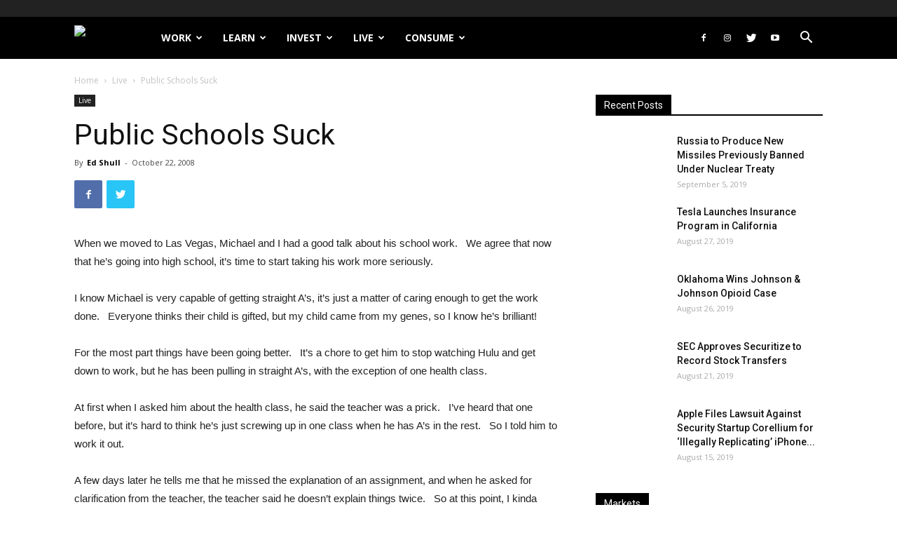

--- FILE ---
content_type: text/html; charset=UTF-8
request_url: https://filthylucre.com/public-schools-suck/
body_size: 30670
content:
<!doctype html >
<!--[if IE 8]>    <html class="ie8" lang="en"> <![endif]-->
<!--[if IE 9]>    <html class="ie9" lang="en"> <![endif]-->
<!--[if gt IE 8]><!--> <html lang="en-US"> <!--<![endif]-->
<head>
    <title>Clark County Schools Suck</title>
    <meta charset="UTF-8" />
    <meta name="viewport" content="width=device-width, initial-scale=1.0">
    <link rel="pingback" href="https://filthylucre.com/xmlrpc.php" />
    <link rel="icon" type="image/png" href="https://d9g6v9b7.stackpathcdn.com/wp-content/uploads/2018/07/SmallLogoBlack.png">
<!-- This site is optimized with the Yoast SEO plugin v12.1 - https://yoast.com/wordpress/plugins/seo/ -->
<meta name="description" content="A brief rant about my child&#039;s experience in the Clark County schools so far."/>
<link rel="canonical" href="https://filthylucre.com/public-schools-suck/" />
<meta property="og:locale" content="en_US" />
<meta property="og:type" content="article" />
<meta property="og:title" content="Clark County Schools Suck" />
<meta property="og:description" content="A brief rant about my child&#039;s experience in the Clark County schools so far." />
<meta property="og:url" content="https://filthylucre.com/public-schools-suck/" />
<meta property="og:site_name" content="Filthy Lucre" />
<meta property="article:publisher" content="https://www.facebook.com/pages/FilthyLucrecom/130192007025200" />
<meta property="article:tag" content="las vegas" />
<meta property="article:tag" content="schools" />
<meta property="article:tag" content="clark county" />
<meta property="article:section" content="Live" />
<meta property="article:published_time" content="2008-10-22T07:48:45+00:00" />
<meta property="article:modified_time" content="2018-07-06T15:49:02+00:00" />
<meta property="og:updated_time" content="2018-07-06T15:49:02+00:00" />
<script type='application/ld+json' class='yoast-schema-graph yoast-schema-graph--main'>{"@context":"https://schema.org","@graph":[{"@type":"Organization","@id":"https://filthylucre.com/#organization","name":"Filthy Lucre","url":"https://filthylucre.com/","sameAs":["https://www.facebook.com/pages/FilthyLucrecom/130192007025200","https://twitter.com/lucre_filthy"],"logo":{"@type":"ImageObject","@id":"https://filthylucre.com/#logo","url":"https://filthylucre.com/wp-content/uploads/2018/07/SmallLogoBlack.png","width":201,"height":180,"caption":"Filthy Lucre"},"image":{"@id":"https://filthylucre.com/#logo"}},{"@type":"WebSite","@id":"https://filthylucre.com/#website","url":"https://filthylucre.com/","name":"Filthy Lucre","publisher":{"@id":"https://filthylucre.com/#organization"},"potentialAction":{"@type":"SearchAction","target":"https://filthylucre.com/?s={search_term_string}","query-input":"required name=search_term_string"}},{"@type":"WebPage","@id":"https://filthylucre.com/public-schools-suck/#webpage","url":"https://filthylucre.com/public-schools-suck/","inLanguage":"en-US","name":"Clark County Schools Suck","isPartOf":{"@id":"https://filthylucre.com/#website"},"datePublished":"2008-10-22T07:48:45+00:00","dateModified":"2018-07-06T15:49:02+00:00","description":"A brief rant about my child's experience in the Clark County schools so far."},{"@type":"Article","@id":"https://filthylucre.com/public-schools-suck/#article","isPartOf":{"@id":"https://filthylucre.com/public-schools-suck/#webpage"},"author":{"@id":"https://filthylucre.com/#/schema/person/5b12d3ab3a8f65bd7d882d3a4f763d1b"},"headline":"Public Schools Suck","datePublished":"2008-10-22T07:48:45+00:00","dateModified":"2018-07-06T15:49:02+00:00","commentCount":0,"mainEntityOfPage":{"@id":"https://filthylucre.com/public-schools-suck/#webpage"},"publisher":{"@id":"https://filthylucre.com/#organization"},"keywords":"las vegas,schools,clark county","articleSection":"Live"},{"@type":["Person"],"@id":"https://filthylucre.com/#/schema/person/5b12d3ab3a8f65bd7d882d3a4f763d1b","name":"Ed Shull","image":{"@type":"ImageObject","@id":"https://filthylucre.com/#authorlogo","url":"https://filthylucre.com/wp-content/uploads/2018/08/3117_70068622503_3713773_n-96x96.jpg","caption":"Ed Shull"},"description":"I'm the founder and contributing editor of Filthy Lucre.","sameAs":[]}]}</script>
<!-- / Yoast SEO plugin. -->

<link rel='dns-prefetch' href='//s0.wp.com' />
<link rel='dns-prefetch' href='//secure.gravatar.com' />
<link rel='dns-prefetch' href='//cdnjs.cloudflare.com' />
<link rel='dns-prefetch' href='//fonts.googleapis.com' />
<link rel='dns-prefetch' href='//d9g6v9b7.stackpathcdn.com' />
<link rel="alternate" type="application/rss+xml" title="Filthy Lucre &raquo; Feed" href="https://filthylucre.com/feed/" />
<link rel="alternate" type="application/rss+xml" title="Filthy Lucre &raquo; Comments Feed" href="https://filthylucre.com/comments/feed/" />
<link rel="alternate" type="application/rss+xml" title="Filthy Lucre &raquo; Public Schools Suck Comments Feed" href="https://filthylucre.com/public-schools-suck/feed/" />
<style type="text/css">
img.wp-smiley,
img.emoji {
	display: inline !important;
	border: none !important;
	box-shadow: none !important;
	height: 1em !important;
	width: 1em !important;
	margin: 0 .07em !important;
	vertical-align: -0.1em !important;
	background: none !important;
	padding: 0 !important;
}
</style>
	<link rel='stylesheet' id='dzsvg-css'  href='https://filthylucre.com/wp-content/plugins/dzs-videogallery/videogallery/vplayer.css?ver=5.2.23' type='text/css' media='all' />
<link rel='stylesheet' id='smw-plugin-style-css'  href='https://filthylucre.com/wp-content/plugins/premium-stock-market-widgets/css/style.css?ver=1.8.9' type='text/css' media='all' />
<link rel='stylesheet' id='smw-font-awesome-css'  href='https://cdnjs.cloudflare.com/ajax/libs/font-awesome/4.7.0/css/font-awesome.min.css?ver=1.8.9' type='text/css' media='all' />
<link rel='stylesheet' id='wp-block-library-css'  href='https://filthylucre.com/wp-includes/css/dist/block-library/style.min.css?ver=5.2.23' type='text/css' media='all' />
<link rel='stylesheet' id='mpp_gutenberg-css'  href='https://filthylucre.com/wp-content/plugins/metronet-profile-picture/dist/blocks.style.build.css?ver=2.3.5' type='text/css' media='all' />
<link rel='stylesheet' id='google-fonts-style-css'  href='https://fonts.googleapis.com/css?family=Open+Sans%3A300italic%2C400%2C400italic%2C600%2C600italic%2C700%7CRoboto%3A300%2C400%2C400italic%2C500%2C500italic%2C700%2C900&#038;ver=8.8.2' type='text/css' media='all' />
<link rel='stylesheet' id='td-theme-css'  href='https://filthylucre.com/wp-content/themes/Newspaper/style.css?ver=8.8.2' type='text/css' media='all' />
<link rel='stylesheet' id='td-theme-child-css'  href='https://filthylucre.com/wp-content/themes/filthylucre-newspaper-child/style.css?v=1.0.4&#038;ver=8.8.2c' type='text/css' media='all' />
<link rel='stylesheet' id='td-theme-demo-style-css'  href='https://filthylucre.com/wp-content/themes/Newspaper/includes/demos/college/demo_style.css?ver=8.8.2' type='text/css' media='all' />
<link rel='stylesheet' id='jetpack_css-css'  href='https://filthylucre.com/wp-content/plugins/jetpack/css/jetpack.css?ver=7.7.6' type='text/css' media='all' />
<script type="3f37beea17311ceaec9f7872-text/javascript">if (document.location.protocol != "https:") {document.location = document.URL.replace(/^http:/i, "https:");}</script><script type="3f37beea17311ceaec9f7872-text/javascript" src='https://filthylucre.com/wp-includes/js/jquery/jquery.js?ver=1.12.4-wp'></script>
<script type="3f37beea17311ceaec9f7872-text/javascript" src='https://filthylucre.com/wp-includes/js/jquery/jquery-migrate.min.js?ver=1.4.1'></script>
<script type="3f37beea17311ceaec9f7872-text/javascript">
/* <![CDATA[ */
var smwGlobals = {"debug":"","code":"smw","ajaxUrl":"https:\/\/filthylucre.com\/wp-content\/plugins\/premium-stock-market-widgets\/ajax.php","ajaxMethod":"POST","pluginUrl":"https:\/\/filthylucre.com\/wp-content\/plugins\/premium-stock-market-widgets\/","dependencies":{"marquee":"https:\/\/filthylucre.com\/wp-content\/plugins\/premium-stock-market-widgets\/vendor\/jquery.marquee\/jquery.marquee.min.js","tablesort":"https:\/\/filthylucre.com\/wp-content\/plugins\/premium-stock-market-widgets\/vendor\/jquery.tablesort\/jquery.tablesort.min.js","sparkline":"https:\/\/filthylucre.com\/wp-content\/plugins\/premium-stock-market-widgets\/vendor\/jquery.sparkline\/jquery.sparkline.min.js","chart":"https:\/\/filthylucre.com\/wp-content\/plugins\/premium-stock-market-widgets\/vendor\/chart.js\/Chart.min.js"}};
/* ]]> */
</script>
<script type="3f37beea17311ceaec9f7872-text/javascript" src='https://filthylucre.com/wp-content/plugins/premium-stock-market-widgets/js/app.min.js?ver=1.8.9'></script>
<link rel='https://api.w.org/' href='https://filthylucre.com/wp-json/' />
<link rel="EditURI" type="application/rsd+xml" title="RSD" href="https://filthylucre.com/xmlrpc.php?rsd" />
<link rel="wlwmanifest" type="application/wlwmanifest+xml" href="https://filthylucre.com/wp-includes/wlwmanifest.xml" /> 
<meta name="generator" content="WordPress 5.2.23" />
<link rel='shortlink' href='https://wp.me/p40XT8-bk' />
<script type="3f37beea17311ceaec9f7872-text/javascript">window.dzsvg_settings= {dzsvg_site_url: "https://filthylucre.com/",version: "10.72",ajax_url: "https://filthylucre.com/wp-admin/admin-ajax.php", debug_mode:"off", merge_social_into_one:"off"}; window.dzsvg_site_url="https://filthylucre.com";window.dzsvg_plugin_url="https://filthylucre.com/wp-content/plugins/dzs-videogallery/";</script>
<link rel='dns-prefetch' href='//v0.wordpress.com'/>
<link rel='dns-prefetch' href='//jetpack.wordpress.com'/>
<link rel='dns-prefetch' href='//s0.wp.com'/>
<link rel='dns-prefetch' href='//s1.wp.com'/>
<link rel='dns-prefetch' href='//s2.wp.com'/>
<link rel='dns-prefetch' href='//public-api.wordpress.com'/>
<link rel='dns-prefetch' href='//0.gravatar.com'/>
<link rel='dns-prefetch' href='//1.gravatar.com'/>
<link rel='dns-prefetch' href='//2.gravatar.com'/>
    
	<script type="3f37beea17311ceaec9f7872-text/javascript">
	if (window.location.pathname == '/' && jQuery(window).width() <= 500) {
	   window.location = "/mobile/";
	}
	</script>

    <!--[if lt IE 9]><script src="https://cdnjs.cloudflare.com/ajax/libs/html5shiv/3.7.3/html5shiv.js"></script><![endif]-->
    
<!-- JS generated by theme -->

<script type="3f37beea17311ceaec9f7872-text/javascript">
    
    

	    var tdBlocksArray = []; //here we store all the items for the current page

	    //td_block class - each ajax block uses a object of this class for requests
	    function tdBlock() {
		    this.id = '';
		    this.block_type = 1; //block type id (1-234 etc)
		    this.atts = '';
		    this.td_column_number = '';
		    this.td_current_page = 1; //
		    this.post_count = 0; //from wp
		    this.found_posts = 0; //from wp
		    this.max_num_pages = 0; //from wp
		    this.td_filter_value = ''; //current live filter value
		    this.is_ajax_running = false;
		    this.td_user_action = ''; // load more or infinite loader (used by the animation)
		    this.header_color = '';
		    this.ajax_pagination_infinite_stop = ''; //show load more at page x
	    }


        // td_js_generator - mini detector
        (function(){
            var htmlTag = document.getElementsByTagName("html")[0];

	        if ( navigator.userAgent.indexOf("MSIE 10.0") > -1 ) {
                htmlTag.className += ' ie10';
            }

            if ( !!navigator.userAgent.match(/Trident.*rv\:11\./) ) {
                htmlTag.className += ' ie11';
            }

	        if ( navigator.userAgent.indexOf("Edge") > -1 ) {
                htmlTag.className += ' ieEdge';
            }

            if ( /(iPad|iPhone|iPod)/g.test(navigator.userAgent) ) {
                htmlTag.className += ' td-md-is-ios';
            }

            var user_agent = navigator.userAgent.toLowerCase();
            if ( user_agent.indexOf("android") > -1 ) {
                htmlTag.className += ' td-md-is-android';
            }

            if ( -1 !== navigator.userAgent.indexOf('Mac OS X')  ) {
                htmlTag.className += ' td-md-is-os-x';
            }

            if ( /chrom(e|ium)/.test(navigator.userAgent.toLowerCase()) ) {
               htmlTag.className += ' td-md-is-chrome';
            }

            if ( -1 !== navigator.userAgent.indexOf('Firefox') ) {
                htmlTag.className += ' td-md-is-firefox';
            }

            if ( -1 !== navigator.userAgent.indexOf('Safari') && -1 === navigator.userAgent.indexOf('Chrome') ) {
                htmlTag.className += ' td-md-is-safari';
            }

            if( -1 !== navigator.userAgent.indexOf('IEMobile') ){
                htmlTag.className += ' td-md-is-iemobile';
            }

        })();




        var tdLocalCache = {};

        ( function () {
            "use strict";

            tdLocalCache = {
                data: {},
                remove: function (resource_id) {
                    delete tdLocalCache.data[resource_id];
                },
                exist: function (resource_id) {
                    return tdLocalCache.data.hasOwnProperty(resource_id) && tdLocalCache.data[resource_id] !== null;
                },
                get: function (resource_id) {
                    return tdLocalCache.data[resource_id];
                },
                set: function (resource_id, cachedData) {
                    tdLocalCache.remove(resource_id);
                    tdLocalCache.data[resource_id] = cachedData;
                }
            };
        })();

    
    
var td_viewport_interval_list=[{"limitBottom":767,"sidebarWidth":228},{"limitBottom":1018,"sidebarWidth":300},{"limitBottom":1140,"sidebarWidth":324}];
var td_animation_stack_effect="type0";
var tds_animation_stack=true;
var td_animation_stack_specific_selectors=".entry-thumb, img";
var td_animation_stack_general_selectors=".td-animation-stack img, .td-animation-stack .entry-thumb, .post img";
var td_ajax_url="https:\/\/filthylucre.com\/wp-admin\/admin-ajax.php?td_theme_name=Newspaper&v=8.8.2";
var td_get_template_directory_uri="https:\/\/filthylucre.com\/wp-content\/themes\/Newspaper";
var tds_snap_menu="snap";
var tds_logo_on_sticky="show_header_logo";
var tds_header_style="FL";
var td_please_wait="Please wait...";
var td_email_user_pass_incorrect="User or password incorrect!";
var td_email_user_incorrect="Email or username incorrect!";
var td_email_incorrect="Email incorrect!";
var tds_more_articles_on_post_enable="";
var tds_more_articles_on_post_time_to_wait="";
var tds_more_articles_on_post_pages_distance_from_top=0;
var tds_theme_color_site_wide="#000000";
var tds_smart_sidebar="enabled";
var tdThemeName="Newspaper";
var td_magnific_popup_translation_tPrev="Previous (Left arrow key)";
var td_magnific_popup_translation_tNext="Next (Right arrow key)";
var td_magnific_popup_translation_tCounter="%curr% of %total%";
var td_magnific_popup_translation_ajax_tError="The content from %url% could not be loaded.";
var td_magnific_popup_translation_image_tError="The image #%curr% could not be loaded.";
var tdDateNamesI18n={"month_names":["January","February","March","April","May","June","July","August","September","October","November","December"],"month_names_short":["Jan","Feb","Mar","Apr","May","Jun","Jul","Aug","Sep","Oct","Nov","Dec"],"day_names":["Sunday","Monday","Tuesday","Wednesday","Thursday","Friday","Saturday"],"day_names_short":["Sun","Mon","Tue","Wed","Thu","Fri","Sat"]};
var td_ad_background_click_link="";
var td_ad_background_click_target="";
</script>


<!-- Header style compiled by theme -->

<style>
    
.td-header-wrap .black-menu .sf-menu > .current-menu-item > a,
    .td-header-wrap .black-menu .sf-menu > .current-menu-ancestor > a,
    .td-header-wrap .black-menu .sf-menu > .current-category-ancestor > a,
    .td-header-wrap .black-menu .sf-menu > li > a:hover,
    .td-header-wrap .black-menu .sf-menu > .sfHover > a,
    .td-header-style-12 .td-header-menu-wrap-full,
    .sf-menu > .current-menu-item > a:after,
    .sf-menu > .current-menu-ancestor > a:after,
    .sf-menu > .current-category-ancestor > a:after,
    .sf-menu > li:hover > a:after,
    .sf-menu > .sfHover > a:after,
    .td-header-style-12 .td-affix,
    .header-search-wrap .td-drop-down-search:after,
    .header-search-wrap .td-drop-down-search .btn:hover,
    input[type=submit]:hover,
    .td-read-more a,
    .td-post-category:hover,
    .td-grid-style-1.td-hover-1 .td-big-grid-post:hover .td-post-category,
    .td-grid-style-5.td-hover-1 .td-big-grid-post:hover .td-post-category,
    .td_top_authors .td-active .td-author-post-count,
    .td_top_authors .td-active .td-author-comments-count,
    .td_top_authors .td_mod_wrap:hover .td-author-post-count,
    .td_top_authors .td_mod_wrap:hover .td-author-comments-count,
    .td-404-sub-sub-title a:hover,
    .td-search-form-widget .wpb_button:hover,
    .td-rating-bar-wrap div,
    .td_category_template_3 .td-current-sub-category,
    .dropcap,
    .td_wrapper_video_playlist .td_video_controls_playlist_wrapper,
    .wpb_default,
    .wpb_default:hover,
    .td-left-smart-list:hover,
    .td-right-smart-list:hover,
    .woocommerce-checkout .woocommerce input.button:hover,
    .woocommerce-page .woocommerce a.button:hover,
    .woocommerce-account div.woocommerce .button:hover,
    #bbpress-forums button:hover,
    .bbp_widget_login .button:hover,
    .td-footer-wrapper .td-post-category,
    .td-footer-wrapper .widget_product_search input[type="submit"]:hover,
    .woocommerce .product a.button:hover,
    .woocommerce .product #respond input#submit:hover,
    .woocommerce .checkout input#place_order:hover,
    .woocommerce .woocommerce.widget .button:hover,
    .single-product .product .summary .cart .button:hover,
    .woocommerce-cart .woocommerce table.cart .button:hover,
    .woocommerce-cart .woocommerce .shipping-calculator-form .button:hover,
    .td-next-prev-wrap a:hover,
    .td-load-more-wrap a:hover,
    .td-post-small-box a:hover,
    .page-nav .current,
    .page-nav:first-child > div,
    .td_category_template_8 .td-category-header .td-category a.td-current-sub-category,
    .td_category_template_4 .td-category-siblings .td-category a:hover,
    #bbpress-forums .bbp-pagination .current,
    #bbpress-forums #bbp-single-user-details #bbp-user-navigation li.current a,
    .td-theme-slider:hover .slide-meta-cat a,
    a.vc_btn-black:hover,
    .td-trending-now-wrapper:hover .td-trending-now-title,
    .td-scroll-up,
    .td-smart-list-button:hover,
    .td-weather-information:before,
    .td-weather-week:before,
    .td_block_exchange .td-exchange-header:before,
    .td_block_big_grid_9.td-grid-style-1 .td-post-category,
    .td_block_big_grid_9.td-grid-style-5 .td-post-category,
    .td-grid-style-6.td-hover-1 .td-module-thumb:after,
    .td-pulldown-syle-2 .td-subcat-dropdown ul:after,
    .td_block_template_9 .td-block-title:after,
    .td_block_template_15 .td-block-title:before,
    div.wpforms-container .wpforms-form div.wpforms-submit-container button[type=submit] {
        background-color: #000000;
    }

    .td_block_template_4 .td-related-title .td-cur-simple-item:before {
        border-color: #000000 transparent transparent transparent !important;
    }

    .woocommerce .woocommerce-message .button:hover,
    .woocommerce .woocommerce-error .button:hover,
    .woocommerce .woocommerce-info .button:hover {
        background-color: #000000 !important;
    }
    
    
    .td_block_template_4 .td-related-title .td-cur-simple-item,
    .td_block_template_3 .td-related-title .td-cur-simple-item,
    .td_block_template_9 .td-related-title:after {
        background-color: #000000;
    }

    .woocommerce .product .onsale,
    .woocommerce.widget .ui-slider .ui-slider-handle {
        background: none #000000;
    }

    .woocommerce.widget.widget_layered_nav_filters ul li a {
        background: none repeat scroll 0 0 #000000 !important;
    }

    a,
    cite a:hover,
    .td_mega_menu_sub_cats .cur-sub-cat,
    .td-mega-span h3 a:hover,
    .td_mod_mega_menu:hover .entry-title a,
    .header-search-wrap .result-msg a:hover,
    .td-header-top-menu .td-drop-down-search .td_module_wrap:hover .entry-title a,
    .td-header-top-menu .td-icon-search:hover,
    .td-header-wrap .result-msg a:hover,
    .top-header-menu li a:hover,
    .top-header-menu .current-menu-item > a,
    .top-header-menu .current-menu-ancestor > a,
    .top-header-menu .current-category-ancestor > a,
    .td-social-icon-wrap > a:hover,
    .td-header-sp-top-widget .td-social-icon-wrap a:hover,
    .td-page-content blockquote p,
    .td-post-content blockquote p,
    .mce-content-body blockquote p,
    .comment-content blockquote p,
    .wpb_text_column blockquote p,
    .td_block_text_with_title blockquote p,
    .td_module_wrap:hover .entry-title a,
    .td-subcat-filter .td-subcat-list a:hover,
    .td-subcat-filter .td-subcat-dropdown a:hover,
    .td_quote_on_blocks,
    .dropcap2,
    .dropcap3,
    .td_top_authors .td-active .td-authors-name a,
    .td_top_authors .td_mod_wrap:hover .td-authors-name a,
    .td-post-next-prev-content a:hover,
    .author-box-wrap .td-author-social a:hover,
    .td-author-name a:hover,
    .td-author-url a:hover,
    .td_mod_related_posts:hover h3 > a,
    .td-post-template-11 .td-related-title .td-related-left:hover,
    .td-post-template-11 .td-related-title .td-related-right:hover,
    .td-post-template-11 .td-related-title .td-cur-simple-item,
    .td-post-template-11 .td_block_related_posts .td-next-prev-wrap a:hover,
    .comment-reply-link:hover,
    .logged-in-as a:hover,
    #cancel-comment-reply-link:hover,
    .td-search-query,
    .td-category-header .td-pulldown-category-filter-link:hover,
    .td-category-siblings .td-subcat-dropdown a:hover,
    .td-category-siblings .td-subcat-dropdown a.td-current-sub-category,
    .widget a:hover,
    .td_wp_recentcomments a:hover,
    .archive .widget_archive .current,
    .archive .widget_archive .current a,
    .widget_calendar tfoot a:hover,
    .woocommerce a.added_to_cart:hover,
    .woocommerce-account .woocommerce-MyAccount-navigation a:hover,
    #bbpress-forums li.bbp-header .bbp-reply-content span a:hover,
    #bbpress-forums .bbp-forum-freshness a:hover,
    #bbpress-forums .bbp-topic-freshness a:hover,
    #bbpress-forums .bbp-forums-list li a:hover,
    #bbpress-forums .bbp-forum-title:hover,
    #bbpress-forums .bbp-topic-permalink:hover,
    #bbpress-forums .bbp-topic-started-by a:hover,
    #bbpress-forums .bbp-topic-started-in a:hover,
    #bbpress-forums .bbp-body .super-sticky li.bbp-topic-title .bbp-topic-permalink,
    #bbpress-forums .bbp-body .sticky li.bbp-topic-title .bbp-topic-permalink,
    .widget_display_replies .bbp-author-name,
    .widget_display_topics .bbp-author-name,
    .footer-text-wrap .footer-email-wrap a,
    .td-subfooter-menu li a:hover,
    .footer-social-wrap a:hover,
    a.vc_btn-black:hover,
    .td-smart-list-dropdown-wrap .td-smart-list-button:hover,
    .td_module_17 .td-read-more a:hover,
    .td_module_18 .td-read-more a:hover,
    .td_module_19 .td-post-author-name a:hover,
    .td-instagram-user a,
    .td-pulldown-syle-2 .td-subcat-dropdown:hover .td-subcat-more span,
    .td-pulldown-syle-2 .td-subcat-dropdown:hover .td-subcat-more i,
    .td-pulldown-syle-3 .td-subcat-dropdown:hover .td-subcat-more span,
    .td-pulldown-syle-3 .td-subcat-dropdown:hover .td-subcat-more i,
    .td-block-title-wrap .td-wrapper-pulldown-filter .td-pulldown-filter-display-option:hover,
    .td-block-title-wrap .td-wrapper-pulldown-filter .td-pulldown-filter-display-option:hover i,
    .td-block-title-wrap .td-wrapper-pulldown-filter .td-pulldown-filter-link:hover,
    .td-block-title-wrap .td-wrapper-pulldown-filter .td-pulldown-filter-item .td-cur-simple-item,
    .td_block_template_2 .td-related-title .td-cur-simple-item,
    .td_block_template_5 .td-related-title .td-cur-simple-item,
    .td_block_template_6 .td-related-title .td-cur-simple-item,
    .td_block_template_7 .td-related-title .td-cur-simple-item,
    .td_block_template_8 .td-related-title .td-cur-simple-item,
    .td_block_template_9 .td-related-title .td-cur-simple-item,
    .td_block_template_10 .td-related-title .td-cur-simple-item,
    .td_block_template_11 .td-related-title .td-cur-simple-item,
    .td_block_template_12 .td-related-title .td-cur-simple-item,
    .td_block_template_13 .td-related-title .td-cur-simple-item,
    .td_block_template_14 .td-related-title .td-cur-simple-item,
    .td_block_template_15 .td-related-title .td-cur-simple-item,
    .td_block_template_16 .td-related-title .td-cur-simple-item,
    .td_block_template_17 .td-related-title .td-cur-simple-item,
    .td-theme-wrap .sf-menu ul .td-menu-item > a:hover,
    .td-theme-wrap .sf-menu ul .sfHover > a,
    .td-theme-wrap .sf-menu ul .current-menu-ancestor > a,
    .td-theme-wrap .sf-menu ul .current-category-ancestor > a,
    .td-theme-wrap .sf-menu ul .current-menu-item > a,
    .td_outlined_btn {
        color: #000000;
    }

    a.vc_btn-black.vc_btn_square_outlined:hover,
    a.vc_btn-black.vc_btn_outlined:hover,
    .td-mega-menu-page .wpb_content_element ul li a:hover,
    .td-theme-wrap .td-aj-search-results .td_module_wrap:hover .entry-title a,
    .td-theme-wrap .header-search-wrap .result-msg a:hover {
        color: #000000 !important;
    }

    .td-next-prev-wrap a:hover,
    .td-load-more-wrap a:hover,
    .td-post-small-box a:hover,
    .page-nav .current,
    .page-nav:first-child > div,
    .td_category_template_8 .td-category-header .td-category a.td-current-sub-category,
    .td_category_template_4 .td-category-siblings .td-category a:hover,
    #bbpress-forums .bbp-pagination .current,
    .post .td_quote_box,
    .page .td_quote_box,
    a.vc_btn-black:hover,
    .td_block_template_5 .td-block-title > *,
    .td_outlined_btn {
        border-color: #000000;
    }

    .td_wrapper_video_playlist .td_video_currently_playing:after {
        border-color: #000000 !important;
    }

    .header-search-wrap .td-drop-down-search:before {
        border-color: transparent transparent #000000 transparent;
    }

    .block-title > span,
    .block-title > a,
    .block-title > label,
    .widgettitle,
    .widgettitle:after,
    .td-trending-now-title,
    .td-trending-now-wrapper:hover .td-trending-now-title,
    .wpb_tabs li.ui-tabs-active a,
    .wpb_tabs li:hover a,
    .vc_tta-container .vc_tta-color-grey.vc_tta-tabs-position-top.vc_tta-style-classic .vc_tta-tabs-container .vc_tta-tab.vc_active > a,
    .vc_tta-container .vc_tta-color-grey.vc_tta-tabs-position-top.vc_tta-style-classic .vc_tta-tabs-container .vc_tta-tab:hover > a,
    .td_block_template_1 .td-related-title .td-cur-simple-item,
    .woocommerce .product .products h2:not(.woocommerce-loop-product__title),
    .td-subcat-filter .td-subcat-dropdown:hover .td-subcat-more, 
    .td_3D_btn,
    .td_shadow_btn,
    .td_default_btn,
    .td_round_btn, 
    .td_outlined_btn:hover {
    	background-color: #000000;
    }

    .woocommerce div.product .woocommerce-tabs ul.tabs li.active {
    	background-color: #000000 !important;
    }

    .block-title,
    .td_block_template_1 .td-related-title,
    .wpb_tabs .wpb_tabs_nav,
    .vc_tta-container .vc_tta-color-grey.vc_tta-tabs-position-top.vc_tta-style-classic .vc_tta-tabs-container,
    .woocommerce div.product .woocommerce-tabs ul.tabs:before {
        border-color: #000000;
    }
    .td_block_wrap .td-subcat-item a.td-cur-simple-item {
	    color: #000000;
	}


    
    .td-grid-style-4 .entry-title
    {
        background-color: rgba(0, 0, 0, 0.7);
    }

    
    .td-header-wrap .td-header-top-menu-full,
    .td-header-wrap .top-header-menu .sub-menu {
        background-color: #222222;
    }
    .td-header-style-8 .td-header-top-menu-full {
        background-color: transparent;
    }
    .td-header-style-8 .td-header-top-menu-full .td-header-top-menu {
        background-color: #222222;
        padding-left: 15px;
        padding-right: 15px;
    }

    .td-header-wrap .td-header-top-menu-full .td-header-top-menu,
    .td-header-wrap .td-header-top-menu-full {
        border-bottom: none;
    }


    
    .td-header-wrap .td-header-menu-wrap-full,
    .td-header-menu-wrap.td-affix,
    .td-header-style-3 .td-header-main-menu,
    .td-header-style-3 .td-affix .td-header-main-menu,
    .td-header-style-4 .td-header-main-menu,
    .td-header-style-4 .td-affix .td-header-main-menu,
    .td-header-style-8 .td-header-menu-wrap.td-affix,
    .td-header-style-8 .td-header-top-menu-full {
		background-color: #000000;
    }


    .td-boxed-layout .td-header-style-3 .td-header-menu-wrap,
    .td-boxed-layout .td-header-style-4 .td-header-menu-wrap,
    .td-header-style-3 .td_stretch_content .td-header-menu-wrap,
    .td-header-style-4 .td_stretch_content .td-header-menu-wrap {
    	background-color: #000000 !important;
    }


    @media (min-width: 1019px) {
        .td-header-style-1 .td-header-sp-recs,
        .td-header-style-1 .td-header-sp-logo {
            margin-bottom: 28px;
        }
    }

    @media (min-width: 768px) and (max-width: 1018px) {
        .td-header-style-1 .td-header-sp-recs,
        .td-header-style-1 .td-header-sp-logo {
            margin-bottom: 14px;
        }
    }

    .td-header-style-7 .td-header-top-menu {
        border-bottom: none;
    }
    
    
    
    .sf-menu > .current-menu-item > a:after,
    .sf-menu > .current-menu-ancestor > a:after,
    .sf-menu > .current-category-ancestor > a:after,
    .sf-menu > li:hover > a:after,
    .sf-menu > .sfHover > a:after,
    .td_block_mega_menu .td-next-prev-wrap a:hover,
    .td-mega-span .td-post-category:hover,
    .td-header-wrap .black-menu .sf-menu > li > a:hover,
    .td-header-wrap .black-menu .sf-menu > .current-menu-ancestor > a,
    .td-header-wrap .black-menu .sf-menu > .sfHover > a,
    .header-search-wrap .td-drop-down-search:after,
    .header-search-wrap .td-drop-down-search .btn:hover,
    .td-header-wrap .black-menu .sf-menu > .current-menu-item > a,
    .td-header-wrap .black-menu .sf-menu > .current-menu-ancestor > a,
    .td-header-wrap .black-menu .sf-menu > .current-category-ancestor > a {
        background-color: #dd3333;
    }


    .td_block_mega_menu .td-next-prev-wrap a:hover {
        border-color: #dd3333;
    }

    .header-search-wrap .td-drop-down-search:before {
        border-color: transparent transparent #dd3333 transparent;
    }

    .td_mega_menu_sub_cats .cur-sub-cat,
    .td_mod_mega_menu:hover .entry-title a,
    .td-theme-wrap .sf-menu ul .td-menu-item > a:hover,
    .td-theme-wrap .sf-menu ul .sfHover > a,
    .td-theme-wrap .sf-menu ul .current-menu-ancestor > a,
    .td-theme-wrap .sf-menu ul .current-category-ancestor > a,
    .td-theme-wrap .sf-menu ul .current-menu-item > a {
        color: #dd3333;
    }
    
    
    
    .td-affix .sf-menu > .current-menu-item > a:after,
    .td-affix .sf-menu > .current-menu-ancestor > a:after,
    .td-affix .sf-menu > .current-category-ancestor > a:after,
    .td-affix .sf-menu > li:hover > a:after,
    .td-affix .sf-menu > .sfHover > a:after,
    .td-header-wrap .td-affix .black-menu .sf-menu > li > a:hover,
    .td-header-wrap .td-affix .black-menu .sf-menu > .current-menu-ancestor > a,
    .td-header-wrap .td-affix .black-menu .sf-menu > .sfHover > a,
    .td-affix  .header-search-wrap .td-drop-down-search:after,
    .td-affix  .header-search-wrap .td-drop-down-search .btn:hover,
    .td-header-wrap .td-affix  .black-menu .sf-menu > .current-menu-item > a,
    .td-header-wrap .td-affix  .black-menu .sf-menu > .current-menu-ancestor > a,
    .td-header-wrap .td-affix  .black-menu .sf-menu > .current-category-ancestor > a {
        background-color: #dd3333;
    }
    
    .td-affix  .header-search-wrap .td-drop-down-search:before {
        border-color: transparent transparent #dd3333 transparent;
    }
    
    .td-theme-wrap .td-affix .sf-menu ul .td-menu-item > a:hover,
    .td-theme-wrap .td-affix .sf-menu ul .sfHover > a,
    .td-theme-wrap .td-affix .sf-menu ul .current-menu-ancestor > a,
    .td-theme-wrap .td-affix .sf-menu ul .current-category-ancestor > a,
    .td-theme-wrap .td-affix .sf-menu ul .current-menu-item > a {
        color: #dd3333;
    }
    

    
    .td-header-bg:before {
        background-image: url('https://d9g6v9b7.stackpathcdn.com/wp-content/uploads/2018/07/HeaderBG.jpg');
    }
</style>

<meta name="google-site-verification" content="vtVa8igKGCSfKI3OfJ3aqWVu258qrtqzZEJA8r4So1c" />
<!-- Global site tag (gtag.js) - Google Analytics -->
<script data-no-minify="1" async src="https://filthylucre.com/wp-content/cache/busting/1/gtm-local.js" type="3f37beea17311ceaec9f7872-text/javascript"></script>
<script type="3f37beea17311ceaec9f7872-text/javascript">
  window.dataLayer = window.dataLayer || [];
  function gtag(){dataLayer.push(arguments);}
  gtag('js', new Date());

  gtag('config', 'UA-122821048-1');
</script><script type="application/ld+json">
                        {
                            "@context": "http://schema.org",
                            "@type": "BreadcrumbList",
                            "itemListElement": [{
                            "@type": "ListItem",
                            "position": 1,
                                "item": {
                                "@type": "WebSite",
                                "@id": "https://filthylucre.com/",
                                "name": "Home"                                               
                            }
                        },{
                            "@type": "ListItem",
                            "position": 2,
                                "item": {
                                "@type": "WebPage",
                                "@id": "https://filthylucre.com/category/lifestyle/",
                                "name": "Live"
                            }
                        },{
                            "@type": "ListItem",
                            "position": 3,
                                "item": {
                                "@type": "WebPage",
                                "@id": "https://filthylucre.com/public-schools-suck/",
                                "name": "Public Schools Suck"                                
                            }
                        }    ]
                        }
                       </script></head>

<body data-rsssl=1 class="post-template-default single single-post postid-702 single-format-standard public-schools-suck global-block-template-1 td-animation-stack-type0 td-full-layout" itemscope="itemscope" itemtype="https://schema.org/WebPage">

        <div class="td-scroll-up"><i class="td-icon-menu-up"></i></div>
    
    <div class="td-menu-background"></div>
<div id="td-mobile-nav">
    <div class="td-mobile-container">
        <!-- mobile menu top section -->
        <div class="td-menu-socials-wrap">
            <!-- socials -->
            <div class="td-menu-socials">
                
        <span class="td-social-icon-wrap">
            <a target="_blank" href="http://www.facebook.com/pages/FilthyLucrecom/130192007025200" title="Facebook">
                <i class="td-icon-font td-icon-facebook"></i>
            </a>
        </span>
        <span class="td-social-icon-wrap">
            <a target="_blank" href="https://www.instagram.com/filthy__lucre/" title="Instagram">
                <i class="td-icon-font td-icon-instagram"></i>
            </a>
        </span>
        <span class="td-social-icon-wrap">
            <a target="_blank" href="https://twitter.com/lucre_filthy" title="Twitter">
                <i class="td-icon-font td-icon-twitter"></i>
            </a>
        </span>
        <span class="td-social-icon-wrap">
            <a target="_blank" href="https://www.youtube.com/channel/UCDYXXtzqp5SRjim_t2ANwzQ/" title="Youtube">
                <i class="td-icon-font td-icon-youtube"></i>
            </a>
        </span>            </div>
            <!-- close button -->
            <div class="td-mobile-close">
                <a href="#"><i class="td-icon-close-mobile"></i></a>
            </div>
        </div>

        <!-- login section -->
        
        <!-- menu section -->
        <div class="td-mobile-content">
            <div class="menu-text-links-only-container"><ul id="menu-text-links-only" class="td-mobile-main-menu"><li id="menu-item-13271" class="fl_hide_only_mobile menu-item menu-item-type-taxonomy menu-item-object-category menu-item-first menu-item-13271"><a href="https://filthylucre.com/category/work/">Work</a></li>
<li id="menu-item-13272" class="fl_hide_only_mobile menu-item menu-item-type-taxonomy menu-item-object-category menu-item-13272"><a href="https://filthylucre.com/category/current/">Learn</a></li>
<li id="menu-item-13273" class="fl_hide_only_mobile menu-item menu-item-type-taxonomy menu-item-object-category menu-item-13273"><a href="https://filthylucre.com/category/finance/">Invest</a></li>
<li id="menu-item-13274" class="fl_hide_only_mobile menu-item menu-item-type-taxonomy menu-item-object-category current-post-ancestor current-menu-parent current-post-parent menu-item-13274"><a href="https://filthylucre.com/category/lifestyle/">Live</a></li>
<li id="menu-item-13275" class="fl_hide_only_mobile menu-item menu-item-type-taxonomy menu-item-object-category menu-item-13275"><a href="https://filthylucre.com/category/consume/">Consume</a></li>
<li id="menu-item-13103" class="fl_hide_except_mobile menu-item menu-item-type-taxonomy menu-item-object-category menu-item-has-children menu-item-13103"><a href="https://filthylucre.com/category/work/">Work<i class="td-icon-menu-right td-element-after"></i></a>
<ul class="sub-menu">
	<li id="menu-item-13104" class="menu-item menu-item-type-taxonomy menu-item-object-category menu-item-13104"><a href="https://filthylucre.com/category/work/business/">Business News</a></li>
	<li id="menu-item-13105" class="menu-item menu-item-type-taxonomy menu-item-object-category menu-item-13105"><a href="https://filthylucre.com/category/work/career/">Career News</a></li>
	<li id="menu-item-13106" class="menu-item menu-item-type-taxonomy menu-item-object-category menu-item-13106"><a href="https://filthylucre.com/category/work/strategy/">Strategy</a></li>
	<li id="menu-item-13107" class="menu-item menu-item-type-taxonomy menu-item-object-category menu-item-13107"><a href="https://filthylucre.com/category/work/entrepreneur/">Entrepreneur</a></li>
	<li id="menu-item-13108" class="menu-item menu-item-type-taxonomy menu-item-object-category menu-item-13108"><a href="https://filthylucre.com/category/work/corp-culture/">Corp Culture</a></li>
	<li id="menu-item-13109" class="menu-item menu-item-type-taxonomy menu-item-object-category menu-item-13109"><a href="https://filthylucre.com/category/work/legal/">Legal</a></li>
	<li id="menu-item-13110" class="menu-item menu-item-type-taxonomy menu-item-object-category menu-item-13110"><a href="https://filthylucre.com/category/work/marketing/">Marketing</a></li>
	<li id="menu-item-13111" class="menu-item menu-item-type-taxonomy menu-item-object-category menu-item-13111"><a href="https://filthylucre.com/category/work/business-profiles/">Business Profiles</a></li>
	<li id="menu-item-13153" class="menu-item menu-item-type-taxonomy menu-item-object-category menu-item-13153"><a href="https://filthylucre.com/category/work/hr-accounting/">HR/Accounting</a></li>
	<li id="menu-item-13154" class="menu-item menu-item-type-taxonomy menu-item-object-category menu-item-13154"><a href="https://filthylucre.com/category/work/startups/">Startups</a></li>
	<li id="menu-item-13155" class="menu-item menu-item-type-taxonomy menu-item-object-category menu-item-13155"><a href="https://filthylucre.com/category/work/fintech/">FinTech</a></li>
	<li id="menu-item-13156" class="menu-item menu-item-type-taxonomy menu-item-object-category menu-item-13156"><a href="https://filthylucre.com/category/work/it-cybersecurity/">IT/Cybersecurity</a></li>
	<li id="menu-item-13157" class="menu-item menu-item-type-taxonomy menu-item-object-category menu-item-13157"><a href="https://filthylucre.com/category/work/manufacturing/">Manufacturing</a></li>
</ul>
</li>
<li id="menu-item-13112" class="fl_hide_except_mobile menu-item menu-item-type-taxonomy menu-item-object-category menu-item-has-children menu-item-13112"><a href="https://filthylucre.com/category/current/">Learn<i class="td-icon-menu-right td-element-after"></i></a>
<ul class="sub-menu">
	<li id="menu-item-13113" class="menu-item menu-item-type-taxonomy menu-item-object-category menu-item-13113"><a href="https://filthylucre.com/category/current/world/">World News</a></li>
	<li id="menu-item-13114" class="menu-item menu-item-type-taxonomy menu-item-object-category menu-item-13114"><a href="https://filthylucre.com/category/current/national-news/">National News</a></li>
	<li id="menu-item-13115" class="menu-item menu-item-type-taxonomy menu-item-object-category menu-item-13115"><a href="https://filthylucre.com/category/current/politics/">Politics</a></li>
	<li id="menu-item-13116" class="menu-item menu-item-type-taxonomy menu-item-object-category menu-item-13116"><a href="https://filthylucre.com/category/current/science/">Science</a></li>
	<li id="menu-item-13117" class="menu-item menu-item-type-taxonomy menu-item-object-category menu-item-13117"><a href="https://filthylucre.com/category/current/tutorials/">Tutorials</a></li>
	<li id="menu-item-13118" class="menu-item menu-item-type-taxonomy menu-item-object-category menu-item-13118"><a href="https://filthylucre.com/category/current/entertainment/">Entertainment</a></li>
	<li id="menu-item-13119" class="menu-item menu-item-type-taxonomy menu-item-object-category menu-item-13119"><a href="https://filthylucre.com/category/current/crime/">Crime</a></li>
	<li id="menu-item-13120" class="menu-item menu-item-type-taxonomy menu-item-object-category menu-item-13120"><a href="https://filthylucre.com/category/current/interview/">Interviews</a></li>
	<li id="menu-item-13159" class="menu-item menu-item-type-taxonomy menu-item-object-category menu-item-13159"><a href="https://filthylucre.com/category/current/culture/">Culture</a></li>
	<li id="menu-item-13160" class="menu-item menu-item-type-taxonomy menu-item-object-category menu-item-13160"><a href="https://filthylucre.com/category/current/opinions/">Opinions</a></li>
</ul>
</li>
<li id="menu-item-13121" class="fl_hide_except_mobile menu-item menu-item-type-taxonomy menu-item-object-category menu-item-has-children menu-item-13121"><a href="https://filthylucre.com/category/finance/">Invest<i class="td-icon-menu-right td-element-after"></i></a>
<ul class="sub-menu">
	<li id="menu-item-13122" class="menu-item menu-item-type-taxonomy menu-item-object-category menu-item-13122"><a href="https://filthylucre.com/category/finance/markets/">Markets</a></li>
	<li id="menu-item-13123" class="menu-item menu-item-type-taxonomy menu-item-object-category menu-item-13123"><a href="https://filthylucre.com/category/finance/cryptocurrency/">Cryptocurrency</a></li>
	<li id="menu-item-13124" class="menu-item menu-item-type-taxonomy menu-item-object-category menu-item-13124"><a href="https://filthylucre.com/category/finance/venture-capital/">Venture Capital</a></li>
	<li id="menu-item-13125" class="menu-item menu-item-type-taxonomy menu-item-object-category menu-item-13125"><a href="https://filthylucre.com/category/finance/personal-finance/">Personal Finance</a></li>
	<li id="menu-item-13126" class="menu-item menu-item-type-taxonomy menu-item-object-category menu-item-13126"><a href="https://filthylucre.com/category/finance/taxes/">Taxes</a></li>
	<li id="menu-item-13127" class="menu-item menu-item-type-taxonomy menu-item-object-category menu-item-13127"><a href="https://filthylucre.com/category/finance/investing/">Real Estate</a></li>
	<li id="menu-item-13128" class="menu-item menu-item-type-taxonomy menu-item-object-category menu-item-13128"><a href="https://filthylucre.com/category/finance/retirement/">Retirement</a></li>
	<li id="menu-item-13129" class="menu-item menu-item-type-taxonomy menu-item-object-category menu-item-13129"><a href="https://filthylucre.com/category/finance/banking/">Banking</a></li>
	<li id="menu-item-13161" class="menu-item menu-item-type-taxonomy menu-item-object-category menu-item-13161"><a href="https://filthylucre.com/category/finance/etf-mutual-funds/">ETF/Mutual Funds</a></li>
	<li id="menu-item-13162" class="menu-item menu-item-type-taxonomy menu-item-object-category menu-item-13162"><a href="https://filthylucre.com/category/finance/hedge-funds/">Hedge Funds</a></li>
	<li id="menu-item-13163" class="menu-item menu-item-type-taxonomy menu-item-object-category menu-item-13163"><a href="https://filthylucre.com/category/finance/wealth-management/">Wealth Management</a></li>
	<li id="menu-item-13164" class="menu-item menu-item-type-taxonomy menu-item-object-category menu-item-13164"><a href="https://filthylucre.com/category/finance/forex/">Forex</a></li>
	<li id="menu-item-13165" class="menu-item menu-item-type-taxonomy menu-item-object-category menu-item-13165"><a href="https://filthylucre.com/category/finance/commodities/">Commodities</a></li>
</ul>
</li>
<li id="menu-item-13130" class="fl_hide_except_mobile menu-item menu-item-type-taxonomy menu-item-object-category current-post-ancestor current-menu-parent current-post-parent menu-item-has-children menu-item-13130"><a href="https://filthylucre.com/category/lifestyle/">Live<i class="td-icon-menu-right td-element-after"></i></a>
<ul class="sub-menu">
	<li id="menu-item-13132" class="menu-item menu-item-type-taxonomy menu-item-object-category menu-item-13132"><a href="https://filthylucre.com/category/lifestyle/health/">Wellness</a></li>
	<li id="menu-item-13133" class="menu-item menu-item-type-taxonomy menu-item-object-category menu-item-13133"><a href="https://filthylucre.com/category/lifestyle/art-lifestyle/">Art</a></li>
	<li id="menu-item-13134" class="menu-item menu-item-type-taxonomy menu-item-object-category menu-item-13134"><a href="https://filthylucre.com/category/lifestyle/music/">Music</a></li>
	<li id="menu-item-13135" class="menu-item menu-item-type-taxonomy menu-item-object-category menu-item-13135"><a href="https://filthylucre.com/category/lifestyle/literature/">Literature</a></li>
	<li id="menu-item-13136" class="menu-item menu-item-type-taxonomy menu-item-object-category menu-item-13136"><a href="https://filthylucre.com/category/lifestyle/film-tv/">Film/TV</a></li>
	<li id="menu-item-13137" class="menu-item menu-item-type-taxonomy menu-item-object-category menu-item-13137"><a href="https://filthylucre.com/category/lifestyle/travel/">Travel</a></li>
	<li id="menu-item-13138" class="menu-item menu-item-type-taxonomy menu-item-object-category menu-item-13138"><a href="https://filthylucre.com/category/lifestyle/food/">Food/Drink</a></li>
	<li id="menu-item-13139" class="menu-item menu-item-type-taxonomy menu-item-object-category menu-item-13139"><a href="https://filthylucre.com/category/lifestyle/sports/">Sports</a></li>
	<li id="menu-item-13166" class="menu-item menu-item-type-taxonomy menu-item-object-category menu-item-13166"><a href="https://filthylucre.com/category/lifestyle/family/">Family</a></li>
	<li id="menu-item-13167" class="menu-item menu-item-type-taxonomy menu-item-object-category menu-item-13167"><a href="https://filthylucre.com/category/lifestyle/real-estate/">Home</a></li>
	<li id="menu-item-13168" class="menu-item menu-item-type-taxonomy menu-item-object-category menu-item-13168"><a href="https://filthylucre.com/category/lifestyle/relationships/">Relationships</a></li>
</ul>
</li>
<li id="menu-item-13140" class="fl_hide_except_mobile menu-item menu-item-type-taxonomy menu-item-object-category menu-item-has-children menu-item-13140"><a href="https://filthylucre.com/category/consume/">Consume<i class="td-icon-menu-right td-element-after"></i></a>
<ul class="sub-menu">
	<li id="menu-item-13141" class="menu-item menu-item-type-taxonomy menu-item-object-category menu-item-13141"><a href="https://filthylucre.com/category/consume/auto-technology/">Auto</a></li>
	<li id="menu-item-13142" class="menu-item menu-item-type-taxonomy menu-item-object-category menu-item-13142"><a href="https://filthylucre.com/category/consume/boats/">Marine</a></li>
	<li id="menu-item-13143" class="menu-item menu-item-type-taxonomy menu-item-object-category menu-item-13143"><a href="https://filthylucre.com/category/consume/planes/">Aviation</a></li>
	<li id="menu-item-13144" class="menu-item menu-item-type-taxonomy menu-item-object-category menu-item-13144"><a href="https://filthylucre.com/category/consume/audio-video/">Audio/Video</a></li>
	<li id="menu-item-13145" class="menu-item menu-item-type-taxonomy menu-item-object-category menu-item-13145"><a href="https://filthylucre.com/category/consume/homes/">Homes</a></li>
	<li id="menu-item-13146" class="menu-item menu-item-type-taxonomy menu-item-object-category menu-item-13146"><a href="https://filthylucre.com/category/consume/watches/">Watches</a></li>
	<li id="menu-item-13131" class="menu-item menu-item-type-taxonomy menu-item-object-category menu-item-13131"><a href="https://filthylucre.com/category/lifestyle/interior-design/">Interior Design</a></li>
	<li id="menu-item-13147" class="menu-item menu-item-type-taxonomy menu-item-object-category menu-item-13147"><a href="https://filthylucre.com/category/consume/smoke/">Smoke</a></li>
	<li id="menu-item-13148" class="menu-item menu-item-type-taxonomy menu-item-object-category menu-item-13148"><a href="https://filthylucre.com/category/consume/food-consume/">Food</a></li>
	<li id="menu-item-13169" class="menu-item menu-item-type-taxonomy menu-item-object-category menu-item-13169"><a href="https://filthylucre.com/category/consume/wine/">Wine &amp; Spirits</a></li>
	<li id="menu-item-13170" class="menu-item menu-item-type-taxonomy menu-item-object-category menu-item-13170"><a href="https://filthylucre.com/category/consume/technology/">Tech</a></li>
	<li id="menu-item-13171" class="menu-item menu-item-type-taxonomy menu-item-object-category menu-item-13171"><a href="https://filthylucre.com/category/consume/gadgets/">Gadgets</a></li>
	<li id="menu-item-13172" class="menu-item menu-item-type-taxonomy menu-item-object-category menu-item-13172"><a href="https://filthylucre.com/category/consume/sporting/">Sporting</a></li>
	<li id="menu-item-13173" class="menu-item menu-item-type-taxonomy menu-item-object-category menu-item-13173"><a href="https://filthylucre.com/category/consume/fashion/">Fashion</a></li>
	<li id="menu-item-13174" class="menu-item menu-item-type-taxonomy menu-item-object-category menu-item-13174"><a href="https://filthylucre.com/category/consume/jewelry/">Jewelry</a></li>
	<li id="menu-item-13175" class="menu-item menu-item-type-taxonomy menu-item-object-category menu-item-13175"><a href="https://filthylucre.com/category/consume/art-collectible/">Art/Collectible</a></li>
</ul>
</li>
<li id="menu-item-13269" class="fl_hide_except_mobile menu-item menu-item-type-taxonomy menu-item-object-category menu-item-13269"><a href="https://filthylucre.com/category/featured/">Featured</a></li>
<li id="menu-item-13270" class="fl_hide_except_mobile menu-item menu-item-type-post_type menu-item-object-page menu-item-13270"><a href="https://filthylucre.com/trending/">Trending</a></li>
</ul></div>        </div>
    </div>

    <!-- register/login section -->
    </div>    <div class="td-search-background"></div>
<div class="td-search-wrap-mob">
	<div class="td-drop-down-search" aria-labelledby="td-header-search-button">
		<form method="get" class="td-search-form" action="https://filthylucre.com/">
			<!-- close button -->
			<div class="td-search-close">
				<a href="#"><i class="td-icon-close-mobile"></i></a>
			</div>
			<div role="search" class="td-search-input">
				<span>Search</span>
				<input id="td-header-search-mob" type="text" value="" name="s" autocomplete="off" />
			</div>
		</form>
		<div id="td-aj-search-mob"></div>
	</div>
</div>    
    
    <div id="td-outer-wrap" class="td-theme-wrap">
    
        <!--
Header style FL
-->

<div class="td-header-wrap  td-header-style-5 td-header-background-image">
            <div class="td-header-bg td-container-wrap "></div>
    
    <div class="td-header-top-menu-full td-container-wrap ">
        <div class="td-container td-header-row td-header-top-menu">
            
    <div class="top-bar-style-1 fl-top-bar">
         <div id="smw-776819602" class="smw smw-ticker smw-basic smw-ct-blue" data-symbol="^DJI,^IXIC,^GSPC,BTC-USD,ETH-USD,IOT-USD,EOS-USD,GC=F,SI=F" data-type="ticker" data-duplicated="true" data-duration="20000" data-pauseOnHover="true" data-direction="left" data-dependency="marquee" data-source="live">
      <span class="smw-ticker-single-container">
      <span class="smw-change-indicator" data-symbol="^DJI">
        <i class="fa fa-arrow-down smw-arrow-icon smw-arrow-drop"></i>
        <i class="fa fa-arrow-up smw-arrow-icon smw-arrow-rise"></i>
      </span>
      <span class="smw-market-data-field" data-symbol="^DJI" data-field="virtual.symbol"></span>
      <span class="smw-market-data-field" data-symbol="^DJI" data-field="quote.regularMarketPrice"></span>
      <span class="smw-market-data-field smw-change-indicator" data-symbol="^DJI" data-field="quote.regularMarketChange"></span>
      <span class="smw-market-data-field smw-change-indicator" data-symbol="^DJI" data-field="quote.regularMarketChangePercent"></span>
    </span>
      <span class="smw-ticker-single-container">
      <span class="smw-change-indicator" data-symbol="^IXIC">
        <i class="fa fa-arrow-down smw-arrow-icon smw-arrow-drop"></i>
        <i class="fa fa-arrow-up smw-arrow-icon smw-arrow-rise"></i>
      </span>
      <span class="smw-market-data-field" data-symbol="^IXIC" data-field="virtual.symbol"></span>
      <span class="smw-market-data-field" data-symbol="^IXIC" data-field="quote.regularMarketPrice"></span>
      <span class="smw-market-data-field smw-change-indicator" data-symbol="^IXIC" data-field="quote.regularMarketChange"></span>
      <span class="smw-market-data-field smw-change-indicator" data-symbol="^IXIC" data-field="quote.regularMarketChangePercent"></span>
    </span>
      <span class="smw-ticker-single-container">
      <span class="smw-change-indicator" data-symbol="^GSPC">
        <i class="fa fa-arrow-down smw-arrow-icon smw-arrow-drop"></i>
        <i class="fa fa-arrow-up smw-arrow-icon smw-arrow-rise"></i>
      </span>
      <span class="smw-market-data-field" data-symbol="^GSPC" data-field="virtual.symbol"></span>
      <span class="smw-market-data-field" data-symbol="^GSPC" data-field="quote.regularMarketPrice"></span>
      <span class="smw-market-data-field smw-change-indicator" data-symbol="^GSPC" data-field="quote.regularMarketChange"></span>
      <span class="smw-market-data-field smw-change-indicator" data-symbol="^GSPC" data-field="quote.regularMarketChangePercent"></span>
    </span>
      <span class="smw-ticker-single-container">
      <span class="smw-change-indicator" data-symbol="BTC-USD">
        <i class="fa fa-arrow-down smw-arrow-icon smw-arrow-drop"></i>
        <i class="fa fa-arrow-up smw-arrow-icon smw-arrow-rise"></i>
      </span>
      <span class="smw-market-data-field" data-symbol="BTC-USD" data-field="virtual.symbol"></span>
      <span class="smw-market-data-field" data-symbol="BTC-USD" data-field="quote.regularMarketPrice"></span>
      <span class="smw-market-data-field smw-change-indicator" data-symbol="BTC-USD" data-field="quote.regularMarketChange"></span>
      <span class="smw-market-data-field smw-change-indicator" data-symbol="BTC-USD" data-field="quote.regularMarketChangePercent"></span>
    </span>
      <span class="smw-ticker-single-container">
      <span class="smw-change-indicator" data-symbol="ETH-USD">
        <i class="fa fa-arrow-down smw-arrow-icon smw-arrow-drop"></i>
        <i class="fa fa-arrow-up smw-arrow-icon smw-arrow-rise"></i>
      </span>
      <span class="smw-market-data-field" data-symbol="ETH-USD" data-field="virtual.symbol"></span>
      <span class="smw-market-data-field" data-symbol="ETH-USD" data-field="quote.regularMarketPrice"></span>
      <span class="smw-market-data-field smw-change-indicator" data-symbol="ETH-USD" data-field="quote.regularMarketChange"></span>
      <span class="smw-market-data-field smw-change-indicator" data-symbol="ETH-USD" data-field="quote.regularMarketChangePercent"></span>
    </span>
      <span class="smw-ticker-single-container">
      <span class="smw-change-indicator" data-symbol="IOT-USD">
        <i class="fa fa-arrow-down smw-arrow-icon smw-arrow-drop"></i>
        <i class="fa fa-arrow-up smw-arrow-icon smw-arrow-rise"></i>
      </span>
      <span class="smw-market-data-field" data-symbol="IOT-USD" data-field="virtual.symbol"></span>
      <span class="smw-market-data-field" data-symbol="IOT-USD" data-field="quote.regularMarketPrice"></span>
      <span class="smw-market-data-field smw-change-indicator" data-symbol="IOT-USD" data-field="quote.regularMarketChange"></span>
      <span class="smw-market-data-field smw-change-indicator" data-symbol="IOT-USD" data-field="quote.regularMarketChangePercent"></span>
    </span>
      <span class="smw-ticker-single-container">
      <span class="smw-change-indicator" data-symbol="EOS-USD">
        <i class="fa fa-arrow-down smw-arrow-icon smw-arrow-drop"></i>
        <i class="fa fa-arrow-up smw-arrow-icon smw-arrow-rise"></i>
      </span>
      <span class="smw-market-data-field" data-symbol="EOS-USD" data-field="virtual.symbol"></span>
      <span class="smw-market-data-field" data-symbol="EOS-USD" data-field="quote.regularMarketPrice"></span>
      <span class="smw-market-data-field smw-change-indicator" data-symbol="EOS-USD" data-field="quote.regularMarketChange"></span>
      <span class="smw-market-data-field smw-change-indicator" data-symbol="EOS-USD" data-field="quote.regularMarketChangePercent"></span>
    </span>
      <span class="smw-ticker-single-container">
      <span class="smw-change-indicator" data-symbol="GC=F">
        <i class="fa fa-arrow-down smw-arrow-icon smw-arrow-drop"></i>
        <i class="fa fa-arrow-up smw-arrow-icon smw-arrow-rise"></i>
      </span>
      <span class="smw-market-data-field" data-symbol="GC=F" data-field="virtual.symbol"></span>
      <span class="smw-market-data-field" data-symbol="GC=F" data-field="quote.regularMarketPrice"></span>
      <span class="smw-market-data-field smw-change-indicator" data-symbol="GC=F" data-field="quote.regularMarketChange"></span>
      <span class="smw-market-data-field smw-change-indicator" data-symbol="GC=F" data-field="quote.regularMarketChangePercent"></span>
    </span>
      <span class="smw-ticker-single-container">
      <span class="smw-change-indicator" data-symbol="SI=F">
        <i class="fa fa-arrow-down smw-arrow-icon smw-arrow-drop"></i>
        <i class="fa fa-arrow-up smw-arrow-icon smw-arrow-rise"></i>
      </span>
      <span class="smw-market-data-field" data-symbol="SI=F" data-field="virtual.symbol"></span>
      <span class="smw-market-data-field" data-symbol="SI=F" data-field="quote.regularMarketPrice"></span>
      <span class="smw-market-data-field smw-change-indicator" data-symbol="SI=F" data-field="quote.regularMarketChange"></span>
      <span class="smw-market-data-field smw-change-indicator" data-symbol="SI=F" data-field="quote.regularMarketChangePercent"></span>
    </span>
  </div>
<script type="3f37beea17311ceaec9f7872-text/javascript">
  (function ($) {
    $(document).ready(function() {
      var $widget = $('#smw-776819602');
      $widget.one('psmwReadyGlobal', function (event) {
        $widget.marquee();
      });
    });
  })(jQuery);
</script>     </div>

<!-- LOGIN MODAL -->
        </div>
    </div>

    
    <div class="td-header-menu-wrap-full td-container-wrap td_stretch_container">
        
        <div class="td-header-menu-wrap ">
            <div class="td-container td-header-row td-header-main-menu">
                <div id="td-header-menu" role="navigation">
    <div id="td-top-mobile-toggle"><a href="#"><i class="td-icon-font td-icon-mobile"></i></a></div>
    <div class="td-main-menu-logo td-logo-in-menu">
        		<a class="td-mobile-logo td-sticky-header" href="https://filthylucre.com/">
			<img class="td-retina-data" data-retina="https://filthylucre.com/wp-content/uploads/2018/07/TextLogo.png" src="https://d9g6v9b7.stackpathcdn.com/wp-content/uploads/2018/07/TextLogo.png" alt="Filthy Lucre" title="Filthy Lucre | Business, Finance, Political, Entertainment and Lifestyle News"/>
		</a>
			<a class="td-header-logo td-sticky-header" href="https://filthylucre.com/">
			<img class="td-retina-data" data-retina="https://filthylucre.com/wp-content/uploads/2018/07/SmallLogoWhite.png" src="https://d9g6v9b7.stackpathcdn.com/wp-content/uploads/2018/07/SmallLogoWhite.png" alt="Filthy Lucre" title="Filthy Lucre | Business, Finance, Political, Entertainment and Lifestyle News"/>
			<span class="td-visual-hidden">Filthy Lucre</span>
		</a>
	    </div>
    <div class="menu-text-links-only-container"><ul id="menu-text-links-only-1" class="sf-menu"><li class="fl_hide_only_mobile menu-item menu-item-type-taxonomy menu-item-object-category menu-item-first td-menu-item td-mega-menu td-mega-menu-page menu-item-13271"><a href="https://filthylucre.com/category/work/">Work</a>
<ul class="sub-menu">
	<li id="menu-item-0" class="menu-item-0"><div class="td-container-border"><div class="td-mega-grid"><p>[vc_row gap=&#8221;20&#8243;][vc_column width=&#8221;1/4&#8243;]<div class="td_block_wrap td_block_list_menu td_uid_1_696a74758f9ef_rand td-pb-border-top td_block_template_1 widget"  data-td-block-uid="td_uid_1_696a74758f9ef" >
<style>

/* inline tdc_css att */

.td_uid_1_696a74758f9ef_rand{
margin-bottom:0px !important;
}

</style><div class="td-block-title-wrap"><h4 class="block-title td-block-title"><span class="td-pulldown-size">Work</span></h4></div><div id=td_uid_1_696a74758f9ef class="td_block_inner td-fix-index"><div class="menu-work-container"><ul id="menu-work" class="menu"><li id="menu-item-12969" class="menu-item menu-item-type-taxonomy menu-item-object-category menu-item-12969"><a href="https://filthylucre.com/category/work/business/">Business News</a></li>
<li id="menu-item-12970" class="menu-item menu-item-type-taxonomy menu-item-object-category menu-item-12970"><a href="https://filthylucre.com/category/work/career/">Career News</a></li>
<li id="menu-item-12971" class="menu-item menu-item-type-taxonomy menu-item-object-category menu-item-12971"><a href="https://filthylucre.com/category/work/strategy/">Strategy</a></li>
<li id="menu-item-12972" class="menu-item menu-item-type-taxonomy menu-item-object-category menu-item-12972"><a href="https://filthylucre.com/category/work/entrepreneur/">Entrepreneur</a></li>
<li id="menu-item-12973" class="menu-item menu-item-type-taxonomy menu-item-object-category menu-item-12973"><a href="https://filthylucre.com/category/work/corp-culture/">Corp Culture</a></li>
<li id="menu-item-12974" class="menu-item menu-item-type-taxonomy menu-item-object-category menu-item-12974"><a href="https://filthylucre.com/category/work/legal/">Legal</a></li>
<li id="menu-item-12975" class="menu-item menu-item-type-taxonomy menu-item-object-category menu-item-12975"><a href="https://filthylucre.com/category/work/marketing/">Marketing</a></li>
<li id="menu-item-12976" class="menu-item menu-item-type-taxonomy menu-item-object-category menu-item-12976"><a href="https://filthylucre.com/category/work/business-profiles/">Business Profiles</a></li>
<li id="menu-item-12977" class="menu-item menu-item-type-taxonomy menu-item-object-category menu-item-12977"><a href="https://filthylucre.com/category/work/hr-accounting/">HR/Accounting</a></li>
<li id="menu-item-12978" class="menu-item menu-item-type-taxonomy menu-item-object-category menu-item-12978"><a href="https://filthylucre.com/category/work/startups/">Startups</a></li>
<li id="menu-item-12979" class="menu-item menu-item-type-taxonomy menu-item-object-category menu-item-12979"><a href="https://filthylucre.com/category/work/fintech/">FinTech</a></li>
<li id="menu-item-12980" class="menu-item menu-item-type-taxonomy menu-item-object-category menu-item-12980"><a href="https://filthylucre.com/category/work/it-cybersecurity/">IT/Cybersecurity</a></li>
<li id="menu-item-12981" class="menu-item menu-item-type-taxonomy menu-item-object-category menu-item-12981"><a href="https://filthylucre.com/category/work/manufacturing/">Manufacturing</a></li>
</ul></div></div></div> <!-- ./block -->[/vc_column][vc_column width=&#8221;3/4&#8243;][vc_row_inner][vc_column_inner]<div class="td_block_wrap td_block_title td_uid_2_696a7475919bc_rand td-pb-border-top td_block_template_1"  data-td-block-uid="td_uid_2_696a7475919bc" >
<style>

/* inline tdc_css att */

.td_uid_2_696a7475919bc_rand{
margin-bottom:0px !important;
}

</style><h4 class="block-title td-block-title"><span class="td-pulldown-size">Latest in Work</span></h4><div class="td_mod_wrap"></div></div>[/vc_column_inner][/vc_row_inner][vc_row_inner gap=&#8221;20&#8243;][vc_column_inner width=&#8221;7&#8243;]<div class="td_block_wrap td_flex_block_2 td_uid_3_696a747591c31_rand td-flb-margin-left td-flb-meta-bottom td-pb-border-top td_block_template_1"  data-td-block-uid="td_uid_3_696a747591c31" >
<style>

/* custom css */
.td_uid_3_696a747591c31_rand .td-module-thumb {
					height: 375px;
				}
                
				.td_uid_3_696a747591c31_rand .td-module-thumb {
					margin-left: -0px;
				}
				
				.td_uid_3_696a747591c31_rand .td_module_wrap {
					margin-bottom: 36px;
				}
				
				.td_uid_3_696a747591c31_rand.td_with_ajax_pagination .td-next-prev-wrap {
				    top: 0;
				}
				
				.td_uid_3_696a747591c31_rand.td_with_ajax_pagination .td-next-prev-wrap {
				    margin: 20px 20px 0 0;
				}
				
				
				
				.td_uid_3_696a747591c31_rand .td-thumb-css {
                    background-position: center;
				}
				
				.td_uid_3_696a747591c31_rand .td-module-meta-info {
					padding: 20px;
				}
				
				.td_uid_3_696a747591c31_rand .entry-title {
					margin: 0 0 8px 0;
				}
				
				.td_uid_3_696a747591c31_rand .td-excerpt {
					margin: 18px 0 0 0;
				}
				
				.td_uid_3_696a747591c31_rand .td-post-category {
					display: inline-block;
				}
				
				.td_uid_3_696a747591c31_rand .td-excerpt {
					display: block;
				}
				
				.td_uid_3_696a747591c31_rand .td-post-author-name {
					display: inline-block;
				}
				
				.td_uid_3_696a747591c31_rand .td-post-date,
				.td_uid_3_696a747591c31_rand .td-post-author-name span {
					display: inline-block;
				}
				
				.td_uid_3_696a747591c31_rand .td-module-comments {
					display: block;
				}
				
				
				
				.td_uid_3_696a747591c31_rand .entry-title {
					font-weight:700 !important;
				}
				
				.td_uid_3_696a747591c31_rand .td-module-thumb a:after {
				    content: '';
					position: absolute;
					top: 0;
					left: 0;
					width: 100%;
					height: 100%;
					background: -webkit-linear-gradient(0deg,rgba(0,0,0,0.7),rgba(0,0,0,0));background: linear-gradient(0deg,rgba(0,0,0,0.7),rgba(0,0,0,0));
				}
/* inline tdc_css att */

.td_uid_3_696a747591c31_rand{
margin-bottom:0px !important;
}

</style><script type="3f37beea17311ceaec9f7872-text/javascript">var block_td_uid_3_696a747591c31 = new tdBlock();
block_td_uid_3_696a747591c31.id = "td_uid_3_696a747591c31";
block_td_uid_3_696a747591c31.atts = '{"image_align":"center","meta_info_align":"bottom","color_overlay":"[base64]","category_id":"3881","image_margin":"0","meta_padding":"20","limit":"1","f_title_font_weight":"700","modules_height":"375","tdc_css":"eyJhbGwiOnsibWFyZ2luLWJvdHRvbSI6IjAiLCJkaXNwbGF5IjoiIn19","separator":"","custom_title":"","custom_url":"","block_template_id":"","mc2_tl":"","mc2_el":"","post_ids":"","category_ids":"","tag_slug":"","autors_id":"","installed_post_types":"","sort":"","offset":"","el_class":"","td_ajax_filter_type":"","td_ajax_filter_ids":"","td_filter_default_txt":"All","td_ajax_preloading":"","image_margin_right":"","modules_space":"","block_title_over":"","block_title_space":"","nextprev_position":"top","nextprev":"","image_radius":"","art_title":"","art_excerpt":"","modules_category":"","modules_category_padding":"","show_cat":"inline-block","show_author":"inline-block","show_date":"inline-block","show_com":"block","show_excerpt":"block","excerpt_middle":"","f_header_font_header":"","f_header_font_title":"Block header","f_header_font_settings":"","f_header_font_family":"","f_header_font_size":"","f_header_font_line_height":"","f_header_font_style":"","f_header_font_weight":"","f_header_font_transform":"","f_header_font_spacing":"","f_header_":"","f_ajax_font_title":"Ajax categories","f_ajax_font_settings":"","f_ajax_font_family":"","f_ajax_font_size":"","f_ajax_font_line_height":"","f_ajax_font_style":"","f_ajax_font_weight":"","f_ajax_font_transform":"","f_ajax_font_spacing":"","f_ajax_":"","f_more_font_title":"Load more button","f_more_font_settings":"","f_more_font_family":"","f_more_font_size":"","f_more_font_line_height":"","f_more_font_style":"","f_more_font_weight":"","f_more_font_transform":"","f_more_font_spacing":"","f_more_":"","f_title_font_header":"","f_title_font_title":"Article title","f_title_font_settings":"","f_title_font_family":"","f_title_font_size":"","f_title_font_line_height":"","f_title_font_style":"","f_title_font_transform":"","f_title_font_spacing":"","f_title_":"","f_cat_font_title":"Article category tag","f_cat_font_settings":"","f_cat_font_family":"","f_cat_font_size":"","f_cat_font_line_height":"","f_cat_font_style":"","f_cat_font_weight":"","f_cat_font_transform":"","f_cat_font_spacing":"","f_cat_":"","f_meta_font_title":"Article meta info","f_meta_font_settings":"","f_meta_font_family":"","f_meta_font_size":"","f_meta_font_line_height":"","f_meta_font_style":"","f_meta_font_weight":"","f_meta_font_transform":"","f_meta_font_spacing":"","f_meta_":"","f_ex_font_title":"Article excerpt","f_ex_font_settings":"","f_ex_font_family":"","f_ex_font_size":"","f_ex_font_line_height":"","f_ex_font_style":"","f_ex_font_weight":"","f_ex_font_transform":"","f_ex_font_spacing":"","f_ex_":"","meta_bg":"","nextprev_icon":"","nextprev_bg":"","nextprev_icon_h":"","nextprev_bg_h":"","title_txt":"","title_txt_hover":"","cat_bg":"","cat_txt":"","cat_bg_hover":"","cat_txt_hover":"","author_txt":"","author_txt_hover":"","date_txt":"","ex_txt":"","com_txt":"","com_icon":"","ajax_pagination":"","ajax_pagination_infinite_stop":"","css":"","td_column_number":1,"header_color":"","color_preset":"","border_top":"","class":"td_uid_3_696a747591c31_rand","tdc_css_class":"td_uid_3_696a747591c31_rand","tdc_css_class_style":"td_uid_3_696a747591c31_rand_style"}';
block_td_uid_3_696a747591c31.td_column_number = "1";
block_td_uid_3_696a747591c31.block_type = "td_flex_block_2";
block_td_uid_3_696a747591c31.post_count = "1";
block_td_uid_3_696a747591c31.found_posts = "578";
block_td_uid_3_696a747591c31.header_color = "";
block_td_uid_3_696a747591c31.ajax_pagination_infinite_stop = "";
block_td_uid_3_696a747591c31.max_num_pages = "578";
tdBlocksArray.push(block_td_uid_3_696a747591c31);
</script><div class="td-block-title-over"><div class="td-block-title-wrap"></div></div><div class="td-block-inner-pagination"><div id=td_uid_3_696a747591c31 class="td_block_inner td-mc2-wrap ">
        <div class="td_module_flex_2 td_module_wrap td-animation-stack">
            <div class="td-module-container">
                <div class="td-module-thumb"><a href="https://filthylucre.com/tesla-insurance/" rel="bookmark" class="td-image-wrap" title="Tesla Launches Insurance Program in California"><span class="entry-thumb td-thumb-css" style="background-image: url(https://d9g6v9b7.stackpathcdn.com/wp-content/uploads/2018/08/dreamstime_l_87869709.jpg)"></span></a></div>
                <div class="td-module-meta-info">
                    
                    <h3 class="entry-title td-module-title"><a href="https://filthylucre.com/tesla-insurance/" rel="bookmark" title="Tesla Launches Insurance Program in California">Tesla Launches Insurance Program in California</a></h3>
                    
                    <div class="td-editor-date">
                        
                        <span class="td-author-date">
                            <span class="td-post-author-name"><a href="https://filthylucre.com/author/jackie/">Jackie Goodman</a> <span>&#8211;</span> </span>                            <span class="td-post-date"><time class="entry-date updated td-module-date" datetime="2019-08-27T19:25:08+00:00" >August 27, 2019</time></span>                                                    </span>
                    </div>

                    <div class="td-excerpt">Tesla announced Wednesday the launch of its new insurance product, which would promise owners of its electric vehicles lower rates of 20 percent to&#8230;</div>                </div>
            </div>
        </div>

        </div></div></div> <!-- ./block -->[/vc_column_inner][vc_column_inner width=&#8221;5&#8243;]<div class="td_block_wrap td_flex_block_2 td_uid_4_696a747597b6c_rand td-flb-margin-left td-flb-meta-bottom td-pb-border-top td_block_template_1"  data-td-block-uid="td_uid_4_696a747597b6c" >
<style>

/* custom css */
.td_uid_4_696a747597b6c_rand .td-module-thumb {
					height: 170px;
				}
                
				.td_uid_4_696a747597b6c_rand .td-module-thumb {
					margin-left: -0px;
				}
				
				.td_uid_4_696a747597b6c_rand .td_module_wrap {
					margin-bottom: 36px;
				}
				
				.td_uid_4_696a747597b6c_rand.td_with_ajax_pagination .td-next-prev-wrap {
				    top: 0;
				}
				
				.td_uid_4_696a747597b6c_rand.td_with_ajax_pagination .td-next-prev-wrap {
				    margin: 20px 20px 0 0;
				}
				
				
				
				.td_uid_4_696a747597b6c_rand .td-thumb-css {
                    background-position: center;
				}
				
				.td_uid_4_696a747597b6c_rand .td-module-meta-info {
					padding: 20px;
				}
				
				.td_uid_4_696a747597b6c_rand .entry-title {
					margin: 0 0 8px 0;
				}
				
				.td_uid_4_696a747597b6c_rand .td-excerpt {
					margin: 18px 0 0 0;
				}
				
				.td_uid_4_696a747597b6c_rand .td-post-category {
					display: inline-block;
				}
				
				.td_uid_4_696a747597b6c_rand .td-excerpt {
					display: none;
				}
				
				.td_uid_4_696a747597b6c_rand .td-post-author-name {
					display: inline-block;
				}
				
				.td_uid_4_696a747597b6c_rand .td-post-date,
				.td_uid_4_696a747597b6c_rand .td-post-author-name span {
					display: inline-block;
				}
				
				.td_uid_4_696a747597b6c_rand .td-module-comments {
					display: block;
				}
				
				
				
				.td_uid_4_696a747597b6c_rand .entry-title {
					font-size:16px !important;line-height:20px !important;font-weight:600 !important;
				}
				
				.td_uid_4_696a747597b6c_rand .td-module-thumb a:after {
				    content: '';
					position: absolute;
					top: 0;
					left: 0;
					width: 100%;
					height: 100%;
					background: -webkit-linear-gradient(0deg,rgba(0,0,0,0.7),rgba(0,0,0,0));background: linear-gradient(0deg,rgba(0,0,0,0.7),rgba(0,0,0,0));
				}
/* inline tdc_css att */

.td_uid_4_696a747597b6c_rand{
margin-bottom:0px !important;
}

</style><script type="3f37beea17311ceaec9f7872-text/javascript">var block_td_uid_4_696a747597b6c = new tdBlock();
block_td_uid_4_696a747597b6c.id = "td_uid_4_696a747597b6c";
block_td_uid_4_696a747597b6c.atts = '{"image_align":"center","meta_info_align":"bottom","color_overlay":"[base64]","show_excerpt":"none","image_margin":"0","category_id":"3881","limit":"2","offset":"1","meta_padding":"20","modules_height":"170","f_title_font_size":"16","f_title_font_weight":"600","f_title_font_line_height":"20px","tdc_css":"eyJhbGwiOnsibWFyZ2luLWJvdHRvbSI6IjAiLCJkaXNwbGF5IjoiIn19","separator":"","custom_title":"","custom_url":"","block_template_id":"","mc2_tl":"","mc2_el":"","post_ids":"","category_ids":"","tag_slug":"","autors_id":"","installed_post_types":"","sort":"","el_class":"","td_ajax_filter_type":"","td_ajax_filter_ids":"","td_filter_default_txt":"All","td_ajax_preloading":"","image_margin_right":"","modules_space":"","block_title_over":"","block_title_space":"","nextprev_position":"top","nextprev":"","image_radius":"","art_title":"","art_excerpt":"","modules_category":"","modules_category_padding":"","show_cat":"inline-block","show_author":"inline-block","show_date":"inline-block","show_com":"block","excerpt_middle":"","f_header_font_header":"","f_header_font_title":"Block header","f_header_font_settings":"","f_header_font_family":"","f_header_font_size":"","f_header_font_line_height":"","f_header_font_style":"","f_header_font_weight":"","f_header_font_transform":"","f_header_font_spacing":"","f_header_":"","f_ajax_font_title":"Ajax categories","f_ajax_font_settings":"","f_ajax_font_family":"","f_ajax_font_size":"","f_ajax_font_line_height":"","f_ajax_font_style":"","f_ajax_font_weight":"","f_ajax_font_transform":"","f_ajax_font_spacing":"","f_ajax_":"","f_more_font_title":"Load more button","f_more_font_settings":"","f_more_font_family":"","f_more_font_size":"","f_more_font_line_height":"","f_more_font_style":"","f_more_font_weight":"","f_more_font_transform":"","f_more_font_spacing":"","f_more_":"","f_title_font_header":"","f_title_font_title":"Article title","f_title_font_settings":"","f_title_font_family":"","f_title_font_style":"","f_title_font_transform":"","f_title_font_spacing":"","f_title_":"","f_cat_font_title":"Article category tag","f_cat_font_settings":"","f_cat_font_family":"","f_cat_font_size":"","f_cat_font_line_height":"","f_cat_font_style":"","f_cat_font_weight":"","f_cat_font_transform":"","f_cat_font_spacing":"","f_cat_":"","f_meta_font_title":"Article meta info","f_meta_font_settings":"","f_meta_font_family":"","f_meta_font_size":"","f_meta_font_line_height":"","f_meta_font_style":"","f_meta_font_weight":"","f_meta_font_transform":"","f_meta_font_spacing":"","f_meta_":"","f_ex_font_title":"Article excerpt","f_ex_font_settings":"","f_ex_font_family":"","f_ex_font_size":"","f_ex_font_line_height":"","f_ex_font_style":"","f_ex_font_weight":"","f_ex_font_transform":"","f_ex_font_spacing":"","f_ex_":"","meta_bg":"","nextprev_icon":"","nextprev_bg":"","nextprev_icon_h":"","nextprev_bg_h":"","title_txt":"","title_txt_hover":"","cat_bg":"","cat_txt":"","cat_bg_hover":"","cat_txt_hover":"","author_txt":"","author_txt_hover":"","date_txt":"","ex_txt":"","com_txt":"","com_icon":"","ajax_pagination":"","ajax_pagination_infinite_stop":"","css":"","td_column_number":1,"header_color":"","color_preset":"","border_top":"","class":"td_uid_4_696a747597b6c_rand","tdc_css_class":"td_uid_4_696a747597b6c_rand","tdc_css_class_style":"td_uid_4_696a747597b6c_rand_style"}';
block_td_uid_4_696a747597b6c.td_column_number = "1";
block_td_uid_4_696a747597b6c.block_type = "td_flex_block_2";
block_td_uid_4_696a747597b6c.post_count = "2";
block_td_uid_4_696a747597b6c.found_posts = "578";
block_td_uid_4_696a747597b6c.header_color = "";
block_td_uid_4_696a747597b6c.ajax_pagination_infinite_stop = "";
block_td_uid_4_696a747597b6c.max_num_pages = "289";
tdBlocksArray.push(block_td_uid_4_696a747597b6c);
</script><div class="td-block-title-over"><div class="td-block-title-wrap"></div></div><div class="td-block-inner-pagination"><div id=td_uid_4_696a747597b6c class="td_block_inner td-mc2-wrap ">
        <div class="td_module_flex_2 td_module_wrap td-animation-stack">
            <div class="td-module-container">
                <div class="td-module-thumb"><a href="https://filthylucre.com/johnson-johnson-opioid-case/" rel="bookmark" class="td-image-wrap" title="Oklahoma Wins Johnson &#038; Johnson Opioid Case"><span class="entry-thumb td-thumb-css" style="background-image: url(https://d9g6v9b7.stackpathcdn.com/wp-content/uploads/2019/08/shutterstock_787873261.jpg)"></span></a></div>
                <div class="td-module-meta-info">
                    
                    <h3 class="entry-title td-module-title"><a href="https://filthylucre.com/johnson-johnson-opioid-case/" rel="bookmark" title="Oklahoma Wins Johnson &#038; Johnson Opioid Case">Oklahoma Wins Johnson &#038; Johnson Opioid Case</a></h3>
                    
                    <div class="td-editor-date">
                        
                        <span class="td-author-date">
                            <span class="td-post-author-name"><a href="https://filthylucre.com/author/jackie/">Jackie Goodman</a> <span>&#8211;</span> </span>                            <span class="td-post-date"><time class="entry-date updated td-module-date" datetime="2019-08-26T14:55:52+00:00" >August 26, 2019</time></span>                                                    </span>
                    </div>

                    <div class="td-excerpt">An Oklahoma judge ruled against Johnson &amp; Johnson in the state’s opioid suit on Monday, ordering the pharmaceutical giant to pay $572 million for its role in&#8230;</div>                </div>
            </div>
        </div>

        
        <div class="td_module_flex_2 td_module_wrap td-animation-stack">
            <div class="td-module-container">
                <div class="td-module-thumb"><a href="https://filthylucre.com/sec-approves-securitize-to-record-stock-transfers/" rel="bookmark" class="td-image-wrap" title="SEC Approves Securitize to Record Stock Transfers"><span class="entry-thumb td-thumb-css" style="background-image: url(https://d9g6v9b7.stackpathcdn.com/wp-content/uploads/2019/08/dreamstime_xxl_121373192-1920x1280.jpg)"></span></a></div>
                <div class="td-module-meta-info">
                    
                    <h3 class="entry-title td-module-title"><a href="https://filthylucre.com/sec-approves-securitize-to-record-stock-transfers/" rel="bookmark" title="SEC Approves Securitize to Record Stock Transfers">SEC Approves Securitize to Record Stock Transfers</a></h3>
                    
                    <div class="td-editor-date">
                        
                        <span class="td-author-date">
                            <span class="td-post-author-name"><a href="https://filthylucre.com/author/jackie/">Jackie Goodman</a> <span>&#8211;</span> </span>                            <span class="td-post-date"><time class="entry-date updated td-module-date" datetime="2019-08-21T12:30:39+00:00" >August 21, 2019</time></span>                                                    </span>
                    </div>

                    <div class="td-excerpt">Blockchain tech startup Securitize registered as a transfer agent with the U.S. Securities and Exchange Administration (SEC). Securitize, a provider of technology for issuing&#8230;</div>                </div>
            </div>
        </div>

        </div></div></div> <!-- ./block -->[/vc_column_inner][/vc_row_inner][/vc_column][/vc_row]</p>
</div></div></li>
</ul>
</li>
<li class="fl_hide_only_mobile menu-item menu-item-type-taxonomy menu-item-object-category td-menu-item td-mega-menu td-mega-menu-page menu-item-13272"><a href="https://filthylucre.com/category/current/">Learn</a>
<ul class="sub-menu">
	<li class="menu-item-0"><div class="td-container-border"><div class="td-mega-grid"><p>[vc_row gap=&#8221;20&#8243;][vc_column width=&#8221;1/4&#8243;]<div class="td_block_wrap td_block_list_menu td_uid_5_696a74759e204_rand td-pb-border-top td_block_template_1 widget"  data-td-block-uid="td_uid_5_696a74759e204" >
<style>

/* inline tdc_css att */

.td_uid_5_696a74759e204_rand{
margin-bottom:0px !important;
}

</style><div class="td-block-title-wrap"><h4 class="block-title td-block-title"><span class="td-pulldown-size">Learn</span></h4></div><div id=td_uid_5_696a74759e204 class="td_block_inner td-fix-index"><div class="menu-learn-container"><ul id="menu-learn" class="menu"><li id="menu-item-13197" class="menu-item menu-item-type-taxonomy menu-item-object-category menu-item-13197"><a href="https://filthylucre.com/category/current/world/">World News</a></li>
<li id="menu-item-13198" class="menu-item menu-item-type-taxonomy menu-item-object-category menu-item-13198"><a href="https://filthylucre.com/category/current/national-news/">National News</a></li>
<li id="menu-item-13199" class="menu-item menu-item-type-taxonomy menu-item-object-category menu-item-13199"><a href="https://filthylucre.com/category/current/politics/">Politics</a></li>
<li id="menu-item-13200" class="menu-item menu-item-type-taxonomy menu-item-object-category menu-item-13200"><a href="https://filthylucre.com/category/current/science/">Science</a></li>
<li id="menu-item-13201" class="menu-item menu-item-type-taxonomy menu-item-object-category menu-item-13201"><a href="https://filthylucre.com/category/current/tutorials/">Tutorials</a></li>
<li id="menu-item-13202" class="menu-item menu-item-type-taxonomy menu-item-object-category menu-item-13202"><a href="https://filthylucre.com/category/current/entertainment/">Entertainment</a></li>
<li id="menu-item-13203" class="menu-item menu-item-type-taxonomy menu-item-object-category menu-item-13203"><a href="https://filthylucre.com/category/current/crime/">Crime</a></li>
<li id="menu-item-13204" class="menu-item menu-item-type-taxonomy menu-item-object-category menu-item-13204"><a href="https://filthylucre.com/category/current/interview/">Interviews</a></li>
<li id="menu-item-13205" class="menu-item menu-item-type-taxonomy menu-item-object-category menu-item-13205"><a href="https://filthylucre.com/category/current/culture/">Culture</a></li>
<li id="menu-item-13206" class="menu-item menu-item-type-taxonomy menu-item-object-category menu-item-13206"><a href="https://filthylucre.com/category/current/opinions/">Opinions</a></li>
</ul></div></div></div> <!-- ./block -->[/vc_column][vc_column width=&#8221;3/4&#8243;][vc_row_inner][vc_column_inner]<div class="td_block_wrap td_block_title td_uid_6_696a74759f9c4_rand td-pb-border-top td_block_template_1"  data-td-block-uid="td_uid_6_696a74759f9c4" >
<style>

/* inline tdc_css att */

.td_uid_6_696a74759f9c4_rand{
margin-bottom:0px !important;
}

</style><h4 class="block-title td-block-title"><span class="td-pulldown-size">Latest in Learn</span></h4><div class="td_mod_wrap"></div></div>[/vc_column_inner][/vc_row_inner][vc_row_inner gap=&#8221;20&#8243;][vc_column_inner width=&#8221;7&#8243;]<div class="td_block_wrap td_flex_block_2 td_uid_7_696a74759fc04_rand td-flb-margin-left td-flb-meta-bottom td-pb-border-top td_block_template_1"  data-td-block-uid="td_uid_7_696a74759fc04" >
<style>

/* custom css */
.td_uid_7_696a74759fc04_rand .td-module-thumb {
					height: 375px;
				}
                
				.td_uid_7_696a74759fc04_rand .td-module-thumb {
					margin-left: -0px;
				}
				
				.td_uid_7_696a74759fc04_rand .td_module_wrap {
					margin-bottom: 36px;
				}
				
				.td_uid_7_696a74759fc04_rand.td_with_ajax_pagination .td-next-prev-wrap {
				    top: 0;
				}
				
				.td_uid_7_696a74759fc04_rand.td_with_ajax_pagination .td-next-prev-wrap {
				    margin: 20px 20px 0 0;
				}
				
				
				
				.td_uid_7_696a74759fc04_rand .td-thumb-css {
                    background-position: center;
				}
				
				.td_uid_7_696a74759fc04_rand .td-module-meta-info {
					padding: 20px;
				}
				
				.td_uid_7_696a74759fc04_rand .entry-title {
					margin: 0 0 8px 0;
				}
				
				.td_uid_7_696a74759fc04_rand .td-excerpt {
					margin: 18px 0 0 0;
				}
				
				.td_uid_7_696a74759fc04_rand .td-post-category {
					display: inline-block;
				}
				
				.td_uid_7_696a74759fc04_rand .td-excerpt {
					display: block;
				}
				
				.td_uid_7_696a74759fc04_rand .td-post-author-name {
					display: inline-block;
				}
				
				.td_uid_7_696a74759fc04_rand .td-post-date,
				.td_uid_7_696a74759fc04_rand .td-post-author-name span {
					display: inline-block;
				}
				
				.td_uid_7_696a74759fc04_rand .td-module-comments {
					display: block;
				}
				
				
				
				.td_uid_7_696a74759fc04_rand .entry-title {
					font-weight:700 !important;
				}
				
				.td_uid_7_696a74759fc04_rand .td-module-thumb a:after {
				    content: '';
					position: absolute;
					top: 0;
					left: 0;
					width: 100%;
					height: 100%;
					background: -webkit-linear-gradient(0deg,rgba(0,0,0,0.7),rgba(0,0,0,0));background: linear-gradient(0deg,rgba(0,0,0,0.7),rgba(0,0,0,0));
				}
/* inline tdc_css att */

.td_uid_7_696a74759fc04_rand{
margin-bottom:0px !important;
}

</style><script type="3f37beea17311ceaec9f7872-text/javascript">var block_td_uid_7_696a74759fc04 = new tdBlock();
block_td_uid_7_696a74759fc04.id = "td_uid_7_696a74759fc04";
block_td_uid_7_696a74759fc04.atts = '{"image_align":"center","meta_info_align":"bottom","color_overlay":"[base64]","category_id":"8","image_margin":"0","meta_padding":"20","limit":"1","f_title_font_weight":"700","modules_height":"375","tdc_css":"eyJhbGwiOnsibWFyZ2luLWJvdHRvbSI6IjAiLCJkaXNwbGF5IjoiIn19","separator":"","custom_title":"","custom_url":"","block_template_id":"","mc2_tl":"","mc2_el":"","post_ids":"","category_ids":"","tag_slug":"","autors_id":"","installed_post_types":"","sort":"","offset":"","el_class":"","td_ajax_filter_type":"","td_ajax_filter_ids":"","td_filter_default_txt":"All","td_ajax_preloading":"","image_margin_right":"","modules_space":"","block_title_over":"","block_title_space":"","nextprev_position":"top","nextprev":"","image_radius":"","art_title":"","art_excerpt":"","modules_category":"","modules_category_padding":"","show_cat":"inline-block","show_author":"inline-block","show_date":"inline-block","show_com":"block","show_excerpt":"block","excerpt_middle":"","f_header_font_header":"","f_header_font_title":"Block header","f_header_font_settings":"","f_header_font_family":"","f_header_font_size":"","f_header_font_line_height":"","f_header_font_style":"","f_header_font_weight":"","f_header_font_transform":"","f_header_font_spacing":"","f_header_":"","f_ajax_font_title":"Ajax categories","f_ajax_font_settings":"","f_ajax_font_family":"","f_ajax_font_size":"","f_ajax_font_line_height":"","f_ajax_font_style":"","f_ajax_font_weight":"","f_ajax_font_transform":"","f_ajax_font_spacing":"","f_ajax_":"","f_more_font_title":"Load more button","f_more_font_settings":"","f_more_font_family":"","f_more_font_size":"","f_more_font_line_height":"","f_more_font_style":"","f_more_font_weight":"","f_more_font_transform":"","f_more_font_spacing":"","f_more_":"","f_title_font_header":"","f_title_font_title":"Article title","f_title_font_settings":"","f_title_font_family":"","f_title_font_size":"","f_title_font_line_height":"","f_title_font_style":"","f_title_font_transform":"","f_title_font_spacing":"","f_title_":"","f_cat_font_title":"Article category tag","f_cat_font_settings":"","f_cat_font_family":"","f_cat_font_size":"","f_cat_font_line_height":"","f_cat_font_style":"","f_cat_font_weight":"","f_cat_font_transform":"","f_cat_font_spacing":"","f_cat_":"","f_meta_font_title":"Article meta info","f_meta_font_settings":"","f_meta_font_family":"","f_meta_font_size":"","f_meta_font_line_height":"","f_meta_font_style":"","f_meta_font_weight":"","f_meta_font_transform":"","f_meta_font_spacing":"","f_meta_":"","f_ex_font_title":"Article excerpt","f_ex_font_settings":"","f_ex_font_family":"","f_ex_font_size":"","f_ex_font_line_height":"","f_ex_font_style":"","f_ex_font_weight":"","f_ex_font_transform":"","f_ex_font_spacing":"","f_ex_":"","meta_bg":"","nextprev_icon":"","nextprev_bg":"","nextprev_icon_h":"","nextprev_bg_h":"","title_txt":"","title_txt_hover":"","cat_bg":"","cat_txt":"","cat_bg_hover":"","cat_txt_hover":"","author_txt":"","author_txt_hover":"","date_txt":"","ex_txt":"","com_txt":"","com_icon":"","ajax_pagination":"","ajax_pagination_infinite_stop":"","css":"","td_column_number":1,"header_color":"","color_preset":"","border_top":"","class":"td_uid_7_696a74759fc04_rand","tdc_css_class":"td_uid_7_696a74759fc04_rand","tdc_css_class_style":"td_uid_7_696a74759fc04_rand_style"}';
block_td_uid_7_696a74759fc04.td_column_number = "1";
block_td_uid_7_696a74759fc04.block_type = "td_flex_block_2";
block_td_uid_7_696a74759fc04.post_count = "1";
block_td_uid_7_696a74759fc04.found_posts = "696";
block_td_uid_7_696a74759fc04.header_color = "";
block_td_uid_7_696a74759fc04.ajax_pagination_infinite_stop = "";
block_td_uid_7_696a74759fc04.max_num_pages = "696";
tdBlocksArray.push(block_td_uid_7_696a74759fc04);
</script><div class="td-block-title-over"><div class="td-block-title-wrap"></div></div><div class="td-block-inner-pagination"><div id=td_uid_7_696a74759fc04 class="td_block_inner td-mc2-wrap ">
        <div class="td_module_flex_2 td_module_wrap td-animation-stack">
            <div class="td-module-container">
                <div class="td-module-thumb"><a href="https://filthylucre.com/russia-missiles/" rel="bookmark" class="td-image-wrap" title="Russia to Produce New Missiles Previously Banned Under Nuclear Treaty"><span class="entry-thumb td-thumb-css" style="background-image: url(https://d9g6v9b7.stackpathcdn.com/wp-content/uploads/2019/09/dreamstime_xxl_83509989-1920x1280.jpg)"></span></a></div>
                <div class="td-module-meta-info">
                    
                    <h3 class="entry-title td-module-title"><a href="https://filthylucre.com/russia-missiles/" rel="bookmark" title="Russia to Produce New Missiles Previously Banned Under Nuclear Treaty">Russia to Produce New Missiles Previously Banned Under Nuclear Treaty</a></h3>
                    
                    <div class="td-editor-date">
                        
                        <span class="td-author-date">
                            <span class="td-post-author-name"><a href="https://filthylucre.com/author/jackie/">Jackie Goodman</a> <span>&#8211;</span> </span>                            <span class="td-post-date"><time class="entry-date updated td-module-date" datetime="2019-09-05T12:54:27+00:00" >September 5, 2019</time></span>                                                    </span>
                    </div>

                    <div class="td-excerpt">President Vladimir Putin said that Russia will produce new missiles that were previously banned under the nuclear treaty. According to Putin, Moscow will not deploy&#8230;</div>                </div>
            </div>
        </div>

        </div></div></div> <!-- ./block -->[/vc_column_inner][vc_column_inner width=&#8221;5&#8243;]<div class="td_block_wrap td_flex_block_2 td_uid_8_696a7475a58ba_rand td-flb-margin-left td-flb-meta-bottom td-pb-border-top td_block_template_1"  data-td-block-uid="td_uid_8_696a7475a58ba" >
<style>

/* custom css */
.td_uid_8_696a7475a58ba_rand .td-module-thumb {
					height: 170px;
				}
                
				.td_uid_8_696a7475a58ba_rand .td-module-thumb {
					margin-left: -0px;
				}
				
				.td_uid_8_696a7475a58ba_rand .td_module_wrap {
					margin-bottom: 36px;
				}
				
				.td_uid_8_696a7475a58ba_rand.td_with_ajax_pagination .td-next-prev-wrap {
				    top: 0;
				}
				
				.td_uid_8_696a7475a58ba_rand.td_with_ajax_pagination .td-next-prev-wrap {
				    margin: 20px 20px 0 0;
				}
				
				
				
				.td_uid_8_696a7475a58ba_rand .td-thumb-css {
                    background-position: center;
				}
				
				.td_uid_8_696a7475a58ba_rand .td-module-meta-info {
					padding: 20px;
				}
				
				.td_uid_8_696a7475a58ba_rand .entry-title {
					margin: 0 0 8px 0;
				}
				
				.td_uid_8_696a7475a58ba_rand .td-excerpt {
					margin: 18px 0 0 0;
				}
				
				.td_uid_8_696a7475a58ba_rand .td-post-category {
					display: inline-block;
				}
				
				.td_uid_8_696a7475a58ba_rand .td-excerpt {
					display: none;
				}
				
				.td_uid_8_696a7475a58ba_rand .td-post-author-name {
					display: inline-block;
				}
				
				.td_uid_8_696a7475a58ba_rand .td-post-date,
				.td_uid_8_696a7475a58ba_rand .td-post-author-name span {
					display: inline-block;
				}
				
				.td_uid_8_696a7475a58ba_rand .td-module-comments {
					display: block;
				}
				
				
				
				.td_uid_8_696a7475a58ba_rand .entry-title {
					font-size:16px !important;line-height:20px !important;font-weight:600 !important;
				}
				
				.td_uid_8_696a7475a58ba_rand .td-module-thumb a:after {
				    content: '';
					position: absolute;
					top: 0;
					left: 0;
					width: 100%;
					height: 100%;
					background: -webkit-linear-gradient(0deg,rgba(0,0,0,0.7),rgba(0,0,0,0));background: linear-gradient(0deg,rgba(0,0,0,0.7),rgba(0,0,0,0));
				}
/* inline tdc_css att */

.td_uid_8_696a7475a58ba_rand{
margin-bottom:0px !important;
}

</style><script type="3f37beea17311ceaec9f7872-text/javascript">var block_td_uid_8_696a7475a58ba = new tdBlock();
block_td_uid_8_696a7475a58ba.id = "td_uid_8_696a7475a58ba";
block_td_uid_8_696a7475a58ba.atts = '{"image_align":"center","meta_info_align":"bottom","color_overlay":"[base64]","show_excerpt":"none","image_margin":"0","category_id":"8","limit":"2","offset":"1","meta_padding":"20","modules_height":"170","f_title_font_size":"16","f_title_font_weight":"600","f_title_font_line_height":"20px","tdc_css":"eyJhbGwiOnsibWFyZ2luLWJvdHRvbSI6IjAiLCJkaXNwbGF5IjoiIn19","separator":"","custom_title":"","custom_url":"","block_template_id":"","mc2_tl":"","mc2_el":"","post_ids":"","category_ids":"","tag_slug":"","autors_id":"","installed_post_types":"","sort":"","el_class":"","td_ajax_filter_type":"","td_ajax_filter_ids":"","td_filter_default_txt":"All","td_ajax_preloading":"","image_margin_right":"","modules_space":"","block_title_over":"","block_title_space":"","nextprev_position":"top","nextprev":"","image_radius":"","art_title":"","art_excerpt":"","modules_category":"","modules_category_padding":"","show_cat":"inline-block","show_author":"inline-block","show_date":"inline-block","show_com":"block","excerpt_middle":"","f_header_font_header":"","f_header_font_title":"Block header","f_header_font_settings":"","f_header_font_family":"","f_header_font_size":"","f_header_font_line_height":"","f_header_font_style":"","f_header_font_weight":"","f_header_font_transform":"","f_header_font_spacing":"","f_header_":"","f_ajax_font_title":"Ajax categories","f_ajax_font_settings":"","f_ajax_font_family":"","f_ajax_font_size":"","f_ajax_font_line_height":"","f_ajax_font_style":"","f_ajax_font_weight":"","f_ajax_font_transform":"","f_ajax_font_spacing":"","f_ajax_":"","f_more_font_title":"Load more button","f_more_font_settings":"","f_more_font_family":"","f_more_font_size":"","f_more_font_line_height":"","f_more_font_style":"","f_more_font_weight":"","f_more_font_transform":"","f_more_font_spacing":"","f_more_":"","f_title_font_header":"","f_title_font_title":"Article title","f_title_font_settings":"","f_title_font_family":"","f_title_font_style":"","f_title_font_transform":"","f_title_font_spacing":"","f_title_":"","f_cat_font_title":"Article category tag","f_cat_font_settings":"","f_cat_font_family":"","f_cat_font_size":"","f_cat_font_line_height":"","f_cat_font_style":"","f_cat_font_weight":"","f_cat_font_transform":"","f_cat_font_spacing":"","f_cat_":"","f_meta_font_title":"Article meta info","f_meta_font_settings":"","f_meta_font_family":"","f_meta_font_size":"","f_meta_font_line_height":"","f_meta_font_style":"","f_meta_font_weight":"","f_meta_font_transform":"","f_meta_font_spacing":"","f_meta_":"","f_ex_font_title":"Article excerpt","f_ex_font_settings":"","f_ex_font_family":"","f_ex_font_size":"","f_ex_font_line_height":"","f_ex_font_style":"","f_ex_font_weight":"","f_ex_font_transform":"","f_ex_font_spacing":"","f_ex_":"","meta_bg":"","nextprev_icon":"","nextprev_bg":"","nextprev_icon_h":"","nextprev_bg_h":"","title_txt":"","title_txt_hover":"","cat_bg":"","cat_txt":"","cat_bg_hover":"","cat_txt_hover":"","author_txt":"","author_txt_hover":"","date_txt":"","ex_txt":"","com_txt":"","com_icon":"","ajax_pagination":"","ajax_pagination_infinite_stop":"","css":"","td_column_number":1,"header_color":"","color_preset":"","border_top":"","class":"td_uid_8_696a7475a58ba_rand","tdc_css_class":"td_uid_8_696a7475a58ba_rand","tdc_css_class_style":"td_uid_8_696a7475a58ba_rand_style"}';
block_td_uid_8_696a7475a58ba.td_column_number = "1";
block_td_uid_8_696a7475a58ba.block_type = "td_flex_block_2";
block_td_uid_8_696a7475a58ba.post_count = "2";
block_td_uid_8_696a7475a58ba.found_posts = "696";
block_td_uid_8_696a7475a58ba.header_color = "";
block_td_uid_8_696a7475a58ba.ajax_pagination_infinite_stop = "";
block_td_uid_8_696a7475a58ba.max_num_pages = "348";
tdBlocksArray.push(block_td_uid_8_696a7475a58ba);
</script><div class="td-block-title-over"><div class="td-block-title-wrap"></div></div><div class="td-block-inner-pagination"><div id=td_uid_8_696a7475a58ba class="td_block_inner td-mc2-wrap ">
        <div class="td_module_flex_2 td_module_wrap td-animation-stack">
            <div class="td-module-container">
                <div class="td-module-thumb"><a href="https://filthylucre.com/apple-sues-corellium/" rel="bookmark" class="td-image-wrap" title="Apple Files Lawsuit Against Security Startup Corellium for ‘Illegally Replicating’ iPhone iOS"><span class="entry-thumb td-thumb-css" style="background-image: url(https://d9g6v9b7.stackpathcdn.com/wp-content/uploads/2019/08/dreamstime_l_92717608-1920x1080.jpg)"></span></a></div>
                <div class="td-module-meta-info">
                    
                    <h3 class="entry-title td-module-title"><a href="https://filthylucre.com/apple-sues-corellium/" rel="bookmark" title="Apple Files Lawsuit Against Security Startup Corellium for ‘Illegally Replicating’ iPhone iOS">Apple Files Lawsuit Against Security Startup Corellium for ‘Illegally Replicating’ iPhone iOS</a></h3>
                    
                    <div class="td-editor-date">
                        
                        <span class="td-author-date">
                            <span class="td-post-author-name"><a href="https://filthylucre.com/author/jackie/">Jackie Goodman</a> <span>&#8211;</span> </span>                            <span class="td-post-date"><time class="entry-date updated td-module-date" datetime="2019-08-15T10:38:34+00:00" >August 15, 2019</time></span>                                                    </span>
                    </div>

                    <div class="td-excerpt">Apple is suing a security startup called Corellium for the “illegal replication” of the iPhone operating system, iOS. Corellium, a  husband-and-wife-founded company, offers “virtualized”&#8230;</div>                </div>
            </div>
        </div>

        
        <div class="td_module_flex_2 td_module_wrap td-animation-stack">
            <div class="td-module-container">
                <div class="td-module-thumb"><a href="https://filthylucre.com/att-bribes-unlock-phones/" rel="bookmark" class="td-image-wrap" title="AT&#038;T Employees Took Bribes in Conspiracy to Unlock Millions of Phones"><span class="entry-thumb td-thumb-css" style="background-image: url(https://d9g6v9b7.stackpathcdn.com/wp-content/uploads/2019/08/dreamstime_l_22494766-1920x1312.jpg)"></span></a></div>
                <div class="td-module-meta-info">
                    
                    <h3 class="entry-title td-module-title"><a href="https://filthylucre.com/att-bribes-unlock-phones/" rel="bookmark" title="AT&#038;T Employees Took Bribes in Conspiracy to Unlock Millions of Phones">AT&#038;T Employees Took Bribes in Conspiracy to Unlock Millions of Phones</a></h3>
                    
                    <div class="td-editor-date">
                        
                        <span class="td-author-date">
                            <span class="td-post-author-name"><a href="https://filthylucre.com/author/jackie/">Jackie Goodman</a> <span>&#8211;</span> </span>                            <span class="td-post-date"><time class="entry-date updated td-module-date" datetime="2019-08-06T22:13:07+00:00" >August 6, 2019</time></span>                                                    </span>
                    </div>

                    <div class="td-excerpt">The Justice Department says the U.S. extradited a Pakistani man from Hong Kong after he allegedly bribed AT&amp;T employees to unlock more than 2&#8230;</div>                </div>
            </div>
        </div>

        </div></div></div> <!-- ./block -->[/vc_column_inner][/vc_row_inner][/vc_column][/vc_row]</p>
</div></div></li>
</ul>
</li>
<li class="fl_hide_only_mobile menu-item menu-item-type-taxonomy menu-item-object-category td-menu-item td-mega-menu td-mega-menu-page menu-item-13273"><a href="https://filthylucre.com/category/finance/">Invest</a>
<ul class="sub-menu">
	<li class="menu-item-0"><div class="td-container-border"><div class="td-mega-grid"><p>[vc_row gap=&#8221;20&#8243;][vc_column width=&#8221;1/4&#8243;]<div class="td_block_wrap td_block_list_menu td_uid_9_696a7475ac350_rand td-pb-border-top td_block_template_1 widget"  data-td-block-uid="td_uid_9_696a7475ac350" >
<style>

/* inline tdc_css att */

.td_uid_9_696a7475ac350_rand{
margin-bottom:0px !important;
}

</style><div class="td-block-title-wrap"><h4 class="block-title td-block-title"><span class="td-pulldown-size">Invest</span></h4></div><div id=td_uid_9_696a7475ac350 class="td_block_inner td-fix-index"><div class="menu-invest-container"><ul id="menu-invest" class="menu"><li id="menu-item-13207" class="menu-item menu-item-type-taxonomy menu-item-object-category menu-item-13207"><a href="https://filthylucre.com/category/finance/markets/">Markets</a></li>
<li id="menu-item-13208" class="menu-item menu-item-type-taxonomy menu-item-object-category menu-item-13208"><a href="https://filthylucre.com/category/finance/cryptocurrency/">Cryptocurrency</a></li>
<li id="menu-item-13209" class="menu-item menu-item-type-taxonomy menu-item-object-category menu-item-13209"><a href="https://filthylucre.com/category/finance/venture-capital/">Venture Capital</a></li>
<li id="menu-item-13210" class="menu-item menu-item-type-taxonomy menu-item-object-category menu-item-13210"><a href="https://filthylucre.com/category/finance/personal-finance/">Personal Finance</a></li>
<li id="menu-item-13211" class="menu-item menu-item-type-taxonomy menu-item-object-category menu-item-13211"><a href="https://filthylucre.com/category/finance/taxes/">Taxes</a></li>
<li id="menu-item-13212" class="menu-item menu-item-type-taxonomy menu-item-object-category menu-item-13212"><a href="https://filthylucre.com/category/finance/investing/">Real Estate</a></li>
<li id="menu-item-13213" class="menu-item menu-item-type-taxonomy menu-item-object-category menu-item-13213"><a href="https://filthylucre.com/category/finance/retirement/">Retirement</a></li>
<li id="menu-item-13214" class="menu-item menu-item-type-taxonomy menu-item-object-category menu-item-13214"><a href="https://filthylucre.com/category/finance/banking/">Banking</a></li>
<li id="menu-item-13215" class="menu-item menu-item-type-taxonomy menu-item-object-category menu-item-13215"><a href="https://filthylucre.com/category/work/hr-accounting/">HR/Accounting</a></li>
<li id="menu-item-13216" class="menu-item menu-item-type-taxonomy menu-item-object-category menu-item-13216"><a href="https://filthylucre.com/category/work/startups/">Startups</a></li>
<li id="menu-item-13217" class="menu-item menu-item-type-taxonomy menu-item-object-category menu-item-13217"><a href="https://filthylucre.com/category/work/fintech/">FinTech</a></li>
<li id="menu-item-13218" class="menu-item menu-item-type-taxonomy menu-item-object-category menu-item-13218"><a href="https://filthylucre.com/category/work/it-cybersecurity/">IT/Cybersecurity</a></li>
<li id="menu-item-13219" class="menu-item menu-item-type-taxonomy menu-item-object-category menu-item-13219"><a href="https://filthylucre.com/category/work/manufacturing/">Manufacturing</a></li>
<li id="menu-item-13220" class="menu-item menu-item-type-taxonomy menu-item-object-category menu-item-13220"><a href="https://filthylucre.com/category/work/energy/">Energy</a></li>
</ul></div></div></div> <!-- ./block -->[/vc_column][vc_column width=&#8221;3/4&#8243;][vc_row_inner][vc_column_inner]<div class="td_block_wrap td_block_title td_uid_10_696a7475ae109_rand td-pb-border-top td_block_template_1"  data-td-block-uid="td_uid_10_696a7475ae109" >
<style>

/* inline tdc_css att */

.td_uid_10_696a7475ae109_rand{
margin-bottom:0px !important;
}

</style><h4 class="block-title td-block-title"><span class="td-pulldown-size">Latest in Invest</span></h4><div class="td_mod_wrap"></div></div>[/vc_column_inner][/vc_row_inner][vc_row_inner gap=&#8221;20&#8243;][vc_column_inner width=&#8221;7&#8243;]<div class="td_block_wrap td_flex_block_2 td_uid_11_696a7475ae362_rand td-flb-margin-left td-flb-meta-bottom td-pb-border-top td_block_template_1"  data-td-block-uid="td_uid_11_696a7475ae362" >
<style>

/* custom css */
.td_uid_11_696a7475ae362_rand .td-module-thumb {
					height: 375px;
				}
                
				.td_uid_11_696a7475ae362_rand .td-module-thumb {
					margin-left: -0px;
				}
				
				.td_uid_11_696a7475ae362_rand .td_module_wrap {
					margin-bottom: 36px;
				}
				
				.td_uid_11_696a7475ae362_rand.td_with_ajax_pagination .td-next-prev-wrap {
				    top: 0;
				}
				
				.td_uid_11_696a7475ae362_rand.td_with_ajax_pagination .td-next-prev-wrap {
				    margin: 20px 20px 0 0;
				}
				
				
				
				.td_uid_11_696a7475ae362_rand .td-thumb-css {
                    background-position: center;
				}
				
				.td_uid_11_696a7475ae362_rand .td-module-meta-info {
					padding: 20px;
				}
				
				.td_uid_11_696a7475ae362_rand .entry-title {
					margin: 0 0 8px 0;
				}
				
				.td_uid_11_696a7475ae362_rand .td-excerpt {
					margin: 18px 0 0 0;
				}
				
				.td_uid_11_696a7475ae362_rand .td-post-category {
					display: inline-block;
				}
				
				.td_uid_11_696a7475ae362_rand .td-excerpt {
					display: block;
				}
				
				.td_uid_11_696a7475ae362_rand .td-post-author-name {
					display: inline-block;
				}
				
				.td_uid_11_696a7475ae362_rand .td-post-date,
				.td_uid_11_696a7475ae362_rand .td-post-author-name span {
					display: inline-block;
				}
				
				.td_uid_11_696a7475ae362_rand .td-module-comments {
					display: block;
				}
				
				
				
				.td_uid_11_696a7475ae362_rand .entry-title {
					font-weight:700 !important;
				}
				
				.td_uid_11_696a7475ae362_rand .td-module-thumb a:after {
				    content: '';
					position: absolute;
					top: 0;
					left: 0;
					width: 100%;
					height: 100%;
					background: -webkit-linear-gradient(0deg,rgba(0,0,0,0.7),rgba(0,0,0,0));background: linear-gradient(0deg,rgba(0,0,0,0.7),rgba(0,0,0,0));
				}
/* inline tdc_css att */

.td_uid_11_696a7475ae362_rand{
margin-bottom:0px !important;
}

</style><script type="3f37beea17311ceaec9f7872-text/javascript">var block_td_uid_11_696a7475ae362 = new tdBlock();
block_td_uid_11_696a7475ae362.id = "td_uid_11_696a7475ae362";
block_td_uid_11_696a7475ae362.atts = '{"image_align":"center","meta_info_align":"bottom","color_overlay":"[base64]","category_id":"19","image_margin":"0","meta_padding":"20","limit":"1","f_title_font_weight":"700","modules_height":"375","tdc_css":"eyJhbGwiOnsibWFyZ2luLWJvdHRvbSI6IjAiLCJkaXNwbGF5IjoiIn19","separator":"","custom_title":"","custom_url":"","block_template_id":"","mc2_tl":"","mc2_el":"","post_ids":"","category_ids":"","tag_slug":"","autors_id":"","installed_post_types":"","sort":"","offset":"","el_class":"","td_ajax_filter_type":"","td_ajax_filter_ids":"","td_filter_default_txt":"All","td_ajax_preloading":"","image_margin_right":"","modules_space":"","block_title_over":"","block_title_space":"","nextprev_position":"top","nextprev":"","image_radius":"","art_title":"","art_excerpt":"","modules_category":"","modules_category_padding":"","show_cat":"inline-block","show_author":"inline-block","show_date":"inline-block","show_com":"block","show_excerpt":"block","excerpt_middle":"","f_header_font_header":"","f_header_font_title":"Block header","f_header_font_settings":"","f_header_font_family":"","f_header_font_size":"","f_header_font_line_height":"","f_header_font_style":"","f_header_font_weight":"","f_header_font_transform":"","f_header_font_spacing":"","f_header_":"","f_ajax_font_title":"Ajax categories","f_ajax_font_settings":"","f_ajax_font_family":"","f_ajax_font_size":"","f_ajax_font_line_height":"","f_ajax_font_style":"","f_ajax_font_weight":"","f_ajax_font_transform":"","f_ajax_font_spacing":"","f_ajax_":"","f_more_font_title":"Load more button","f_more_font_settings":"","f_more_font_family":"","f_more_font_size":"","f_more_font_line_height":"","f_more_font_style":"","f_more_font_weight":"","f_more_font_transform":"","f_more_font_spacing":"","f_more_":"","f_title_font_header":"","f_title_font_title":"Article title","f_title_font_settings":"","f_title_font_family":"","f_title_font_size":"","f_title_font_line_height":"","f_title_font_style":"","f_title_font_transform":"","f_title_font_spacing":"","f_title_":"","f_cat_font_title":"Article category tag","f_cat_font_settings":"","f_cat_font_family":"","f_cat_font_size":"","f_cat_font_line_height":"","f_cat_font_style":"","f_cat_font_weight":"","f_cat_font_transform":"","f_cat_font_spacing":"","f_cat_":"","f_meta_font_title":"Article meta info","f_meta_font_settings":"","f_meta_font_family":"","f_meta_font_size":"","f_meta_font_line_height":"","f_meta_font_style":"","f_meta_font_weight":"","f_meta_font_transform":"","f_meta_font_spacing":"","f_meta_":"","f_ex_font_title":"Article excerpt","f_ex_font_settings":"","f_ex_font_family":"","f_ex_font_size":"","f_ex_font_line_height":"","f_ex_font_style":"","f_ex_font_weight":"","f_ex_font_transform":"","f_ex_font_spacing":"","f_ex_":"","meta_bg":"","nextprev_icon":"","nextprev_bg":"","nextprev_icon_h":"","nextprev_bg_h":"","title_txt":"","title_txt_hover":"","cat_bg":"","cat_txt":"","cat_bg_hover":"","cat_txt_hover":"","author_txt":"","author_txt_hover":"","date_txt":"","ex_txt":"","com_txt":"","com_icon":"","ajax_pagination":"","ajax_pagination_infinite_stop":"","css":"","td_column_number":1,"header_color":"","color_preset":"","border_top":"","class":"td_uid_11_696a7475ae362_rand","tdc_css_class":"td_uid_11_696a7475ae362_rand","tdc_css_class_style":"td_uid_11_696a7475ae362_rand_style"}';
block_td_uid_11_696a7475ae362.td_column_number = "1";
block_td_uid_11_696a7475ae362.block_type = "td_flex_block_2";
block_td_uid_11_696a7475ae362.post_count = "1";
block_td_uid_11_696a7475ae362.found_posts = "398";
block_td_uid_11_696a7475ae362.header_color = "";
block_td_uid_11_696a7475ae362.ajax_pagination_infinite_stop = "";
block_td_uid_11_696a7475ae362.max_num_pages = "398";
tdBlocksArray.push(block_td_uid_11_696a7475ae362);
</script><div class="td-block-title-over"><div class="td-block-title-wrap"></div></div><div class="td-block-inner-pagination"><div id=td_uid_11_696a7475ae362 class="td_block_inner td-mc2-wrap ">
        <div class="td_module_flex_2 td_module_wrap td-animation-stack">
            <div class="td-module-container">
                <div class="td-module-thumb"><a href="https://filthylucre.com/sec-approves-securitize-to-record-stock-transfers/" rel="bookmark" class="td-image-wrap" title="SEC Approves Securitize to Record Stock Transfers"><span class="entry-thumb td-thumb-css" style="background-image: url(https://d9g6v9b7.stackpathcdn.com/wp-content/uploads/2019/08/dreamstime_xxl_121373192-1920x1280.jpg)"></span></a></div>
                <div class="td-module-meta-info">
                    
                    <h3 class="entry-title td-module-title"><a href="https://filthylucre.com/sec-approves-securitize-to-record-stock-transfers/" rel="bookmark" title="SEC Approves Securitize to Record Stock Transfers">SEC Approves Securitize to Record Stock Transfers</a></h3>
                    
                    <div class="td-editor-date">
                        
                        <span class="td-author-date">
                            <span class="td-post-author-name"><a href="https://filthylucre.com/author/jackie/">Jackie Goodman</a> <span>&#8211;</span> </span>                            <span class="td-post-date"><time class="entry-date updated td-module-date" datetime="2019-08-21T12:30:39+00:00" >August 21, 2019</time></span>                                                    </span>
                    </div>

                    <div class="td-excerpt">Blockchain tech startup Securitize registered as a transfer agent with the U.S. Securities and Exchange Administration (SEC). Securitize, a provider of technology for issuing&#8230;</div>                </div>
            </div>
        </div>

        </div></div></div> <!-- ./block -->[/vc_column_inner][vc_column_inner width=&#8221;5&#8243;]<div class="td_block_wrap td_flex_block_2 td_uid_12_696a7475b18ac_rand td-flb-margin-left td-flb-meta-bottom td-pb-border-top td_block_template_1"  data-td-block-uid="td_uid_12_696a7475b18ac" >
<style>

/* custom css */
.td_uid_12_696a7475b18ac_rand .td-module-thumb {
					height: 170px;
				}
                
				.td_uid_12_696a7475b18ac_rand .td-module-thumb {
					margin-left: -0px;
				}
				
				.td_uid_12_696a7475b18ac_rand .td_module_wrap {
					margin-bottom: 36px;
				}
				
				.td_uid_12_696a7475b18ac_rand.td_with_ajax_pagination .td-next-prev-wrap {
				    top: 0;
				}
				
				.td_uid_12_696a7475b18ac_rand.td_with_ajax_pagination .td-next-prev-wrap {
				    margin: 20px 20px 0 0;
				}
				
				
				
				.td_uid_12_696a7475b18ac_rand .td-thumb-css {
                    background-position: center;
				}
				
				.td_uid_12_696a7475b18ac_rand .td-module-meta-info {
					padding: 20px;
				}
				
				.td_uid_12_696a7475b18ac_rand .entry-title {
					margin: 0 0 8px 0;
				}
				
				.td_uid_12_696a7475b18ac_rand .td-excerpt {
					margin: 18px 0 0 0;
				}
				
				.td_uid_12_696a7475b18ac_rand .td-post-category {
					display: inline-block;
				}
				
				.td_uid_12_696a7475b18ac_rand .td-excerpt {
					display: none;
				}
				
				.td_uid_12_696a7475b18ac_rand .td-post-author-name {
					display: inline-block;
				}
				
				.td_uid_12_696a7475b18ac_rand .td-post-date,
				.td_uid_12_696a7475b18ac_rand .td-post-author-name span {
					display: inline-block;
				}
				
				.td_uid_12_696a7475b18ac_rand .td-module-comments {
					display: block;
				}
				
				
				
				.td_uid_12_696a7475b18ac_rand .entry-title {
					font-size:16px !important;line-height:20px !important;font-weight:600 !important;
				}
				
				.td_uid_12_696a7475b18ac_rand .td-module-thumb a:after {
				    content: '';
					position: absolute;
					top: 0;
					left: 0;
					width: 100%;
					height: 100%;
					background: -webkit-linear-gradient(0deg,rgba(0,0,0,0.7),rgba(0,0,0,0));background: linear-gradient(0deg,rgba(0,0,0,0.7),rgba(0,0,0,0));
				}
/* inline tdc_css att */

.td_uid_12_696a7475b18ac_rand{
margin-bottom:0px !important;
}

</style><script type="3f37beea17311ceaec9f7872-text/javascript">var block_td_uid_12_696a7475b18ac = new tdBlock();
block_td_uid_12_696a7475b18ac.id = "td_uid_12_696a7475b18ac";
block_td_uid_12_696a7475b18ac.atts = '{"image_align":"center","meta_info_align":"bottom","color_overlay":"[base64]","show_excerpt":"none","image_margin":"0","category_id":"19","limit":"2","offset":"1","meta_padding":"20","modules_height":"170","f_title_font_size":"16","f_title_font_weight":"600","f_title_font_line_height":"20px","tdc_css":"eyJhbGwiOnsibWFyZ2luLWJvdHRvbSI6IjAiLCJkaXNwbGF5IjoiIn19","separator":"","custom_title":"","custom_url":"","block_template_id":"","mc2_tl":"","mc2_el":"","post_ids":"","category_ids":"","tag_slug":"","autors_id":"","installed_post_types":"","sort":"","el_class":"","td_ajax_filter_type":"","td_ajax_filter_ids":"","td_filter_default_txt":"All","td_ajax_preloading":"","image_margin_right":"","modules_space":"","block_title_over":"","block_title_space":"","nextprev_position":"top","nextprev":"","image_radius":"","art_title":"","art_excerpt":"","modules_category":"","modules_category_padding":"","show_cat":"inline-block","show_author":"inline-block","show_date":"inline-block","show_com":"block","excerpt_middle":"","f_header_font_header":"","f_header_font_title":"Block header","f_header_font_settings":"","f_header_font_family":"","f_header_font_size":"","f_header_font_line_height":"","f_header_font_style":"","f_header_font_weight":"","f_header_font_transform":"","f_header_font_spacing":"","f_header_":"","f_ajax_font_title":"Ajax categories","f_ajax_font_settings":"","f_ajax_font_family":"","f_ajax_font_size":"","f_ajax_font_line_height":"","f_ajax_font_style":"","f_ajax_font_weight":"","f_ajax_font_transform":"","f_ajax_font_spacing":"","f_ajax_":"","f_more_font_title":"Load more button","f_more_font_settings":"","f_more_font_family":"","f_more_font_size":"","f_more_font_line_height":"","f_more_font_style":"","f_more_font_weight":"","f_more_font_transform":"","f_more_font_spacing":"","f_more_":"","f_title_font_header":"","f_title_font_title":"Article title","f_title_font_settings":"","f_title_font_family":"","f_title_font_style":"","f_title_font_transform":"","f_title_font_spacing":"","f_title_":"","f_cat_font_title":"Article category tag","f_cat_font_settings":"","f_cat_font_family":"","f_cat_font_size":"","f_cat_font_line_height":"","f_cat_font_style":"","f_cat_font_weight":"","f_cat_font_transform":"","f_cat_font_spacing":"","f_cat_":"","f_meta_font_title":"Article meta info","f_meta_font_settings":"","f_meta_font_family":"","f_meta_font_size":"","f_meta_font_line_height":"","f_meta_font_style":"","f_meta_font_weight":"","f_meta_font_transform":"","f_meta_font_spacing":"","f_meta_":"","f_ex_font_title":"Article excerpt","f_ex_font_settings":"","f_ex_font_family":"","f_ex_font_size":"","f_ex_font_line_height":"","f_ex_font_style":"","f_ex_font_weight":"","f_ex_font_transform":"","f_ex_font_spacing":"","f_ex_":"","meta_bg":"","nextprev_icon":"","nextprev_bg":"","nextprev_icon_h":"","nextprev_bg_h":"","title_txt":"","title_txt_hover":"","cat_bg":"","cat_txt":"","cat_bg_hover":"","cat_txt_hover":"","author_txt":"","author_txt_hover":"","date_txt":"","ex_txt":"","com_txt":"","com_icon":"","ajax_pagination":"","ajax_pagination_infinite_stop":"","css":"","td_column_number":1,"header_color":"","color_preset":"","border_top":"","class":"td_uid_12_696a7475b18ac_rand","tdc_css_class":"td_uid_12_696a7475b18ac_rand","tdc_css_class_style":"td_uid_12_696a7475b18ac_rand_style"}';
block_td_uid_12_696a7475b18ac.td_column_number = "1";
block_td_uid_12_696a7475b18ac.block_type = "td_flex_block_2";
block_td_uid_12_696a7475b18ac.post_count = "2";
block_td_uid_12_696a7475b18ac.found_posts = "398";
block_td_uid_12_696a7475b18ac.header_color = "";
block_td_uid_12_696a7475b18ac.ajax_pagination_infinite_stop = "";
block_td_uid_12_696a7475b18ac.max_num_pages = "199";
tdBlocksArray.push(block_td_uid_12_696a7475b18ac);
</script><div class="td-block-title-over"><div class="td-block-title-wrap"></div></div><div class="td-block-inner-pagination"><div id=td_uid_12_696a7475b18ac class="td_block_inner td-mc2-wrap ">
        <div class="td_module_flex_2 td_module_wrap td-animation-stack">
            <div class="td-module-container">
                <div class="td-module-thumb"><a href="https://filthylucre.com/mit-analyzes-bitcoin/" rel="bookmark" class="td-image-wrap" title="Elliptic and MIT’s AI Lab Analyzed Over 200,000 Bitcoin Transactions"><span class="entry-thumb td-thumb-css" style="background-image: url(https://d9g6v9b7.stackpathcdn.com/wp-content/uploads/2019/08/dreamstime_l_67200293-1920x1280.jpg)"></span></a></div>
                <div class="td-module-meta-info">
                    
                    <h3 class="entry-title td-module-title"><a href="https://filthylucre.com/mit-analyzes-bitcoin/" rel="bookmark" title="Elliptic and MIT’s AI Lab Analyzed Over 200,000 Bitcoin Transactions">Elliptic and MIT’s AI Lab Analyzed Over 200,000 Bitcoin Transactions</a></h3>
                    
                    <div class="td-editor-date">
                        
                        <span class="td-author-date">
                            <span class="td-post-author-name"><a href="https://filthylucre.com/author/jackie/">Jackie Goodman</a> <span>&#8211;</span> </span>                            <span class="td-post-date"><time class="entry-date updated td-module-date" datetime="2019-08-02T17:30:36+00:00" >August 2, 2019</time></span>                                                    </span>
                    </div>

                    <div class="td-excerpt">Blockchain analytics startup Elliptic and researchers at MIT and IBM to publish a public dataset of bitcoin transactions associated with illicit activity. Using machine learning software, the&#8230;</div>                </div>
            </div>
        </div>

        
        <div class="td_module_flex_2 td_module_wrap td-animation-stack">
            <div class="td-module-container">
                <div class="td-module-thumb"><a href="https://filthylucre.com/bernard-arnault-becomes-worlds-second-wealthiest-person/" rel="bookmark" class="td-image-wrap" title="Bernard Arnault Becomes World’s Second Wealthiest Person"><span class="entry-thumb td-thumb-css" style="background-image: url(https://d9g6v9b7.stackpathcdn.com/wp-content/uploads/2019/03/Screen-Shot-2019-03-26-at-3.30.59-PM.png)"></span></a></div>
                <div class="td-module-meta-info">
                    
                    <h3 class="entry-title td-module-title"><a href="https://filthylucre.com/bernard-arnault-becomes-worlds-second-wealthiest-person/" rel="bookmark" title="Bernard Arnault Becomes World’s Second Wealthiest Person">Bernard Arnault Becomes World’s Second Wealthiest Person</a></h3>
                    
                    <div class="td-editor-date">
                        
                        <span class="td-author-date">
                            <span class="td-post-author-name"><a href="https://filthylucre.com/author/jackie/">Jackie Goodman</a> <span>&#8211;</span> </span>                            <span class="td-post-date"><time class="entry-date updated td-module-date" datetime="2019-07-23T14:15:42+00:00" >July 23, 2019</time></span>                                                    </span>
                    </div>

                    <div class="td-excerpt">French billionaire Bernard Arnault became the world’s second richest person. According to Forbes’ calculations, the luxury goods titan behind such brands as Louis Vuitton&#8230;</div>                </div>
            </div>
        </div>

        </div></div></div> <!-- ./block -->[/vc_column_inner][/vc_row_inner][/vc_column][/vc_row]</p>
</div></div></li>
</ul>
</li>
<li class="fl_hide_only_mobile menu-item menu-item-type-taxonomy menu-item-object-category current-post-ancestor current-menu-parent current-post-parent td-menu-item td-mega-menu td-mega-menu-page menu-item-13274"><a href="https://filthylucre.com/category/lifestyle/">Live</a>
<ul class="sub-menu">
	<li class="menu-item-0"><div class="td-container-border"><div class="td-mega-grid"><p>[vc_row gap=&#8221;20&#8243;][vc_column width=&#8221;1/4&#8243;]<div class="td_block_wrap td_block_list_menu td_uid_13_696a7475b6cda_rand td-pb-border-top td_block_template_1 widget"  data-td-block-uid="td_uid_13_696a7475b6cda" >
<style>

/* inline tdc_css att */

.td_uid_13_696a7475b6cda_rand{
margin-bottom:0px !important;
}

</style><div class="td-block-title-wrap"><h4 class="block-title td-block-title"><span class="td-pulldown-size">Live</span></h4></div><div id=td_uid_13_696a7475b6cda class="td_block_inner td-fix-index"><div class="menu-live-container"><ul id="menu-live" class="menu"><li id="menu-item-13221" class="menu-item menu-item-type-taxonomy menu-item-object-category menu-item-13221"><a href="https://filthylucre.com/category/lifestyle/interior-design/">Interior Design</a></li>
<li id="menu-item-13222" class="menu-item menu-item-type-taxonomy menu-item-object-category menu-item-13222"><a href="https://filthylucre.com/category/lifestyle/health/">Wellness</a></li>
<li id="menu-item-13223" class="menu-item menu-item-type-taxonomy menu-item-object-category menu-item-13223"><a href="https://filthylucre.com/category/lifestyle/art-lifestyle/">Art</a></li>
<li id="menu-item-13224" class="menu-item menu-item-type-taxonomy menu-item-object-category menu-item-13224"><a href="https://filthylucre.com/category/lifestyle/music/">Music</a></li>
<li id="menu-item-13225" class="menu-item menu-item-type-taxonomy menu-item-object-category menu-item-13225"><a href="https://filthylucre.com/category/lifestyle/literature/">Literature</a></li>
<li id="menu-item-13226" class="menu-item menu-item-type-taxonomy menu-item-object-category menu-item-13226"><a href="https://filthylucre.com/category/lifestyle/film-tv/">Film/TV</a></li>
<li id="menu-item-13227" class="menu-item menu-item-type-taxonomy menu-item-object-category menu-item-13227"><a href="https://filthylucre.com/category/lifestyle/travel/">Travel</a></li>
<li id="menu-item-13228" class="menu-item menu-item-type-taxonomy menu-item-object-category menu-item-13228"><a href="https://filthylucre.com/category/lifestyle/food/">Food/Drink</a></li>
<li id="menu-item-13229" class="menu-item menu-item-type-taxonomy menu-item-object-category menu-item-13229"><a href="https://filthylucre.com/category/lifestyle/sports/">Sports</a></li>
<li id="menu-item-13230" class="menu-item menu-item-type-taxonomy menu-item-object-category menu-item-13230"><a href="https://filthylucre.com/category/lifestyle/family/">Family</a></li>
<li id="menu-item-13231" class="menu-item menu-item-type-taxonomy menu-item-object-category menu-item-13231"><a href="https://filthylucre.com/category/lifestyle/real-estate/">Home</a></li>
<li id="menu-item-13232" class="menu-item menu-item-type-taxonomy menu-item-object-category menu-item-13232"><a href="https://filthylucre.com/category/lifestyle/relationships/">Relationships</a></li>
</ul></div></div></div> <!-- ./block -->[/vc_column][vc_column width=&#8221;3/4&#8243;][vc_row_inner][vc_column_inner]<div class="td_block_wrap td_block_title td_uid_14_696a7475b8bd9_rand td-pb-border-top td_block_template_1"  data-td-block-uid="td_uid_14_696a7475b8bd9" >
<style>

/* inline tdc_css att */

.td_uid_14_696a7475b8bd9_rand{
margin-bottom:0px !important;
}

</style><h4 class="block-title td-block-title"><span class="td-pulldown-size">Latest in Live</span></h4><div class="td_mod_wrap"></div></div>[/vc_column_inner][/vc_row_inner][vc_row_inner gap=&#8221;20&#8243;][vc_column_inner width=&#8221;7&#8243;]<div class="td_block_wrap td_flex_block_2 td_uid_15_696a7475b8f44_rand td-flb-margin-left td-flb-meta-bottom td-pb-border-top td_block_template_1"  data-td-block-uid="td_uid_15_696a7475b8f44" >
<style>

/* custom css */
.td_uid_15_696a7475b8f44_rand .td-module-thumb {
					height: 375px;
				}
                
				.td_uid_15_696a7475b8f44_rand .td-module-thumb {
					margin-left: -0px;
				}
				
				.td_uid_15_696a7475b8f44_rand .td_module_wrap {
					margin-bottom: 36px;
				}
				
				.td_uid_15_696a7475b8f44_rand.td_with_ajax_pagination .td-next-prev-wrap {
				    top: 0;
				}
				
				.td_uid_15_696a7475b8f44_rand.td_with_ajax_pagination .td-next-prev-wrap {
				    margin: 20px 20px 0 0;
				}
				
				
				
				.td_uid_15_696a7475b8f44_rand .td-thumb-css {
                    background-position: center;
				}
				
				.td_uid_15_696a7475b8f44_rand .td-module-meta-info {
					padding: 20px;
				}
				
				.td_uid_15_696a7475b8f44_rand .entry-title {
					margin: 0 0 8px 0;
				}
				
				.td_uid_15_696a7475b8f44_rand .td-excerpt {
					margin: 18px 0 0 0;
				}
				
				.td_uid_15_696a7475b8f44_rand .td-post-category {
					display: inline-block;
				}
				
				.td_uid_15_696a7475b8f44_rand .td-excerpt {
					display: block;
				}
				
				.td_uid_15_696a7475b8f44_rand .td-post-author-name {
					display: inline-block;
				}
				
				.td_uid_15_696a7475b8f44_rand .td-post-date,
				.td_uid_15_696a7475b8f44_rand .td-post-author-name span {
					display: inline-block;
				}
				
				.td_uid_15_696a7475b8f44_rand .td-module-comments {
					display: block;
				}
				
				
				
				.td_uid_15_696a7475b8f44_rand .entry-title {
					font-weight:700 !important;
				}
				
				.td_uid_15_696a7475b8f44_rand .td-module-thumb a:after {
				    content: '';
					position: absolute;
					top: 0;
					left: 0;
					width: 100%;
					height: 100%;
					background: -webkit-linear-gradient(0deg,rgba(0,0,0,0.7),rgba(0,0,0,0));background: linear-gradient(0deg,rgba(0,0,0,0.7),rgba(0,0,0,0));
				}
/* inline tdc_css att */

.td_uid_15_696a7475b8f44_rand{
margin-bottom:0px !important;
}

</style><script type="3f37beea17311ceaec9f7872-text/javascript">var block_td_uid_15_696a7475b8f44 = new tdBlock();
block_td_uid_15_696a7475b8f44.id = "td_uid_15_696a7475b8f44";
block_td_uid_15_696a7475b8f44.atts = '{"image_align":"center","meta_info_align":"bottom","color_overlay":"[base64]","category_id":"17","image_margin":"0","meta_padding":"20","limit":"1","f_title_font_weight":"700","modules_height":"375","tdc_css":"eyJhbGwiOnsibWFyZ2luLWJvdHRvbSI6IjAiLCJkaXNwbGF5IjoiIn19","separator":"","custom_title":"","custom_url":"","block_template_id":"","mc2_tl":"","mc2_el":"","post_ids":"","category_ids":"","tag_slug":"","autors_id":"","installed_post_types":"","sort":"","offset":"","el_class":"","td_ajax_filter_type":"","td_ajax_filter_ids":"","td_filter_default_txt":"All","td_ajax_preloading":"","image_margin_right":"","modules_space":"","block_title_over":"","block_title_space":"","nextprev_position":"top","nextprev":"","image_radius":"","art_title":"","art_excerpt":"","modules_category":"","modules_category_padding":"","show_cat":"inline-block","show_author":"inline-block","show_date":"inline-block","show_com":"block","show_excerpt":"block","excerpt_middle":"","f_header_font_header":"","f_header_font_title":"Block header","f_header_font_settings":"","f_header_font_family":"","f_header_font_size":"","f_header_font_line_height":"","f_header_font_style":"","f_header_font_weight":"","f_header_font_transform":"","f_header_font_spacing":"","f_header_":"","f_ajax_font_title":"Ajax categories","f_ajax_font_settings":"","f_ajax_font_family":"","f_ajax_font_size":"","f_ajax_font_line_height":"","f_ajax_font_style":"","f_ajax_font_weight":"","f_ajax_font_transform":"","f_ajax_font_spacing":"","f_ajax_":"","f_more_font_title":"Load more button","f_more_font_settings":"","f_more_font_family":"","f_more_font_size":"","f_more_font_line_height":"","f_more_font_style":"","f_more_font_weight":"","f_more_font_transform":"","f_more_font_spacing":"","f_more_":"","f_title_font_header":"","f_title_font_title":"Article title","f_title_font_settings":"","f_title_font_family":"","f_title_font_size":"","f_title_font_line_height":"","f_title_font_style":"","f_title_font_transform":"","f_title_font_spacing":"","f_title_":"","f_cat_font_title":"Article category tag","f_cat_font_settings":"","f_cat_font_family":"","f_cat_font_size":"","f_cat_font_line_height":"","f_cat_font_style":"","f_cat_font_weight":"","f_cat_font_transform":"","f_cat_font_spacing":"","f_cat_":"","f_meta_font_title":"Article meta info","f_meta_font_settings":"","f_meta_font_family":"","f_meta_font_size":"","f_meta_font_line_height":"","f_meta_font_style":"","f_meta_font_weight":"","f_meta_font_transform":"","f_meta_font_spacing":"","f_meta_":"","f_ex_font_title":"Article excerpt","f_ex_font_settings":"","f_ex_font_family":"","f_ex_font_size":"","f_ex_font_line_height":"","f_ex_font_style":"","f_ex_font_weight":"","f_ex_font_transform":"","f_ex_font_spacing":"","f_ex_":"","meta_bg":"","nextprev_icon":"","nextprev_bg":"","nextprev_icon_h":"","nextprev_bg_h":"","title_txt":"","title_txt_hover":"","cat_bg":"","cat_txt":"","cat_bg_hover":"","cat_txt_hover":"","author_txt":"","author_txt_hover":"","date_txt":"","ex_txt":"","com_txt":"","com_icon":"","ajax_pagination":"","ajax_pagination_infinite_stop":"","css":"","td_column_number":1,"header_color":"","color_preset":"","border_top":"","class":"td_uid_15_696a7475b8f44_rand","tdc_css_class":"td_uid_15_696a7475b8f44_rand","tdc_css_class_style":"td_uid_15_696a7475b8f44_rand_style"}';
block_td_uid_15_696a7475b8f44.td_column_number = "1";
block_td_uid_15_696a7475b8f44.block_type = "td_flex_block_2";
block_td_uid_15_696a7475b8f44.post_count = "1";
block_td_uid_15_696a7475b8f44.found_posts = "1926";
block_td_uid_15_696a7475b8f44.header_color = "";
block_td_uid_15_696a7475b8f44.ajax_pagination_infinite_stop = "";
block_td_uid_15_696a7475b8f44.max_num_pages = "1926";
tdBlocksArray.push(block_td_uid_15_696a7475b8f44);
</script><div class="td-block-title-over"><div class="td-block-title-wrap"></div></div><div class="td-block-inner-pagination"><div id=td_uid_15_696a7475b8f44 class="td_block_inner td-mc2-wrap ">
        <div class="td_module_flex_2 td_module_wrap td-animation-stack">
            <div class="td-module-container">
                <div class="td-module-thumb"><a href="https://filthylucre.com/johnson-johnson-opioid-case/" rel="bookmark" class="td-image-wrap" title="Oklahoma Wins Johnson &#038; Johnson Opioid Case"><span class="entry-thumb td-thumb-css" style="background-image: url(https://d9g6v9b7.stackpathcdn.com/wp-content/uploads/2019/08/shutterstock_787873261.jpg)"></span></a></div>
                <div class="td-module-meta-info">
                    
                    <h3 class="entry-title td-module-title"><a href="https://filthylucre.com/johnson-johnson-opioid-case/" rel="bookmark" title="Oklahoma Wins Johnson &#038; Johnson Opioid Case">Oklahoma Wins Johnson &#038; Johnson Opioid Case</a></h3>
                    
                    <div class="td-editor-date">
                        
                        <span class="td-author-date">
                            <span class="td-post-author-name"><a href="https://filthylucre.com/author/jackie/">Jackie Goodman</a> <span>&#8211;</span> </span>                            <span class="td-post-date"><time class="entry-date updated td-module-date" datetime="2019-08-26T14:55:52+00:00" >August 26, 2019</time></span>                                                    </span>
                    </div>

                    <div class="td-excerpt">An Oklahoma judge ruled against Johnson &amp; Johnson in the state’s opioid suit on Monday, ordering the pharmaceutical giant to pay $572 million for its role in&#8230;</div>                </div>
            </div>
        </div>

        </div></div></div> <!-- ./block -->[/vc_column_inner][vc_column_inner width=&#8221;5&#8243;]<div class="td_block_wrap td_flex_block_2 td_uid_16_696a7475c1a79_rand td-flb-margin-left td-flb-meta-bottom td-pb-border-top td_block_template_1"  data-td-block-uid="td_uid_16_696a7475c1a79" >
<style>

/* custom css */
.td_uid_16_696a7475c1a79_rand .td-module-thumb {
					height: 170px;
				}
                
				.td_uid_16_696a7475c1a79_rand .td-module-thumb {
					margin-left: -0px;
				}
				
				.td_uid_16_696a7475c1a79_rand .td_module_wrap {
					margin-bottom: 36px;
				}
				
				.td_uid_16_696a7475c1a79_rand.td_with_ajax_pagination .td-next-prev-wrap {
				    top: 0;
				}
				
				.td_uid_16_696a7475c1a79_rand.td_with_ajax_pagination .td-next-prev-wrap {
				    margin: 20px 20px 0 0;
				}
				
				
				
				.td_uid_16_696a7475c1a79_rand .td-thumb-css {
                    background-position: center;
				}
				
				.td_uid_16_696a7475c1a79_rand .td-module-meta-info {
					padding: 20px;
				}
				
				.td_uid_16_696a7475c1a79_rand .entry-title {
					margin: 0 0 8px 0;
				}
				
				.td_uid_16_696a7475c1a79_rand .td-excerpt {
					margin: 18px 0 0 0;
				}
				
				.td_uid_16_696a7475c1a79_rand .td-post-category {
					display: inline-block;
				}
				
				.td_uid_16_696a7475c1a79_rand .td-excerpt {
					display: none;
				}
				
				.td_uid_16_696a7475c1a79_rand .td-post-author-name {
					display: inline-block;
				}
				
				.td_uid_16_696a7475c1a79_rand .td-post-date,
				.td_uid_16_696a7475c1a79_rand .td-post-author-name span {
					display: inline-block;
				}
				
				.td_uid_16_696a7475c1a79_rand .td-module-comments {
					display: block;
				}
				
				
				
				.td_uid_16_696a7475c1a79_rand .entry-title {
					font-size:16px !important;line-height:20px !important;font-weight:600 !important;
				}
				
				.td_uid_16_696a7475c1a79_rand .td-module-thumb a:after {
				    content: '';
					position: absolute;
					top: 0;
					left: 0;
					width: 100%;
					height: 100%;
					background: -webkit-linear-gradient(0deg,rgba(0,0,0,0.7),rgba(0,0,0,0));background: linear-gradient(0deg,rgba(0,0,0,0.7),rgba(0,0,0,0));
				}
/* inline tdc_css att */

.td_uid_16_696a7475c1a79_rand{
margin-bottom:0px !important;
}

</style><script type="3f37beea17311ceaec9f7872-text/javascript">var block_td_uid_16_696a7475c1a79 = new tdBlock();
block_td_uid_16_696a7475c1a79.id = "td_uid_16_696a7475c1a79";
block_td_uid_16_696a7475c1a79.atts = '{"image_align":"center","meta_info_align":"bottom","color_overlay":"[base64]","show_excerpt":"none","image_margin":"0","category_id":"17","limit":"2","offset":"1","meta_padding":"20","modules_height":"170","f_title_font_size":"16","f_title_font_weight":"600","f_title_font_line_height":"20px","tdc_css":"eyJhbGwiOnsibWFyZ2luLWJvdHRvbSI6IjAiLCJkaXNwbGF5IjoiIn19","separator":"","custom_title":"","custom_url":"","block_template_id":"","mc2_tl":"","mc2_el":"","post_ids":"","category_ids":"","tag_slug":"","autors_id":"","installed_post_types":"","sort":"","el_class":"","td_ajax_filter_type":"","td_ajax_filter_ids":"","td_filter_default_txt":"All","td_ajax_preloading":"","image_margin_right":"","modules_space":"","block_title_over":"","block_title_space":"","nextprev_position":"top","nextprev":"","image_radius":"","art_title":"","art_excerpt":"","modules_category":"","modules_category_padding":"","show_cat":"inline-block","show_author":"inline-block","show_date":"inline-block","show_com":"block","excerpt_middle":"","f_header_font_header":"","f_header_font_title":"Block header","f_header_font_settings":"","f_header_font_family":"","f_header_font_size":"","f_header_font_line_height":"","f_header_font_style":"","f_header_font_weight":"","f_header_font_transform":"","f_header_font_spacing":"","f_header_":"","f_ajax_font_title":"Ajax categories","f_ajax_font_settings":"","f_ajax_font_family":"","f_ajax_font_size":"","f_ajax_font_line_height":"","f_ajax_font_style":"","f_ajax_font_weight":"","f_ajax_font_transform":"","f_ajax_font_spacing":"","f_ajax_":"","f_more_font_title":"Load more button","f_more_font_settings":"","f_more_font_family":"","f_more_font_size":"","f_more_font_line_height":"","f_more_font_style":"","f_more_font_weight":"","f_more_font_transform":"","f_more_font_spacing":"","f_more_":"","f_title_font_header":"","f_title_font_title":"Article title","f_title_font_settings":"","f_title_font_family":"","f_title_font_style":"","f_title_font_transform":"","f_title_font_spacing":"","f_title_":"","f_cat_font_title":"Article category tag","f_cat_font_settings":"","f_cat_font_family":"","f_cat_font_size":"","f_cat_font_line_height":"","f_cat_font_style":"","f_cat_font_weight":"","f_cat_font_transform":"","f_cat_font_spacing":"","f_cat_":"","f_meta_font_title":"Article meta info","f_meta_font_settings":"","f_meta_font_family":"","f_meta_font_size":"","f_meta_font_line_height":"","f_meta_font_style":"","f_meta_font_weight":"","f_meta_font_transform":"","f_meta_font_spacing":"","f_meta_":"","f_ex_font_title":"Article excerpt","f_ex_font_settings":"","f_ex_font_family":"","f_ex_font_size":"","f_ex_font_line_height":"","f_ex_font_style":"","f_ex_font_weight":"","f_ex_font_transform":"","f_ex_font_spacing":"","f_ex_":"","meta_bg":"","nextprev_icon":"","nextprev_bg":"","nextprev_icon_h":"","nextprev_bg_h":"","title_txt":"","title_txt_hover":"","cat_bg":"","cat_txt":"","cat_bg_hover":"","cat_txt_hover":"","author_txt":"","author_txt_hover":"","date_txt":"","ex_txt":"","com_txt":"","com_icon":"","ajax_pagination":"","ajax_pagination_infinite_stop":"","css":"","td_column_number":1,"header_color":"","color_preset":"","border_top":"","class":"td_uid_16_696a7475c1a79_rand","tdc_css_class":"td_uid_16_696a7475c1a79_rand","tdc_css_class_style":"td_uid_16_696a7475c1a79_rand_style"}';
block_td_uid_16_696a7475c1a79.td_column_number = "1";
block_td_uid_16_696a7475c1a79.block_type = "td_flex_block_2";
block_td_uid_16_696a7475c1a79.post_count = "2";
block_td_uid_16_696a7475c1a79.found_posts = "1926";
block_td_uid_16_696a7475c1a79.header_color = "";
block_td_uid_16_696a7475c1a79.ajax_pagination_infinite_stop = "";
block_td_uid_16_696a7475c1a79.max_num_pages = "963";
tdBlocksArray.push(block_td_uid_16_696a7475c1a79);
</script><div class="td-block-title-over"><div class="td-block-title-wrap"></div></div><div class="td-block-inner-pagination"><div id=td_uid_16_696a7475c1a79 class="td_block_inner td-mc2-wrap ">
        <div class="td_module_flex_2 td_module_wrap td-animation-stack">
            <div class="td-module-container">
                <div class="td-module-thumb"><a href="https://filthylucre.com/arizona-thc-products/" rel="bookmark" class="td-image-wrap" title="Arizona Iced Tea Partners with Marijuana Company to Create THC Products"><span class="entry-thumb td-thumb-css" style="background-image: url(https://d9g6v9b7.stackpathcdn.com/wp-content/uploads/2019/08/Screen-Shot-2019-08-08-at-8.04.40-AM-1920x751.png)"></span></a></div>
                <div class="td-module-meta-info">
                    
                    <h3 class="entry-title td-module-title"><a href="https://filthylucre.com/arizona-thc-products/" rel="bookmark" title="Arizona Iced Tea Partners with Marijuana Company to Create THC Products">Arizona Iced Tea Partners with Marijuana Company to Create THC Products</a></h3>
                    
                    <div class="td-editor-date">
                        
                        <span class="td-author-date">
                            <span class="td-post-author-name"><a href="https://filthylucre.com/author/jackie/">Jackie Goodman</a> <span>&#8211;</span> </span>                            <span class="td-post-date"><time class="entry-date updated td-module-date" datetime="2019-08-08T08:08:37+00:00" >August 8, 2019</time></span>                                                    </span>
                    </div>

                    <div class="td-excerpt">The maker of the 99¢ Arizona iced tea is partnering with a Denver-based marijuana company to bring its own cannabis-infused products, starting with vape&#8230;</div>                </div>
            </div>
        </div>

        
        <div class="td_module_flex_2 td_module_wrap td-animation-stack">
            <div class="td-module-container">
                <div class="td-module-thumb"><a href="https://filthylucre.com/the-lion-king-surpass-billion-dollar-benchmark/" rel="bookmark" class="td-image-wrap" title="‘The Lion King’ Becomes 4th Disney Movie to Surpass Billion-Dollar Benchmark in 2019"><span class="entry-thumb td-thumb-css" style="background-image: url(https://d9g6v9b7.stackpathcdn.com/wp-content/uploads/2019/07/013_dp_0040_comp_v0703_right_1145_190518.jpg)"></span></a></div>
                <div class="td-module-meta-info">
                    
                    <h3 class="entry-title td-module-title"><a href="https://filthylucre.com/the-lion-king-surpass-billion-dollar-benchmark/" rel="bookmark" title="‘The Lion King’ Becomes 4th Disney Movie to Surpass Billion-Dollar Benchmark in 2019">‘The Lion King’ Becomes 4th Disney Movie to Surpass Billion-Dollar Benchmark in 2019</a></h3>
                    
                    <div class="td-editor-date">
                        
                        <span class="td-author-date">
                            <span class="td-post-author-name"><a href="https://filthylucre.com/author/jackie/">Jackie Goodman</a> <span>&#8211;</span> </span>                            <span class="td-post-date"><time class="entry-date updated td-module-date" datetime="2019-07-30T00:42:33+00:00" >July 30, 2019</time></span>                                                    </span>
                    </div>

                    <div class="td-excerpt">Disney’s ‘The Lion King’ surpassed another box office milestone as it hit the billion-dollar benchmark, becoming the 4th Disney movie to do so this&#8230;</div>                </div>
            </div>
        </div>

        </div></div></div> <!-- ./block -->[/vc_column_inner][/vc_row_inner][/vc_column][/vc_row]</p>
</div></div></li>
</ul>
</li>
<li class="fl_hide_only_mobile menu-item menu-item-type-taxonomy menu-item-object-category td-menu-item td-mega-menu td-mega-menu-page menu-item-13275"><a href="https://filthylucre.com/category/consume/">Consume</a>
<ul class="sub-menu">
	<li class="menu-item-0"><div class="td-container-border"><div class="td-mega-grid"><p>[vc_row gap=&#8221;20&#8243;][vc_column width=&#8221;1/4&#8243;]<div class="td_block_wrap td_block_list_menu td_uid_17_696a7475cacf7_rand td-pb-border-top td_block_template_1 widget"  data-td-block-uid="td_uid_17_696a7475cacf7" >
<style>

/* inline tdc_css att */

.td_uid_17_696a7475cacf7_rand{
margin-bottom:0px !important;
}

</style><div class="td-block-title-wrap"><h4 class="block-title td-block-title"><span class="td-pulldown-size">Consume</span></h4></div><div id=td_uid_17_696a7475cacf7 class="td_block_inner td-fix-index"><div class="menu-consume-container"><ul id="menu-consume" class="menu"><li id="menu-item-13233" class="menu-item menu-item-type-taxonomy menu-item-object-category menu-item-13233"><a href="https://filthylucre.com/category/consume/auto-technology/">Auto</a></li>
<li id="menu-item-13234" class="menu-item menu-item-type-taxonomy menu-item-object-category menu-item-13234"><a href="https://filthylucre.com/category/consume/boats/">Marine</a></li>
<li id="menu-item-13235" class="menu-item menu-item-type-taxonomy menu-item-object-category menu-item-13235"><a href="https://filthylucre.com/category/consume/planes/">Aviation</a></li>
<li id="menu-item-13236" class="menu-item menu-item-type-taxonomy menu-item-object-category menu-item-13236"><a href="https://filthylucre.com/category/consume/audio-video/">Audio/Video</a></li>
<li id="menu-item-13237" class="menu-item menu-item-type-taxonomy menu-item-object-category menu-item-13237"><a href="https://filthylucre.com/category/consume/homes/">Homes</a></li>
<li id="menu-item-13238" class="menu-item menu-item-type-taxonomy menu-item-object-category menu-item-13238"><a href="https://filthylucre.com/category/consume/watches/">Watches</a></li>
<li id="menu-item-13239" class="menu-item menu-item-type-taxonomy menu-item-object-category menu-item-13239"><a href="https://filthylucre.com/category/consume/smoke/">Smoke</a></li>
<li id="menu-item-13240" class="menu-item menu-item-type-taxonomy menu-item-object-category menu-item-13240"><a href="https://filthylucre.com/category/consume/food-consume/">Food</a></li>
<li id="menu-item-13241" class="menu-item menu-item-type-taxonomy menu-item-object-category menu-item-13241"><a href="https://filthylucre.com/category/consume/wine/">Wine &amp; Spirits</a></li>
<li id="menu-item-13242" class="menu-item menu-item-type-taxonomy menu-item-object-category menu-item-13242"><a href="https://filthylucre.com/category/consume/technology/">Tech</a></li>
<li id="menu-item-13243" class="menu-item menu-item-type-taxonomy menu-item-object-category menu-item-13243"><a href="https://filthylucre.com/category/consume/gadgets/">Gadgets</a></li>
<li id="menu-item-13244" class="menu-item menu-item-type-taxonomy menu-item-object-category menu-item-13244"><a href="https://filthylucre.com/category/consume/sporting/">Sporting</a></li>
<li id="menu-item-13245" class="menu-item menu-item-type-taxonomy menu-item-object-category menu-item-13245"><a href="https://filthylucre.com/category/consume/fashion/">Fashion</a></li>
<li id="menu-item-13246" class="menu-item menu-item-type-taxonomy menu-item-object-category menu-item-13246"><a href="https://filthylucre.com/category/consume/jewelry/">Jewelry</a></li>
<li id="menu-item-13247" class="menu-item menu-item-type-taxonomy menu-item-object-category menu-item-13247"><a href="https://filthylucre.com/category/consume/art-collectible/">Art/Collectible</a></li>
</ul></div></div></div> <!-- ./block -->[/vc_column][vc_column width=&#8221;3/4&#8243;][vc_row_inner][vc_column_inner]<div class="td_block_wrap td_block_title td_uid_18_696a7475cd770_rand td-pb-border-top td_block_template_1"  data-td-block-uid="td_uid_18_696a7475cd770" >
<style>

/* inline tdc_css att */

.td_uid_18_696a7475cd770_rand{
margin-bottom:0px !important;
}

</style><h4 class="block-title td-block-title"><span class="td-pulldown-size">Latest in Consume</span></h4><div class="td_mod_wrap"></div></div>[/vc_column_inner][/vc_row_inner][vc_row_inner gap=&#8221;20&#8243;][vc_column_inner width=&#8221;7&#8243;]<div class="td_block_wrap td_flex_block_2 td_uid_19_696a7475cdaf1_rand td-flb-margin-left td-flb-meta-bottom td-pb-border-top td_block_template_1"  data-td-block-uid="td_uid_19_696a7475cdaf1" >
<style>

/* custom css */
.td_uid_19_696a7475cdaf1_rand .td-module-thumb {
					height: 375px;
				}
                
				.td_uid_19_696a7475cdaf1_rand .td-module-thumb {
					margin-left: -0px;
				}
				
				.td_uid_19_696a7475cdaf1_rand .td_module_wrap {
					margin-bottom: 36px;
				}
				
				.td_uid_19_696a7475cdaf1_rand.td_with_ajax_pagination .td-next-prev-wrap {
				    top: 0;
				}
				
				.td_uid_19_696a7475cdaf1_rand.td_with_ajax_pagination .td-next-prev-wrap {
				    margin: 20px 20px 0 0;
				}
				
				
				
				.td_uid_19_696a7475cdaf1_rand .td-thumb-css {
                    background-position: center;
				}
				
				.td_uid_19_696a7475cdaf1_rand .td-module-meta-info {
					padding: 20px;
				}
				
				.td_uid_19_696a7475cdaf1_rand .entry-title {
					margin: 0 0 8px 0;
				}
				
				.td_uid_19_696a7475cdaf1_rand .td-excerpt {
					margin: 18px 0 0 0;
				}
				
				.td_uid_19_696a7475cdaf1_rand .td-post-category {
					display: inline-block;
				}
				
				.td_uid_19_696a7475cdaf1_rand .td-excerpt {
					display: block;
				}
				
				.td_uid_19_696a7475cdaf1_rand .td-post-author-name {
					display: inline-block;
				}
				
				.td_uid_19_696a7475cdaf1_rand .td-post-date,
				.td_uid_19_696a7475cdaf1_rand .td-post-author-name span {
					display: inline-block;
				}
				
				.td_uid_19_696a7475cdaf1_rand .td-module-comments {
					display: block;
				}
				
				
				
				.td_uid_19_696a7475cdaf1_rand .entry-title {
					font-weight:700 !important;
				}
				
				.td_uid_19_696a7475cdaf1_rand .td-module-thumb a:after {
				    content: '';
					position: absolute;
					top: 0;
					left: 0;
					width: 100%;
					height: 100%;
					background: -webkit-linear-gradient(0deg,rgba(0,0,0,0.7),rgba(0,0,0,0));background: linear-gradient(0deg,rgba(0,0,0,0.7),rgba(0,0,0,0));
				}
/* inline tdc_css att */

.td_uid_19_696a7475cdaf1_rand{
margin-bottom:0px !important;
}

</style><script type="3f37beea17311ceaec9f7872-text/javascript">var block_td_uid_19_696a7475cdaf1 = new tdBlock();
block_td_uid_19_696a7475cdaf1.id = "td_uid_19_696a7475cdaf1";
block_td_uid_19_696a7475cdaf1.atts = '{"image_align":"center","meta_info_align":"bottom","color_overlay":"[base64]","category_id":"3897","image_margin":"0","meta_padding":"20","limit":"1","f_title_font_weight":"700","modules_height":"375","tdc_css":"eyJhbGwiOnsibWFyZ2luLWJvdHRvbSI6IjAiLCJkaXNwbGF5IjoiIn19","separator":"","custom_title":"","custom_url":"","block_template_id":"","mc2_tl":"","mc2_el":"","post_ids":"","category_ids":"","tag_slug":"","autors_id":"","installed_post_types":"","sort":"","offset":"","el_class":"","td_ajax_filter_type":"","td_ajax_filter_ids":"","td_filter_default_txt":"All","td_ajax_preloading":"","image_margin_right":"","modules_space":"","block_title_over":"","block_title_space":"","nextprev_position":"top","nextprev":"","image_radius":"","art_title":"","art_excerpt":"","modules_category":"","modules_category_padding":"","show_cat":"inline-block","show_author":"inline-block","show_date":"inline-block","show_com":"block","show_excerpt":"block","excerpt_middle":"","f_header_font_header":"","f_header_font_title":"Block header","f_header_font_settings":"","f_header_font_family":"","f_header_font_size":"","f_header_font_line_height":"","f_header_font_style":"","f_header_font_weight":"","f_header_font_transform":"","f_header_font_spacing":"","f_header_":"","f_ajax_font_title":"Ajax categories","f_ajax_font_settings":"","f_ajax_font_family":"","f_ajax_font_size":"","f_ajax_font_line_height":"","f_ajax_font_style":"","f_ajax_font_weight":"","f_ajax_font_transform":"","f_ajax_font_spacing":"","f_ajax_":"","f_more_font_title":"Load more button","f_more_font_settings":"","f_more_font_family":"","f_more_font_size":"","f_more_font_line_height":"","f_more_font_style":"","f_more_font_weight":"","f_more_font_transform":"","f_more_font_spacing":"","f_more_":"","f_title_font_header":"","f_title_font_title":"Article title","f_title_font_settings":"","f_title_font_family":"","f_title_font_size":"","f_title_font_line_height":"","f_title_font_style":"","f_title_font_transform":"","f_title_font_spacing":"","f_title_":"","f_cat_font_title":"Article category tag","f_cat_font_settings":"","f_cat_font_family":"","f_cat_font_size":"","f_cat_font_line_height":"","f_cat_font_style":"","f_cat_font_weight":"","f_cat_font_transform":"","f_cat_font_spacing":"","f_cat_":"","f_meta_font_title":"Article meta info","f_meta_font_settings":"","f_meta_font_family":"","f_meta_font_size":"","f_meta_font_line_height":"","f_meta_font_style":"","f_meta_font_weight":"","f_meta_font_transform":"","f_meta_font_spacing":"","f_meta_":"","f_ex_font_title":"Article excerpt","f_ex_font_settings":"","f_ex_font_family":"","f_ex_font_size":"","f_ex_font_line_height":"","f_ex_font_style":"","f_ex_font_weight":"","f_ex_font_transform":"","f_ex_font_spacing":"","f_ex_":"","meta_bg":"","nextprev_icon":"","nextprev_bg":"","nextprev_icon_h":"","nextprev_bg_h":"","title_txt":"","title_txt_hover":"","cat_bg":"","cat_txt":"","cat_bg_hover":"","cat_txt_hover":"","author_txt":"","author_txt_hover":"","date_txt":"","ex_txt":"","com_txt":"","com_icon":"","ajax_pagination":"","ajax_pagination_infinite_stop":"","css":"","td_column_number":1,"header_color":"","color_preset":"","border_top":"","class":"td_uid_19_696a7475cdaf1_rand","tdc_css_class":"td_uid_19_696a7475cdaf1_rand","tdc_css_class_style":"td_uid_19_696a7475cdaf1_rand_style"}';
block_td_uid_19_696a7475cdaf1.td_column_number = "1";
block_td_uid_19_696a7475cdaf1.block_type = "td_flex_block_2";
block_td_uid_19_696a7475cdaf1.post_count = "1";
block_td_uid_19_696a7475cdaf1.found_posts = "661";
block_td_uid_19_696a7475cdaf1.header_color = "";
block_td_uid_19_696a7475cdaf1.ajax_pagination_infinite_stop = "";
block_td_uid_19_696a7475cdaf1.max_num_pages = "661";
tdBlocksArray.push(block_td_uid_19_696a7475cdaf1);
</script><div class="td-block-title-over"><div class="td-block-title-wrap"></div></div><div class="td-block-inner-pagination"><div id=td_uid_19_696a7475cdaf1 class="td_block_inner td-mc2-wrap ">
        <div class="td_module_flex_2 td_module_wrap td-animation-stack">
            <div class="td-module-container">
                <div class="td-module-thumb"><a href="https://filthylucre.com/tesla-insurance/" rel="bookmark" class="td-image-wrap" title="Tesla Launches Insurance Program in California"><span class="entry-thumb td-thumb-css" style="background-image: url(https://d9g6v9b7.stackpathcdn.com/wp-content/uploads/2018/08/dreamstime_l_87869709.jpg)"></span></a></div>
                <div class="td-module-meta-info">
                    
                    <h3 class="entry-title td-module-title"><a href="https://filthylucre.com/tesla-insurance/" rel="bookmark" title="Tesla Launches Insurance Program in California">Tesla Launches Insurance Program in California</a></h3>
                    
                    <div class="td-editor-date">
                        
                        <span class="td-author-date">
                            <span class="td-post-author-name"><a href="https://filthylucre.com/author/jackie/">Jackie Goodman</a> <span>&#8211;</span> </span>                            <span class="td-post-date"><time class="entry-date updated td-module-date" datetime="2019-08-27T19:25:08+00:00" >August 27, 2019</time></span>                                                    </span>
                    </div>

                    <div class="td-excerpt">Tesla announced Wednesday the launch of its new insurance product, which would promise owners of its electric vehicles lower rates of 20 percent to&#8230;</div>                </div>
            </div>
        </div>

        </div></div></div> <!-- ./block -->[/vc_column_inner][vc_column_inner width=&#8221;5&#8243;]<div class="td_block_wrap td_flex_block_2 td_uid_20_696a7475d1e54_rand td-flb-margin-left td-flb-meta-bottom td-pb-border-top td_block_template_1"  data-td-block-uid="td_uid_20_696a7475d1e54" >
<style>

/* custom css */
.td_uid_20_696a7475d1e54_rand .td-module-thumb {
					height: 170px;
				}
                
				.td_uid_20_696a7475d1e54_rand .td-module-thumb {
					margin-left: -0px;
				}
				
				.td_uid_20_696a7475d1e54_rand .td_module_wrap {
					margin-bottom: 36px;
				}
				
				.td_uid_20_696a7475d1e54_rand.td_with_ajax_pagination .td-next-prev-wrap {
				    top: 0;
				}
				
				.td_uid_20_696a7475d1e54_rand.td_with_ajax_pagination .td-next-prev-wrap {
				    margin: 20px 20px 0 0;
				}
				
				
				
				.td_uid_20_696a7475d1e54_rand .td-thumb-css {
                    background-position: center;
				}
				
				.td_uid_20_696a7475d1e54_rand .td-module-meta-info {
					padding: 20px;
				}
				
				.td_uid_20_696a7475d1e54_rand .entry-title {
					margin: 0 0 8px 0;
				}
				
				.td_uid_20_696a7475d1e54_rand .td-excerpt {
					margin: 18px 0 0 0;
				}
				
				.td_uid_20_696a7475d1e54_rand .td-post-category {
					display: inline-block;
				}
				
				.td_uid_20_696a7475d1e54_rand .td-excerpt {
					display: none;
				}
				
				.td_uid_20_696a7475d1e54_rand .td-post-author-name {
					display: inline-block;
				}
				
				.td_uid_20_696a7475d1e54_rand .td-post-date,
				.td_uid_20_696a7475d1e54_rand .td-post-author-name span {
					display: inline-block;
				}
				
				.td_uid_20_696a7475d1e54_rand .td-module-comments {
					display: block;
				}
				
				
				
				.td_uid_20_696a7475d1e54_rand .entry-title {
					font-size:16px !important;line-height:20px !important;font-weight:600 !important;
				}
				
				.td_uid_20_696a7475d1e54_rand .td-module-thumb a:after {
				    content: '';
					position: absolute;
					top: 0;
					left: 0;
					width: 100%;
					height: 100%;
					background: -webkit-linear-gradient(0deg,rgba(0,0,0,0.7),rgba(0,0,0,0));background: linear-gradient(0deg,rgba(0,0,0,0.7),rgba(0,0,0,0));
				}
/* inline tdc_css att */

.td_uid_20_696a7475d1e54_rand{
margin-bottom:0px !important;
}

</style><script type="3f37beea17311ceaec9f7872-text/javascript">var block_td_uid_20_696a7475d1e54 = new tdBlock();
block_td_uid_20_696a7475d1e54.id = "td_uid_20_696a7475d1e54";
block_td_uid_20_696a7475d1e54.atts = '{"image_align":"center","meta_info_align":"bottom","color_overlay":"[base64]","show_excerpt":"none","image_margin":"0","category_id":"3897","limit":"2","offset":"1","meta_padding":"20","modules_height":"170","f_title_font_size":"16","f_title_font_weight":"600","f_title_font_line_height":"20px","tdc_css":"eyJhbGwiOnsibWFyZ2luLWJvdHRvbSI6IjAiLCJkaXNwbGF5IjoiIn19","separator":"","custom_title":"","custom_url":"","block_template_id":"","mc2_tl":"","mc2_el":"","post_ids":"","category_ids":"","tag_slug":"","autors_id":"","installed_post_types":"","sort":"","el_class":"","td_ajax_filter_type":"","td_ajax_filter_ids":"","td_filter_default_txt":"All","td_ajax_preloading":"","image_margin_right":"","modules_space":"","block_title_over":"","block_title_space":"","nextprev_position":"top","nextprev":"","image_radius":"","art_title":"","art_excerpt":"","modules_category":"","modules_category_padding":"","show_cat":"inline-block","show_author":"inline-block","show_date":"inline-block","show_com":"block","excerpt_middle":"","f_header_font_header":"","f_header_font_title":"Block header","f_header_font_settings":"","f_header_font_family":"","f_header_font_size":"","f_header_font_line_height":"","f_header_font_style":"","f_header_font_weight":"","f_header_font_transform":"","f_header_font_spacing":"","f_header_":"","f_ajax_font_title":"Ajax categories","f_ajax_font_settings":"","f_ajax_font_family":"","f_ajax_font_size":"","f_ajax_font_line_height":"","f_ajax_font_style":"","f_ajax_font_weight":"","f_ajax_font_transform":"","f_ajax_font_spacing":"","f_ajax_":"","f_more_font_title":"Load more button","f_more_font_settings":"","f_more_font_family":"","f_more_font_size":"","f_more_font_line_height":"","f_more_font_style":"","f_more_font_weight":"","f_more_font_transform":"","f_more_font_spacing":"","f_more_":"","f_title_font_header":"","f_title_font_title":"Article title","f_title_font_settings":"","f_title_font_family":"","f_title_font_style":"","f_title_font_transform":"","f_title_font_spacing":"","f_title_":"","f_cat_font_title":"Article category tag","f_cat_font_settings":"","f_cat_font_family":"","f_cat_font_size":"","f_cat_font_line_height":"","f_cat_font_style":"","f_cat_font_weight":"","f_cat_font_transform":"","f_cat_font_spacing":"","f_cat_":"","f_meta_font_title":"Article meta info","f_meta_font_settings":"","f_meta_font_family":"","f_meta_font_size":"","f_meta_font_line_height":"","f_meta_font_style":"","f_meta_font_weight":"","f_meta_font_transform":"","f_meta_font_spacing":"","f_meta_":"","f_ex_font_title":"Article excerpt","f_ex_font_settings":"","f_ex_font_family":"","f_ex_font_size":"","f_ex_font_line_height":"","f_ex_font_style":"","f_ex_font_weight":"","f_ex_font_transform":"","f_ex_font_spacing":"","f_ex_":"","meta_bg":"","nextprev_icon":"","nextprev_bg":"","nextprev_icon_h":"","nextprev_bg_h":"","title_txt":"","title_txt_hover":"","cat_bg":"","cat_txt":"","cat_bg_hover":"","cat_txt_hover":"","author_txt":"","author_txt_hover":"","date_txt":"","ex_txt":"","com_txt":"","com_icon":"","ajax_pagination":"","ajax_pagination_infinite_stop":"","css":"","td_column_number":1,"header_color":"","color_preset":"","border_top":"","class":"td_uid_20_696a7475d1e54_rand","tdc_css_class":"td_uid_20_696a7475d1e54_rand","tdc_css_class_style":"td_uid_20_696a7475d1e54_rand_style"}';
block_td_uid_20_696a7475d1e54.td_column_number = "1";
block_td_uid_20_696a7475d1e54.block_type = "td_flex_block_2";
block_td_uid_20_696a7475d1e54.post_count = "2";
block_td_uid_20_696a7475d1e54.found_posts = "661";
block_td_uid_20_696a7475d1e54.header_color = "";
block_td_uid_20_696a7475d1e54.ajax_pagination_infinite_stop = "";
block_td_uid_20_696a7475d1e54.max_num_pages = "330";
tdBlocksArray.push(block_td_uid_20_696a7475d1e54);
</script><div class="td-block-title-over"><div class="td-block-title-wrap"></div></div><div class="td-block-inner-pagination"><div id=td_uid_20_696a7475d1e54 class="td_block_inner td-mc2-wrap ">
        <div class="td_module_flex_2 td_module_wrap td-animation-stack">
            <div class="td-module-container">
                <div class="td-module-thumb"><a href="https://filthylucre.com/apple-sues-corellium/" rel="bookmark" class="td-image-wrap" title="Apple Files Lawsuit Against Security Startup Corellium for ‘Illegally Replicating’ iPhone iOS"><span class="entry-thumb td-thumb-css" style="background-image: url(https://d9g6v9b7.stackpathcdn.com/wp-content/uploads/2019/08/dreamstime_l_92717608-1920x1080.jpg)"></span></a></div>
                <div class="td-module-meta-info">
                    
                    <h3 class="entry-title td-module-title"><a href="https://filthylucre.com/apple-sues-corellium/" rel="bookmark" title="Apple Files Lawsuit Against Security Startup Corellium for ‘Illegally Replicating’ iPhone iOS">Apple Files Lawsuit Against Security Startup Corellium for ‘Illegally Replicating’ iPhone iOS</a></h3>
                    
                    <div class="td-editor-date">
                        
                        <span class="td-author-date">
                            <span class="td-post-author-name"><a href="https://filthylucre.com/author/jackie/">Jackie Goodman</a> <span>&#8211;</span> </span>                            <span class="td-post-date"><time class="entry-date updated td-module-date" datetime="2019-08-15T10:38:34+00:00" >August 15, 2019</time></span>                                                    </span>
                    </div>

                    <div class="td-excerpt">Apple is suing a security startup called Corellium for the “illegal replication” of the iPhone operating system, iOS. Corellium, a  husband-and-wife-founded company, offers “virtualized”&#8230;</div>                </div>
            </div>
        </div>

        
        <div class="td_module_flex_2 td_module_wrap td-animation-stack">
            <div class="td-module-container">
                <div class="td-module-thumb"><a href="https://filthylucre.com/apple-iphone-11-models/" rel="bookmark" class="td-image-wrap" title="Apple to Announce Three iPhone 11 Models in September"><span class="entry-thumb td-thumb-css" style="background-image: url(https://d9g6v9b7.stackpathcdn.com/wp-content/uploads/2019/08/dreamstime_xl_122537881-1920x1277.jpg)"></span></a></div>
                <div class="td-module-meta-info">
                    
                    <h3 class="entry-title td-module-title"><a href="https://filthylucre.com/apple-iphone-11-models/" rel="bookmark" title="Apple to Announce Three iPhone 11 Models in September">Apple to Announce Three iPhone 11 Models in September</a></h3>
                    
                    <div class="td-editor-date">
                        
                        <span class="td-author-date">
                            <span class="td-post-author-name"><a href="https://filthylucre.com/author/jackie/">Jackie Goodman</a> <span>&#8211;</span> </span>                            <span class="td-post-date"><time class="entry-date updated td-module-date" datetime="2019-08-14T13:41:46+00:00" >August 14, 2019</time></span>                                                    </span>
                    </div>

                    <div class="td-excerpt">If Apple continues to follow past trends, the next iPhone 11 (or iPhone XI) will be released in the fall of 2019. Though the&#8230;</div>                </div>
            </div>
        </div>

        </div></div></div> <!-- ./block -->[/vc_column_inner][/vc_row_inner][/vc_column][/vc_row]</p>
</div></div></li>
</ul>
</li>
<li class="fl_hide_except_mobile menu-item menu-item-type-taxonomy menu-item-object-category menu-item-has-children td-menu-item td-normal-menu menu-item-13103"><a href="https://filthylucre.com/category/work/">Work</a>
<ul class="sub-menu">
	<li class="menu-item menu-item-type-taxonomy menu-item-object-category td-menu-item td-normal-menu menu-item-13104"><a href="https://filthylucre.com/category/work/business/">Business News</a></li>
	<li class="menu-item menu-item-type-taxonomy menu-item-object-category td-menu-item td-normal-menu menu-item-13105"><a href="https://filthylucre.com/category/work/career/">Career News</a></li>
	<li class="menu-item menu-item-type-taxonomy menu-item-object-category td-menu-item td-normal-menu menu-item-13106"><a href="https://filthylucre.com/category/work/strategy/">Strategy</a></li>
	<li class="menu-item menu-item-type-taxonomy menu-item-object-category td-menu-item td-normal-menu menu-item-13107"><a href="https://filthylucre.com/category/work/entrepreneur/">Entrepreneur</a></li>
	<li class="menu-item menu-item-type-taxonomy menu-item-object-category td-menu-item td-normal-menu menu-item-13108"><a href="https://filthylucre.com/category/work/corp-culture/">Corp Culture</a></li>
	<li class="menu-item menu-item-type-taxonomy menu-item-object-category td-menu-item td-normal-menu menu-item-13109"><a href="https://filthylucre.com/category/work/legal/">Legal</a></li>
	<li class="menu-item menu-item-type-taxonomy menu-item-object-category td-menu-item td-normal-menu menu-item-13110"><a href="https://filthylucre.com/category/work/marketing/">Marketing</a></li>
	<li class="menu-item menu-item-type-taxonomy menu-item-object-category td-menu-item td-normal-menu menu-item-13111"><a href="https://filthylucre.com/category/work/business-profiles/">Business Profiles</a></li>
	<li class="menu-item menu-item-type-taxonomy menu-item-object-category td-menu-item td-normal-menu menu-item-13153"><a href="https://filthylucre.com/category/work/hr-accounting/">HR/Accounting</a></li>
	<li class="menu-item menu-item-type-taxonomy menu-item-object-category td-menu-item td-normal-menu menu-item-13154"><a href="https://filthylucre.com/category/work/startups/">Startups</a></li>
	<li class="menu-item menu-item-type-taxonomy menu-item-object-category td-menu-item td-normal-menu menu-item-13155"><a href="https://filthylucre.com/category/work/fintech/">FinTech</a></li>
	<li class="menu-item menu-item-type-taxonomy menu-item-object-category td-menu-item td-normal-menu menu-item-13156"><a href="https://filthylucre.com/category/work/it-cybersecurity/">IT/Cybersecurity</a></li>
	<li class="menu-item menu-item-type-taxonomy menu-item-object-category td-menu-item td-normal-menu menu-item-13157"><a href="https://filthylucre.com/category/work/manufacturing/">Manufacturing</a></li>
</ul>
</li>
<li class="fl_hide_except_mobile menu-item menu-item-type-taxonomy menu-item-object-category menu-item-has-children td-menu-item td-normal-menu menu-item-13112"><a href="https://filthylucre.com/category/current/">Learn</a>
<ul class="sub-menu">
	<li class="menu-item menu-item-type-taxonomy menu-item-object-category td-menu-item td-normal-menu menu-item-13113"><a href="https://filthylucre.com/category/current/world/">World News</a></li>
	<li class="menu-item menu-item-type-taxonomy menu-item-object-category td-menu-item td-normal-menu menu-item-13114"><a href="https://filthylucre.com/category/current/national-news/">National News</a></li>
	<li class="menu-item menu-item-type-taxonomy menu-item-object-category td-menu-item td-normal-menu menu-item-13115"><a href="https://filthylucre.com/category/current/politics/">Politics</a></li>
	<li class="menu-item menu-item-type-taxonomy menu-item-object-category td-menu-item td-normal-menu menu-item-13116"><a href="https://filthylucre.com/category/current/science/">Science</a></li>
	<li class="menu-item menu-item-type-taxonomy menu-item-object-category td-menu-item td-normal-menu menu-item-13117"><a href="https://filthylucre.com/category/current/tutorials/">Tutorials</a></li>
	<li class="menu-item menu-item-type-taxonomy menu-item-object-category td-menu-item td-normal-menu menu-item-13118"><a href="https://filthylucre.com/category/current/entertainment/">Entertainment</a></li>
	<li class="menu-item menu-item-type-taxonomy menu-item-object-category td-menu-item td-normal-menu menu-item-13119"><a href="https://filthylucre.com/category/current/crime/">Crime</a></li>
	<li class="menu-item menu-item-type-taxonomy menu-item-object-category td-menu-item td-normal-menu menu-item-13120"><a href="https://filthylucre.com/category/current/interview/">Interviews</a></li>
	<li class="menu-item menu-item-type-taxonomy menu-item-object-category td-menu-item td-normal-menu menu-item-13159"><a href="https://filthylucre.com/category/current/culture/">Culture</a></li>
	<li class="menu-item menu-item-type-taxonomy menu-item-object-category td-menu-item td-normal-menu menu-item-13160"><a href="https://filthylucre.com/category/current/opinions/">Opinions</a></li>
</ul>
</li>
<li class="fl_hide_except_mobile menu-item menu-item-type-taxonomy menu-item-object-category menu-item-has-children td-menu-item td-normal-menu menu-item-13121"><a href="https://filthylucre.com/category/finance/">Invest</a>
<ul class="sub-menu">
	<li class="menu-item menu-item-type-taxonomy menu-item-object-category td-menu-item td-normal-menu menu-item-13122"><a href="https://filthylucre.com/category/finance/markets/">Markets</a></li>
	<li class="menu-item menu-item-type-taxonomy menu-item-object-category td-menu-item td-normal-menu menu-item-13123"><a href="https://filthylucre.com/category/finance/cryptocurrency/">Cryptocurrency</a></li>
	<li class="menu-item menu-item-type-taxonomy menu-item-object-category td-menu-item td-normal-menu menu-item-13124"><a href="https://filthylucre.com/category/finance/venture-capital/">Venture Capital</a></li>
	<li class="menu-item menu-item-type-taxonomy menu-item-object-category td-menu-item td-normal-menu menu-item-13125"><a href="https://filthylucre.com/category/finance/personal-finance/">Personal Finance</a></li>
	<li class="menu-item menu-item-type-taxonomy menu-item-object-category td-menu-item td-normal-menu menu-item-13126"><a href="https://filthylucre.com/category/finance/taxes/">Taxes</a></li>
	<li class="menu-item menu-item-type-taxonomy menu-item-object-category td-menu-item td-normal-menu menu-item-13127"><a href="https://filthylucre.com/category/finance/investing/">Real Estate</a></li>
	<li class="menu-item menu-item-type-taxonomy menu-item-object-category td-menu-item td-normal-menu menu-item-13128"><a href="https://filthylucre.com/category/finance/retirement/">Retirement</a></li>
	<li class="menu-item menu-item-type-taxonomy menu-item-object-category td-menu-item td-normal-menu menu-item-13129"><a href="https://filthylucre.com/category/finance/banking/">Banking</a></li>
	<li class="menu-item menu-item-type-taxonomy menu-item-object-category td-menu-item td-normal-menu menu-item-13161"><a href="https://filthylucre.com/category/finance/etf-mutual-funds/">ETF/Mutual Funds</a></li>
	<li class="menu-item menu-item-type-taxonomy menu-item-object-category td-menu-item td-normal-menu menu-item-13162"><a href="https://filthylucre.com/category/finance/hedge-funds/">Hedge Funds</a></li>
	<li class="menu-item menu-item-type-taxonomy menu-item-object-category td-menu-item td-normal-menu menu-item-13163"><a href="https://filthylucre.com/category/finance/wealth-management/">Wealth Management</a></li>
	<li class="menu-item menu-item-type-taxonomy menu-item-object-category td-menu-item td-normal-menu menu-item-13164"><a href="https://filthylucre.com/category/finance/forex/">Forex</a></li>
	<li class="menu-item menu-item-type-taxonomy menu-item-object-category td-menu-item td-normal-menu menu-item-13165"><a href="https://filthylucre.com/category/finance/commodities/">Commodities</a></li>
</ul>
</li>
<li class="fl_hide_except_mobile menu-item menu-item-type-taxonomy menu-item-object-category current-post-ancestor current-menu-parent current-post-parent menu-item-has-children td-menu-item td-normal-menu menu-item-13130"><a href="https://filthylucre.com/category/lifestyle/">Live</a>
<ul class="sub-menu">
	<li class="menu-item menu-item-type-taxonomy menu-item-object-category td-menu-item td-normal-menu menu-item-13132"><a href="https://filthylucre.com/category/lifestyle/health/">Wellness</a></li>
	<li class="menu-item menu-item-type-taxonomy menu-item-object-category td-menu-item td-normal-menu menu-item-13133"><a href="https://filthylucre.com/category/lifestyle/art-lifestyle/">Art</a></li>
	<li class="menu-item menu-item-type-taxonomy menu-item-object-category td-menu-item td-normal-menu menu-item-13134"><a href="https://filthylucre.com/category/lifestyle/music/">Music</a></li>
	<li class="menu-item menu-item-type-taxonomy menu-item-object-category td-menu-item td-normal-menu menu-item-13135"><a href="https://filthylucre.com/category/lifestyle/literature/">Literature</a></li>
	<li class="menu-item menu-item-type-taxonomy menu-item-object-category td-menu-item td-normal-menu menu-item-13136"><a href="https://filthylucre.com/category/lifestyle/film-tv/">Film/TV</a></li>
	<li class="menu-item menu-item-type-taxonomy menu-item-object-category td-menu-item td-normal-menu menu-item-13137"><a href="https://filthylucre.com/category/lifestyle/travel/">Travel</a></li>
	<li class="menu-item menu-item-type-taxonomy menu-item-object-category td-menu-item td-normal-menu menu-item-13138"><a href="https://filthylucre.com/category/lifestyle/food/">Food/Drink</a></li>
	<li class="menu-item menu-item-type-taxonomy menu-item-object-category td-menu-item td-normal-menu menu-item-13139"><a href="https://filthylucre.com/category/lifestyle/sports/">Sports</a></li>
	<li class="menu-item menu-item-type-taxonomy menu-item-object-category td-menu-item td-normal-menu menu-item-13166"><a href="https://filthylucre.com/category/lifestyle/family/">Family</a></li>
	<li class="menu-item menu-item-type-taxonomy menu-item-object-category td-menu-item td-normal-menu menu-item-13167"><a href="https://filthylucre.com/category/lifestyle/real-estate/">Home</a></li>
	<li class="menu-item menu-item-type-taxonomy menu-item-object-category td-menu-item td-normal-menu menu-item-13168"><a href="https://filthylucre.com/category/lifestyle/relationships/">Relationships</a></li>
</ul>
</li>
<li class="fl_hide_except_mobile menu-item menu-item-type-taxonomy menu-item-object-category menu-item-has-children td-menu-item td-normal-menu menu-item-13140"><a href="https://filthylucre.com/category/consume/">Consume</a>
<ul class="sub-menu">
	<li class="menu-item menu-item-type-taxonomy menu-item-object-category td-menu-item td-normal-menu menu-item-13141"><a href="https://filthylucre.com/category/consume/auto-technology/">Auto</a></li>
	<li class="menu-item menu-item-type-taxonomy menu-item-object-category td-menu-item td-normal-menu menu-item-13142"><a href="https://filthylucre.com/category/consume/boats/">Marine</a></li>
	<li class="menu-item menu-item-type-taxonomy menu-item-object-category td-menu-item td-normal-menu menu-item-13143"><a href="https://filthylucre.com/category/consume/planes/">Aviation</a></li>
	<li class="menu-item menu-item-type-taxonomy menu-item-object-category td-menu-item td-normal-menu menu-item-13144"><a href="https://filthylucre.com/category/consume/audio-video/">Audio/Video</a></li>
	<li class="menu-item menu-item-type-taxonomy menu-item-object-category td-menu-item td-normal-menu menu-item-13145"><a href="https://filthylucre.com/category/consume/homes/">Homes</a></li>
	<li class="menu-item menu-item-type-taxonomy menu-item-object-category td-menu-item td-normal-menu menu-item-13146"><a href="https://filthylucre.com/category/consume/watches/">Watches</a></li>
	<li class="menu-item menu-item-type-taxonomy menu-item-object-category td-menu-item td-normal-menu menu-item-13131"><a href="https://filthylucre.com/category/lifestyle/interior-design/">Interior Design</a></li>
	<li class="menu-item menu-item-type-taxonomy menu-item-object-category td-menu-item td-normal-menu menu-item-13147"><a href="https://filthylucre.com/category/consume/smoke/">Smoke</a></li>
	<li class="menu-item menu-item-type-taxonomy menu-item-object-category td-menu-item td-normal-menu menu-item-13148"><a href="https://filthylucre.com/category/consume/food-consume/">Food</a></li>
	<li class="menu-item menu-item-type-taxonomy menu-item-object-category td-menu-item td-normal-menu menu-item-13169"><a href="https://filthylucre.com/category/consume/wine/">Wine &amp; Spirits</a></li>
	<li class="menu-item menu-item-type-taxonomy menu-item-object-category td-menu-item td-normal-menu menu-item-13170"><a href="https://filthylucre.com/category/consume/technology/">Tech</a></li>
	<li class="menu-item menu-item-type-taxonomy menu-item-object-category td-menu-item td-normal-menu menu-item-13171"><a href="https://filthylucre.com/category/consume/gadgets/">Gadgets</a></li>
	<li class="menu-item menu-item-type-taxonomy menu-item-object-category td-menu-item td-normal-menu menu-item-13172"><a href="https://filthylucre.com/category/consume/sporting/">Sporting</a></li>
	<li class="menu-item menu-item-type-taxonomy menu-item-object-category td-menu-item td-normal-menu menu-item-13173"><a href="https://filthylucre.com/category/consume/fashion/">Fashion</a></li>
	<li class="menu-item menu-item-type-taxonomy menu-item-object-category td-menu-item td-normal-menu menu-item-13174"><a href="https://filthylucre.com/category/consume/jewelry/">Jewelry</a></li>
	<li class="menu-item menu-item-type-taxonomy menu-item-object-category td-menu-item td-normal-menu menu-item-13175"><a href="https://filthylucre.com/category/consume/art-collectible/">Art/Collectible</a></li>
</ul>
</li>
<li class="fl_hide_except_mobile menu-item menu-item-type-taxonomy menu-item-object-category td-menu-item td-normal-menu menu-item-13269"><a href="https://filthylucre.com/category/featured/">Featured</a></li>
<li class="fl_hide_except_mobile menu-item menu-item-type-post_type menu-item-object-page td-menu-item td-normal-menu menu-item-13270"><a href="https://filthylucre.com/trending/">Trending</a></li>
</ul></div></div>

<div class="td-header-menu-social">
        <span class="td-social-icon-wrap">
            <a target="_blank" href="http://www.facebook.com/pages/FilthyLucrecom/130192007025200" title="Facebook">
                <i class="td-icon-font td-icon-facebook"></i>
            </a>
        </span>
        <span class="td-social-icon-wrap">
            <a target="_blank" href="https://www.instagram.com/filthy__lucre/" title="Instagram">
                <i class="td-icon-font td-icon-instagram"></i>
            </a>
        </span>
        <span class="td-social-icon-wrap">
            <a target="_blank" href="https://twitter.com/lucre_filthy" title="Twitter">
                <i class="td-icon-font td-icon-twitter"></i>
            </a>
        </span>
        <span class="td-social-icon-wrap">
            <a target="_blank" href="https://www.youtube.com/channel/UCDYXXtzqp5SRjim_t2ANwzQ/" title="Youtube">
                <i class="td-icon-font td-icon-youtube"></i>
            </a>
        </span></div>
    <div class="header-search-wrap">
        <div class="td-search-btns-wrap">
            <a id="td-header-search-button" href="#" role="button" class="dropdown-toggle " data-toggle="dropdown"><i class="td-icon-search"></i></a>
            <a id="td-header-search-button-mob" href="#" role="button" class="dropdown-toggle " data-toggle="dropdown"><i class="td-icon-search"></i></a>
        </div>

        <div class="td-drop-down-search" aria-labelledby="td-header-search-button">
            <form method="get" class="td-search-form" action="https://filthylucre.com/">
                <div role="search" class="td-head-form-search-wrap">
                    <input id="td-header-search" type="text" value="" name="s" autocomplete="off" /><input class="wpb_button wpb_btn-inverse btn" type="submit" id="td-header-search-top" value="Search" />
                </div>
            </form>
            <div id="td-aj-search"></div>
        </div>
    </div>
            </div>
        </div>
    </div>

    
</div><div class="td-main-content-wrap td-container-wrap">

    <div class="td-container td-post-template-default ">
        <div class="td-crumb-container"><div class="entry-crumbs"><span><a title="" class="entry-crumb" href="https://filthylucre.com/">Home</a></span> <i class="td-icon-right td-bread-sep"></i> <span><a title="View all posts in Live" class="entry-crumb" href="https://filthylucre.com/category/lifestyle/">Live</a></span> <i class="td-icon-right td-bread-sep td-bred-no-url-last"></i> <span class="td-bred-no-url-last">Public Schools Suck</span></div></div>

        <div class="td-pb-row">
                                    <div class="td-pb-span8 td-main-content" role="main">
                            <div class="td-ss-main-content">
                                
    <article id="post-702" class="post-702 post type-post status-publish format-standard hentry category-lifestyle tag-las-vegas tag-schools tag-clark-county" itemscope itemtype="https://schema.org/Article">
        <div class="td-post-header">

            <ul class="td-category"><li class="entry-category"><a  href="https://filthylucre.com/category/lifestyle/">Live</a></li></ul>
            <header class="td-post-title">
                <h1 class="entry-title">Public Schools Suck</h1>

                

                <div class="td-module-meta-info">
                    <div class="td-post-author-name"><div class="td-author-by">By</div> <a href="https://filthylucre.com/author/admin/">Ed Shull</a><div class="td-author-line"> - </div> </div>                    <span class="td-post-date td-post-date-no-dot"><time class="entry-date updated td-module-date" datetime="2008-10-22T00:48:45+00:00" >October 22, 2008</time></span>                                                        </div>

            </header>

        </div>

        <div class="td-post-sharing-top"><div id="td_social_sharing_article_top" class="td-post-sharing td-ps-bg td-ps-notext td-post-sharing-style1 "><div class="td-post-sharing-visible"><a class="td-social-sharing-button td-social-sharing-button-js td-social-network td-social-facebook" href="https://www.facebook.com/sharer.php?u=https%3A%2F%2Ffilthylucre.com%2Fpublic-schools-suck%2F">
                                        <div class="td-social-but-icon"><i class="td-icon-facebook"></i></div>
                                        <div class="td-social-but-text">Facebook</div>
                                    </a><a class="td-social-sharing-button td-social-sharing-button-js td-social-network td-social-twitter" href="https://twitter.com/intent/tweet?text=Public+Schools+Suck&url=https%3A%2F%2Ffilthylucre.com%2Fpublic-schools-suck%2F&via=Filthy+Lucre">
                                        <div class="td-social-but-icon"><i class="td-icon-twitter"></i></div>
                                        <div class="td-social-but-text">Twitter</div>
                                    </a></div><div class="td-social-sharing-hidden"><ul class="td-pulldown-filter-list"></ul><a class="td-social-sharing-button td-social-handler td-social-expand-tabs" href="#" data-block-uid="td_social_sharing_article_top">
                                    <div class="td-social-but-icon"><i class="td-icon-plus td-social-expand-tabs-icon"></i></div>
                                </a></div></div></div>

        <div class="td-post-content">

        
        <p>When we moved to Las Vegas, Michael and I had a good talk about his school work.   We agree that now that he’s going into high school, it’s time to start taking his work more seriously.   </p>
<p><span><span id="more-702"></span></span></p>
<p><span>I know Michael is very capable of getting straight A’s, it’s just a matter of caring enough to get the work done.   Everyone thinks their child is gifted, but my child came from my genes, so I know he’s brilliant!   </span></p>
<p><span>For the most part things have been going better.   It’s a chore to get him to stop watching Hulu and get down to work, but he has been pulling in straight A’s, with the exception of one health class.</span></p>
<p><span>At first when I asked him about the health class, he said the teacher was a prick.   I’ve heard that one before, but it’s hard to think he’s just screwing up in one class when he has A’s in the rest.   So I told him to work it out.   </span></p>
<p><span>A few days later he tells me that he missed the explanation of an assignment, and when he asked for clarification from the teacher, the teacher said he doesn’t explain things twice.   So at this point, I kinda agree that the teacher sounds like a prick.   So we decided that we should have a meeting with a few teachers.</span></p>
<p><span>Michael’s mother tries to call the health teach, but never gets a call back.   Then she emails the teacher.   4 days later, no reply.   So we schedule a meeting for her and a couple teachers, including the health prick.   </span></p>
<p><span>She goes down for the meeting, and everyone is there, except guess who&#8230;   The other teachers and counselor apologize, and let her know they have problems with this teacher.   She let them know that Michael has been having problems with this teacher as well, and that it’s unacceptable because it’s bringing Michael’s GPA down, and we doubt he’s learning much from such a shit teacher.  </span></p>
<p><span>So they do what schools do in these situations, they move Michael to a different class.   This is one of the primary problems with schools today, no accountability.   At my company, if a client complained, and I could see that they had very good cause, and the employee just stood us up at the meeting to go over it&#8230;well, even I, the nice guy I am, would can their ass and not think twice about it.   </span></p>
<p><span>But it gets better.   After watching his grades online continue with A’s, we’re noticing that his health grade is not really getting any better.   So Michael’s mother meets with the teacher to find out if Michael is not doing what he needs to in class.   It ends up all is cool, but she is carrying over his previous shit grade, and not letting him raise it.   So we asked for some sort of extra credit.   But the teacher doesn’t like that idea because it’s extra work for her to grade it!   </span></p>
<p><span>It also ends up that Michael’s grade went down because she assigned a group project to Michael and 3 other buys.   Michael did his part, and the three other boys just ditched school when it was due.   So Michael took the hit on his grade.   When we asked the teacher about this, she admitted it was unfair, and a bad idea on her part, but the grade stands, and no chance of extra credit.</span></p>
<p><span>But this gets better.   The teacher also complains that Michael actually turns his work in early!   This is actually a complaint for her.   Her issue is that when he puts on the desk, some of the “not so nice kids” sometimes throw her papers away, or just dump her stuff on the ground.   </span></p>
<p><span>Maybe I missed something as I got older, but I don’t remember that being a big problem when I was a kid, and it wasn’t that long ago.   </span></p>
<p><span>So she has asked that Michael not turn his work in early because it also screws up her schedule.   </span></p>
<p><span>But wait, there’s more.   After all this shit, Michael’s mom notices that the desk where Michael sites is way across the room.   She asked if it was possible to move him up a little bit so that he will make sure to ask questions if he needs help.   She was told that he’s luck to have a seat at all.   There are more kids in the class than seats.   The only reason it works is because so many kids don’t show up.</span></p>
<p><span>Now it should be said that I don’t live in a ghetto.   This is actually one of the best schools in the Henderson district.   But it appears that all the Clark County schools are just crap.   Look for a more detailed blog rant where I give me two cents about the problems with the schools, and how it’s not just governments fault.</span></p>
        </div>


        <footer>
                        
            <div class="td-post-source-tags">
                                <ul class="td-tags td-post-small-box clearfix"><li><span>TAGS</span></li><li><a href="https://filthylucre.com/tag/las-vegas/">las vegas</a></li><li><a href="https://filthylucre.com/tag/schools/">schools</a></li><li><a href="https://filthylucre.com/tag/clark-county/">clark county</a></li></ul>            </div>

            <div class="td-post-sharing-bottom"><div class="td-post-sharing-classic"><iframe frameBorder="0" src="https://www.facebook.com/plugins/like.php?href=https://filthylucre.com/public-schools-suck/&amp;layout=button_count&amp;show_faces=false&amp;width=105&amp;action=like&amp;colorscheme=light&amp;height=21" style="border:none; overflow:hidden; width:105px; height:21px; background-color:transparent;"></iframe></div><div id="td_social_sharing_article_bottom" class="td-post-sharing td-ps-bg td-ps-notext td-post-sharing-style1 "><div class="td-post-sharing-visible"><a class="td-social-sharing-button td-social-sharing-button-js td-social-network td-social-facebook" href="https://www.facebook.com/sharer.php?u=https%3A%2F%2Ffilthylucre.com%2Fpublic-schools-suck%2F">
                                        <div class="td-social-but-icon"><i class="td-icon-facebook"></i></div>
                                        <div class="td-social-but-text">Facebook</div>
                                    </a><a class="td-social-sharing-button td-social-sharing-button-js td-social-network td-social-twitter" href="https://twitter.com/intent/tweet?text=Public+Schools+Suck&url=https%3A%2F%2Ffilthylucre.com%2Fpublic-schools-suck%2F&via=Filthy+Lucre">
                                        <div class="td-social-but-icon"><i class="td-icon-twitter"></i></div>
                                        <div class="td-social-but-text">Twitter</div>
                                    </a></div><div class="td-social-sharing-hidden"><ul class="td-pulldown-filter-list"></ul><a class="td-social-sharing-button td-social-handler td-social-expand-tabs" href="#" data-block-uid="td_social_sharing_article_bottom">
                                    <div class="td-social-but-icon"><i class="td-icon-plus td-social-expand-tabs-icon"></i></div>
                                </a></div></div></div>            <div class="td-block-row td-post-next-prev"><div class="td-block-span6 td-post-prev-post"><div class="td-post-next-prev-content"><span>Previous article</span><a href="https://filthylucre.com/monex-says-invest-in-gold-and-silver-now/">Monex Says Invest in Gold and Silver Now</a></div></div><div class="td-next-prev-separator"></div><div class="td-block-span6 td-post-next-post"><div class="td-post-next-prev-content"><span>Next article</span><a href="https://filthylucre.com/san-francisco-legalizing-prostitution/">San Francisco Legalizing Prostitution?</a></div></div></div>            <div class="author-box-wrap"><a href="https://filthylucre.com/author/admin/"><img width="96" height="96" src="https://d9g6v9b7.stackpathcdn.com/wp-content/uploads/2018/08/3117_70068622503_3713773_n-96x96.jpg" class="avatar avatar-96 photo" alt="" srcset="https://d9g6v9b7.stackpathcdn.com/wp-content/uploads/2018/08/3117_70068622503_3713773_n-96x96.jpg 96w, https://d9g6v9b7.stackpathcdn.com/wp-content/uploads/2018/08/3117_70068622503_3713773_n-78x78.jpg 78w, https://d9g6v9b7.stackpathcdn.com/wp-content/uploads/2018/08/3117_70068622503_3713773_n-24x24.jpg 24w, https://d9g6v9b7.stackpathcdn.com/wp-content/uploads/2018/08/3117_70068622503_3713773_n-48x48.jpg 48w" sizes="(max-width: 96px) 100vw, 96px" /></a><div class="desc"><div class="td-author-name vcard author"><span class="fn"><a href="https://filthylucre.com/author/admin/">Ed Shull</a></span></div><div class="td-author-url"><a href="https://www.filthylucre.com">https://www.filthylucre.com</a></div><div class="td-author-description">I'm the founder and contributing editor of Filthy Lucre.</div><div class="td-author-social"></div><div class="clearfix"></div></div></div>	        <span class="td-page-meta" itemprop="author" itemscope itemtype="https://schema.org/Person"><meta itemprop="name" content="Ed Shull"></span><meta itemprop="datePublished" content="2008-10-22T00:48:45+00:00"><meta itemprop="dateModified" content="2018-07-06T08:49:02-07:00"><meta itemscope itemprop="mainEntityOfPage" itemType="https://schema.org/WebPage" itemid="https://filthylucre.com/public-schools-suck/"/><span class="td-page-meta" itemprop="publisher" itemscope itemtype="https://schema.org/Organization"><span class="td-page-meta" itemprop="logo" itemscope itemtype="https://schema.org/ImageObject"><meta itemprop="url" content="https://filthylucre.com/wp-content/uploads/2018/07/SmallLogoWhite.png"></span><meta itemprop="name" content="Filthy Lucre"></span><meta itemprop="headline " content="Public Schools Suck"><span class="td-page-meta" itemprop="image" itemscope itemtype="https://schema.org/ImageObject"><meta itemprop="url" content="https://filthylucre.com/wp-content/themes/Newspaper/images/no-thumb/td_meta_replacement.png"><meta itemprop="width" content="1068"><meta itemprop="height" content="580"></span>        </footer>

    </article> <!-- /.post -->

    <div class="td_block_wrap td_block_related_posts td_uid_22_696a7475da6c5_rand td_with_ajax_pagination td-pb-border-top td_block_template_1"  data-td-block-uid="td_uid_22_696a7475da6c5" ><script type="3f37beea17311ceaec9f7872-text/javascript">var block_td_uid_22_696a7475da6c5 = new tdBlock();
block_td_uid_22_696a7475da6c5.id = "td_uid_22_696a7475da6c5";
block_td_uid_22_696a7475da6c5.atts = '{"limit":3,"ajax_pagination":"next_prev","live_filter":"cur_post_same_categories","td_ajax_filter_type":"td_custom_related","class":"td_uid_22_696a7475da6c5_rand","td_column_number":3,"live_filter_cur_post_id":702,"live_filter_cur_post_author":"1","block_template_id":"","header_color":"","ajax_pagination_infinite_stop":"","offset":"","td_ajax_preloading":"","td_filter_default_txt":"","td_ajax_filter_ids":"","el_class":"","color_preset":"","border_top":"","css":"","tdc_css":"","tdc_css_class":"td_uid_22_696a7475da6c5_rand","tdc_css_class_style":"td_uid_22_696a7475da6c5_rand_style"}';
block_td_uid_22_696a7475da6c5.td_column_number = "3";
block_td_uid_22_696a7475da6c5.block_type = "td_block_related_posts";
block_td_uid_22_696a7475da6c5.post_count = "3";
block_td_uid_22_696a7475da6c5.found_posts = "1052";
block_td_uid_22_696a7475da6c5.header_color = "";
block_td_uid_22_696a7475da6c5.ajax_pagination_infinite_stop = "";
block_td_uid_22_696a7475da6c5.max_num_pages = "351";
tdBlocksArray.push(block_td_uid_22_696a7475da6c5);
</script><h4 class="td-related-title td-block-title"><a id="td_uid_23_696a7475dde89" class="td-related-left td-cur-simple-item" data-td_filter_value="" data-td_block_id="td_uid_22_696a7475da6c5" href="#">RELATED ARTICLES</a><a id="td_uid_24_696a7475dde91" class="td-related-right" data-td_filter_value="td_related_more_from_author" data-td_block_id="td_uid_22_696a7475da6c5" href="#">MORE FROM AUTHOR</a></h4><div id=td_uid_22_696a7475da6c5 class="td_block_inner">

	<div class="td-related-row">

	<div class="td-related-span4">

        <div class="td_module_related_posts td-animation-stack td_mod_related_posts">
            <div class="td-module-image">
                <div class="td-module-thumb"><a href="https://filthylucre.com/jennifer-paxson-interview-intuitive-solutions-home-staging/" rel="bookmark" class="td-image-wrap" title="Interview with Home Staging Expert Jennifer Paxson"><img width="218" height="150" class="entry-thumb" src="https://d9g6v9b7.stackpathcdn.com/wp-content/uploads/2018/09/Jennifer-Paxson-218x150.jpg" srcset="https://d9g6v9b7.stackpathcdn.com/wp-content/uploads/2018/09/Jennifer-Paxson-218x150.jpg 218w, https://d9g6v9b7.stackpathcdn.com/wp-content/uploads/2018/09/Jennifer-Paxson-100x70.jpg 100w" sizes="(max-width: 218px) 100vw, 218px" alt="" title="Interview with Home Staging Expert Jennifer Paxson"/></a></div>                            </div>
            <div class="item-details">
                <h3 class="entry-title td-module-title"><a href="https://filthylucre.com/jennifer-paxson-interview-intuitive-solutions-home-staging/" rel="bookmark" title="Interview with Home Staging Expert Jennifer Paxson">Interview with Home Staging Expert Jennifer Paxson</a></h3>            </div>
        </div>
        
	</div> <!-- ./td-related-span4 -->

	<div class="td-related-span4">

        <div class="td_module_related_posts td-animation-stack td_mod_related_posts">
            <div class="td-module-image">
                <div class="td-module-thumb"><a href="https://filthylucre.com/celebrity-liquors-spirits-who-made-the-most-money/" rel="bookmark" class="td-image-wrap" title="Celebrity Liquors and Spirits: Who made the most money?"><img width="218" height="150" class="entry-thumb" src="https://d9g6v9b7.stackpathcdn.com/wp-content/uploads/2018/09/shutterstock_202742458-218x150.jpg" srcset="https://d9g6v9b7.stackpathcdn.com/wp-content/uploads/2018/09/shutterstock_202742458-218x150.jpg 218w, https://d9g6v9b7.stackpathcdn.com/wp-content/uploads/2018/09/shutterstock_202742458-100x70.jpg 100w" sizes="(max-width: 218px) 100vw, 218px" alt="" title="Celebrity Liquors and Spirits: Who made the most money?"/></a></div>                            </div>
            <div class="item-details">
                <h3 class="entry-title td-module-title"><a href="https://filthylucre.com/celebrity-liquors-spirits-who-made-the-most-money/" rel="bookmark" title="Celebrity Liquors and Spirits: Who made the most money?">Celebrity Liquors and Spirits: Who made the most money?</a></h3>            </div>
        </div>
        
	</div> <!-- ./td-related-span4 -->

	<div class="td-related-span4">

        <div class="td_module_related_posts td-animation-stack td_mod_related_posts">
            <div class="td-module-image">
                <div class="td-module-thumb"><a href="https://filthylucre.com/metal-sludge-stevie-rachelle-rock-gossip-tuff/" rel="bookmark" class="td-image-wrap" title="Hair Metal Heaven: How a Pretty Boy Rock Singer Became the Online King of Heavy Metal Gossip"><img width="218" height="150" class="entry-thumb" src="https://d9g6v9b7.stackpathcdn.com/wp-content/uploads/2018/09/Tuff_1987_Glam_Hollywood_1-1-218x150.jpg" srcset="https://d9g6v9b7.stackpathcdn.com/wp-content/uploads/2018/09/Tuff_1987_Glam_Hollywood_1-1-218x150.jpg 218w, https://d9g6v9b7.stackpathcdn.com/wp-content/uploads/2018/09/Tuff_1987_Glam_Hollywood_1-1-100x70.jpg 100w" sizes="(max-width: 218px) 100vw, 218px" alt="" title="Hair Metal Heaven: How a Pretty Boy Rock Singer Became the Online King of Heavy Metal Gossip"/></a></div>                            </div>
            <div class="item-details">
                <h3 class="entry-title td-module-title"><a href="https://filthylucre.com/metal-sludge-stevie-rachelle-rock-gossip-tuff/" rel="bookmark" title="Hair Metal Heaven: How a Pretty Boy Rock Singer Became the Online King of Heavy Metal Gossip">Hair Metal Heaven: How a Pretty Boy Rock Singer Became the Online King of Heavy Metal Gossip</a></h3>            </div>
        </div>
        
	</div> <!-- ./td-related-span4 --></div><!--./row-fluid--></div><div class="td-next-prev-wrap"><a href="#" class="td-ajax-prev-page ajax-page-disabled" id="prev-page-td_uid_22_696a7475da6c5" data-td_block_id="td_uid_22_696a7475da6c5"><i class="td-icon-font td-icon-menu-left"></i></a><a href="#"  class="td-ajax-next-page" id="next-page-td_uid_22_696a7475da6c5" data-td_block_id="td_uid_22_696a7475da6c5"><i class="td-icon-font td-icon-menu-right"></i></a></div></div> <!-- ./block -->
	<div class="comments" id="comments">
        
		<div id="respond" class="comment-respond">
							<h3 id="reply-title" class="comment-reply-title">Leave a Reply					<small><a rel="nofollow" id="cancel-comment-reply-link" href="/public-schools-suck/#respond" style="display:none;">Cancel reply</a></small>
				</h3>
						<form id="commentform" class="comment-form">
				<iframe title="Comment Form" src="https://jetpack.wordpress.com/jetpack-comment/?blogid=59335558&#038;postid=702&#038;comment_registration=0&#038;require_name_email=1&#038;stc_enabled=1&#038;stb_enabled=1&#038;show_avatars=1&#038;avatar_default=mystery&#038;greeting=Leave+a+Reply&#038;greeting_reply=Leave+a+Reply+to+%25s&#038;color_scheme=light&#038;lang=en_US&#038;jetpack_version=7.7.6&#038;show_cookie_consent=10&#038;has_cookie_consent=0&#038;token_key=%3Bnormal%3B&#038;sig=b36e5a0dac20dea6638cc6c64bd876d4d875effa#parent=https%3A%2F%2Ffilthylucre.com%2Fpublic-schools-suck%2F" style="width:100%; height: 430px; border:0;" name="jetpack_remote_comment" class="jetpack_remote_comment" id="jetpack_remote_comment" sandbox="allow-same-origin allow-top-navigation allow-scripts allow-forms allow-popups"></iframe>
									<!--[if !IE]><!-->
					<script type="3f37beea17311ceaec9f7872-text/javascript">
						document.addEventListener('DOMContentLoaded', function () {
							var commentForms = document.getElementsByClassName('jetpack_remote_comment');
							for (var i = 0; i < commentForms.length; i++) {
								commentForms[i].allowTransparency = false;
								commentForms[i].scrolling = 'no';
							}
						});
					</script>
					<!--<![endif]-->
							</form>
		</div>

		
		<input type="hidden" name="comment_parent" id="comment_parent" value="" />

		    </div> <!-- /.content -->
                            </div>
                        </div>
                        <div class="td-pb-span4 td-main-sidebar" role="complementary">
                            <div class="td-ss-main-sidebar">
                                <div class="td_block_wrap td_block_7 td_block_widget td_uid_25_696a7475e1243_rand td-pb-border-top td_block_template_1 td-column-1 td_block_padding"  data-td-block-uid="td_uid_25_696a7475e1243" ><script type="3f37beea17311ceaec9f7872-text/javascript">var block_td_uid_25_696a7475e1243 = new tdBlock();
block_td_uid_25_696a7475e1243.id = "td_uid_25_696a7475e1243";
block_td_uid_25_696a7475e1243.atts = '{"custom_title":"Recent Posts","custom_url":"","block_template_id":"","header_color":"#","header_text_color":"#","m6_tl":"","limit":"5","offset":"","el_class":"","post_ids":"","category_id":"","category_ids":"","tag_slug":"","autors_id":"","installed_post_types":"","sort":"","td_ajax_filter_type":"","td_ajax_filter_ids":"","td_filter_default_txt":"All","td_ajax_preloading":"","ajax_pagination":"","ajax_pagination_infinite_stop":"","class":"td_block_widget td_uid_25_696a7475e1243_rand","separator":"","f_header_font_header":"","f_header_font_title":"Block header","f_header_font_settings":"","f_header_font_family":"","f_header_font_size":"","f_header_font_line_height":"","f_header_font_style":"","f_header_font_weight":"","f_header_font_transform":"","f_header_font_spacing":"","f_header_":"","f_ajax_font_title":"Ajax categories","f_ajax_font_settings":"","f_ajax_font_family":"","f_ajax_font_size":"","f_ajax_font_line_height":"","f_ajax_font_style":"","f_ajax_font_weight":"","f_ajax_font_transform":"","f_ajax_font_spacing":"","f_ajax_":"","f_more_font_title":"Load more button","f_more_font_settings":"","f_more_font_family":"","f_more_font_size":"","f_more_font_line_height":"","f_more_font_style":"","f_more_font_weight":"","f_more_font_transform":"","f_more_font_spacing":"","f_more_":"","m6f_title_font_header":"","m6f_title_font_title":"Article title","m6f_title_font_settings":"","m6f_title_font_family":"","m6f_title_font_size":"","m6f_title_font_line_height":"","m6f_title_font_style":"","m6f_title_font_weight":"","m6f_title_font_transform":"","m6f_title_font_spacing":"","m6f_title_":"","m6f_cat_font_title":"Article category tag","m6f_cat_font_settings":"","m6f_cat_font_family":"","m6f_cat_font_size":"","m6f_cat_font_line_height":"","m6f_cat_font_style":"","m6f_cat_font_weight":"","m6f_cat_font_transform":"","m6f_cat_font_spacing":"","m6f_cat_":"","m6f_meta_font_title":"Article meta info","m6f_meta_font_settings":"","m6f_meta_font_family":"","m6f_meta_font_size":"","m6f_meta_font_line_height":"","m6f_meta_font_style":"","m6f_meta_font_weight":"","m6f_meta_font_transform":"","m6f_meta_font_spacing":"","m6f_meta_":"","css":"","tdc_css":"","td_column_number":1,"color_preset":"","border_top":"","tdc_css_class":"td_uid_25_696a7475e1243_rand","tdc_css_class_style":"td_uid_25_696a7475e1243_rand_style"}';
block_td_uid_25_696a7475e1243.td_column_number = "1";
block_td_uid_25_696a7475e1243.block_type = "td_block_7";
block_td_uid_25_696a7475e1243.post_count = "5";
block_td_uid_25_696a7475e1243.found_posts = "2949";
block_td_uid_25_696a7475e1243.header_color = "#";
block_td_uid_25_696a7475e1243.ajax_pagination_infinite_stop = "";
block_td_uid_25_696a7475e1243.max_num_pages = "590";
tdBlocksArray.push(block_td_uid_25_696a7475e1243);
</script><div class="td-block-title-wrap"><h4 class="block-title td-block-title"><span class="td-pulldown-size">Recent Posts</span></h4></div><div id=td_uid_25_696a7475e1243 class="td_block_inner">

	<div class="td-block-span12">

        <div class="td_module_6 td_module_wrap td-animation-stack">

        <div class="td-module-thumb"><a href="https://filthylucre.com/russia-missiles/" rel="bookmark" class="td-image-wrap" title="Russia to Produce New Missiles Previously Banned Under Nuclear Treaty"><img width="100" height="70" class="entry-thumb" src="https://d9g6v9b7.stackpathcdn.com/wp-content/uploads/2019/09/dreamstime_xxl_83509989-100x70.jpg" srcset="https://d9g6v9b7.stackpathcdn.com/wp-content/uploads/2019/09/dreamstime_xxl_83509989-100x70.jpg 100w, https://d9g6v9b7.stackpathcdn.com/wp-content/uploads/2019/09/dreamstime_xxl_83509989-218x150.jpg 218w" sizes="(max-width: 100px) 100vw, 100px" alt="" title="Russia to Produce New Missiles Previously Banned Under Nuclear Treaty"/></a></div>
        <div class="item-details">
            <h3 class="entry-title td-module-title"><a href="https://filthylucre.com/russia-missiles/" rel="bookmark" title="Russia to Produce New Missiles Previously Banned Under Nuclear Treaty">Russia to Produce New Missiles Previously Banned Under Nuclear Treaty</a></h3>            <div class="td-module-meta-info">
                                                <span class="td-post-date"><time class="entry-date updated td-module-date" datetime="2019-09-05T12:54:27+00:00" >September 5, 2019</time></span>                            </div>
        </div>

        </div>

        
	</div> <!-- ./td-block-span12 -->

	<div class="td-block-span12">

        <div class="td_module_6 td_module_wrap td-animation-stack">

        <div class="td-module-thumb"><a href="https://filthylucre.com/tesla-insurance/" rel="bookmark" class="td-image-wrap" title="Tesla Launches Insurance Program in California"><img width="100" height="70" class="entry-thumb" src="https://d9g6v9b7.stackpathcdn.com/wp-content/uploads/2018/08/dreamstime_l_87869709-100x70.jpg" srcset="https://d9g6v9b7.stackpathcdn.com/wp-content/uploads/2018/08/dreamstime_l_87869709-100x70.jpg 100w, https://d9g6v9b7.stackpathcdn.com/wp-content/uploads/2018/08/dreamstime_l_87869709-218x150.jpg 218w" sizes="(max-width: 100px) 100vw, 100px" alt="" title="Tesla Launches Insurance Program in California"/></a></div>
        <div class="item-details">
            <h3 class="entry-title td-module-title"><a href="https://filthylucre.com/tesla-insurance/" rel="bookmark" title="Tesla Launches Insurance Program in California">Tesla Launches Insurance Program in California</a></h3>            <div class="td-module-meta-info">
                                                <span class="td-post-date"><time class="entry-date updated td-module-date" datetime="2019-08-27T19:25:08+00:00" >August 27, 2019</time></span>                            </div>
        </div>

        </div>

        
	</div> <!-- ./td-block-span12 -->

	<div class="td-block-span12">

        <div class="td_module_6 td_module_wrap td-animation-stack">

        <div class="td-module-thumb"><a href="https://filthylucre.com/johnson-johnson-opioid-case/" rel="bookmark" class="td-image-wrap" title="Oklahoma Wins Johnson &#038; Johnson Opioid Case"><img width="100" height="70" class="entry-thumb" src="https://d9g6v9b7.stackpathcdn.com/wp-content/uploads/2019/08/shutterstock_787873261-100x70.jpg" srcset="https://d9g6v9b7.stackpathcdn.com/wp-content/uploads/2019/08/shutterstock_787873261-100x70.jpg 100w, https://d9g6v9b7.stackpathcdn.com/wp-content/uploads/2019/08/shutterstock_787873261-218x150.jpg 218w" sizes="(max-width: 100px) 100vw, 100px" alt="" title="Oklahoma Wins Johnson &#038; Johnson Opioid Case"/></a></div>
        <div class="item-details">
            <h3 class="entry-title td-module-title"><a href="https://filthylucre.com/johnson-johnson-opioid-case/" rel="bookmark" title="Oklahoma Wins Johnson &#038; Johnson Opioid Case">Oklahoma Wins Johnson &#038; Johnson Opioid Case</a></h3>            <div class="td-module-meta-info">
                                                <span class="td-post-date"><time class="entry-date updated td-module-date" datetime="2019-08-26T14:55:52+00:00" >August 26, 2019</time></span>                            </div>
        </div>

        </div>

        
	</div> <!-- ./td-block-span12 -->

	<div class="td-block-span12">

        <div class="td_module_6 td_module_wrap td-animation-stack">

        <div class="td-module-thumb"><a href="https://filthylucre.com/sec-approves-securitize-to-record-stock-transfers/" rel="bookmark" class="td-image-wrap" title="SEC Approves Securitize to Record Stock Transfers"><img width="100" height="70" class="entry-thumb" src="https://d9g6v9b7.stackpathcdn.com/wp-content/uploads/2019/08/dreamstime_xxl_121373192-100x70.jpg" srcset="https://d9g6v9b7.stackpathcdn.com/wp-content/uploads/2019/08/dreamstime_xxl_121373192-100x70.jpg 100w, https://d9g6v9b7.stackpathcdn.com/wp-content/uploads/2019/08/dreamstime_xxl_121373192-218x150.jpg 218w" sizes="(max-width: 100px) 100vw, 100px" alt="" title="SEC Approves Securitize to Record Stock Transfers"/></a></div>
        <div class="item-details">
            <h3 class="entry-title td-module-title"><a href="https://filthylucre.com/sec-approves-securitize-to-record-stock-transfers/" rel="bookmark" title="SEC Approves Securitize to Record Stock Transfers">SEC Approves Securitize to Record Stock Transfers</a></h3>            <div class="td-module-meta-info">
                                                <span class="td-post-date"><time class="entry-date updated td-module-date" datetime="2019-08-21T12:30:39+00:00" >August 21, 2019</time></span>                            </div>
        </div>

        </div>

        
	</div> <!-- ./td-block-span12 -->

	<div class="td-block-span12">

        <div class="td_module_6 td_module_wrap td-animation-stack">

        <div class="td-module-thumb"><a href="https://filthylucre.com/apple-sues-corellium/" rel="bookmark" class="td-image-wrap" title="Apple Files Lawsuit Against Security Startup Corellium for ‘Illegally Replicating’ iPhone iOS"><img width="100" height="70" class="entry-thumb" src="https://d9g6v9b7.stackpathcdn.com/wp-content/uploads/2019/08/dreamstime_l_92717608-100x70.jpg" srcset="https://d9g6v9b7.stackpathcdn.com/wp-content/uploads/2019/08/dreamstime_l_92717608-100x70.jpg 100w, https://d9g6v9b7.stackpathcdn.com/wp-content/uploads/2019/08/dreamstime_l_92717608-218x150.jpg 218w" sizes="(max-width: 100px) 100vw, 100px" alt="" title="Apple Files Lawsuit Against Security Startup Corellium for ‘Illegally Replicating’ iPhone iOS"/></a></div>
        <div class="item-details">
            <h3 class="entry-title td-module-title"><a href="https://filthylucre.com/apple-sues-corellium/" rel="bookmark" title="Apple Files Lawsuit Against Security Startup Corellium for ‘Illegally Replicating’ iPhone iOS">Apple Files Lawsuit Against Security Startup Corellium for ‘Illegally Replicating’ iPhone...</a></h3>            <div class="td-module-meta-info">
                                                <span class="td-post-date"><time class="entry-date updated td-module-date" datetime="2019-08-15T10:38:34+00:00" >August 15, 2019</time></span>                            </div>
        </div>

        </div>

        
	</div> <!-- ./td-block-span12 --></div></div> <!-- ./block --><aside class="td_block_template_1 widget widget_text"><h4 class="block-title"><span>Markets</span></h4>			<div class="textwidget"><div id="smw-329211744" class="smw smw-combo smw-tablechart smw-ct-default" data-symbol="^DJI,^GSPC,^IXIC" data-type="combo" data-chart="line" data-range="1mo" data-interval="1d" data-line-color="rgb(0, 0, 0)" data-dependency="chart" data-source="live">
  <div class="smw-chart-container">
          <div id="smw-329211744-^DJI"  class="smw smw-chart" data-symbol="^DJI" data-type="chart" data-chart="line" data-range="1mo" data-interval="1d" data-dependency="chart" data-source="history">
        <canvas width="16" height="9"></canvas>
      </div>
          <div id="smw-329211744-^GSPC" style="display: none;" class="smw smw-chart" data-symbol="^GSPC" data-type="chart" data-chart="line" data-range="1mo" data-interval="1d" data-dependency="chart" data-source="history">
        <canvas width="16" height="9"></canvas>
      </div>
          <div id="smw-329211744-^IXIC" style="display: none;" class="smw smw-chart" data-symbol="^IXIC" data-type="chart" data-chart="line" data-range="1mo" data-interval="1d" data-dependency="chart" data-source="history">
        <canvas width="16" height="9"></canvas>
      </div>
      </div>
  <table>
    <thead>
    <tr>
              <th>Name</th>
              <th class="smw-tablesort smw-Decimal">Last Price</th>
              <th class="smw-tablesort smw-Decimal">Change</th>
              <th class="smw-tablesort smw-Percent">% Change</th>
          </tr>
    </thead>
    <tbody>
          <tr data-symbol="^DJI">
                              <td data-title="Name"><span class="smw-market-data-field " data-symbol="^DJI" data-field="virtual.name"></span></td>
                                        <td class="smw-cell-with-indicator" data-title="Last Price">
              <span class="smw-change-indicator" data-symbol="^DJI">
                <i class="fa fa-arrow-down smw-arrow-icon smw-arrow-drop"></i>
                <i class="fa fa-arrow-up smw-arrow-icon smw-arrow-rise"></i>
              </span>
              <span class="smw-market-data-field" data-symbol="^DJI" data-field="quote.regularMarketPrice"></span>
            </td>
                                        <td data-title="Change"><span class="smw-market-data-field smw-change-indicator" data-symbol="^DJI" data-field="quote.regularMarketChange"></span></td>
                                        <td data-title="% Change"><span class="smw-market-data-field smw-change-indicator" data-symbol="^DJI" data-field="quote.regularMarketChangePercent"></span></td>
                        </tr>
          <tr data-symbol="^GSPC">
                              <td data-title="Name"><span class="smw-market-data-field " data-symbol="^GSPC" data-field="virtual.name"></span></td>
                                        <td class="smw-cell-with-indicator" data-title="Last Price">
              <span class="smw-change-indicator" data-symbol="^GSPC">
                <i class="fa fa-arrow-down smw-arrow-icon smw-arrow-drop"></i>
                <i class="fa fa-arrow-up smw-arrow-icon smw-arrow-rise"></i>
              </span>
              <span class="smw-market-data-field" data-symbol="^GSPC" data-field="quote.regularMarketPrice"></span>
            </td>
                                        <td data-title="Change"><span class="smw-market-data-field smw-change-indicator" data-symbol="^GSPC" data-field="quote.regularMarketChange"></span></td>
                                        <td data-title="% Change"><span class="smw-market-data-field smw-change-indicator" data-symbol="^GSPC" data-field="quote.regularMarketChangePercent"></span></td>
                        </tr>
          <tr data-symbol="^IXIC">
                              <td data-title="Name"><span class="smw-market-data-field " data-symbol="^IXIC" data-field="virtual.name"></span></td>
                                        <td class="smw-cell-with-indicator" data-title="Last Price">
              <span class="smw-change-indicator" data-symbol="^IXIC">
                <i class="fa fa-arrow-down smw-arrow-icon smw-arrow-drop"></i>
                <i class="fa fa-arrow-up smw-arrow-icon smw-arrow-rise"></i>
              </span>
              <span class="smw-market-data-field" data-symbol="^IXIC" data-field="quote.regularMarketPrice"></span>
            </td>
                                        <td data-title="Change"><span class="smw-market-data-field smw-change-indicator" data-symbol="^IXIC" data-field="quote.regularMarketChange"></span></td>
                                        <td data-title="% Change"><span class="smw-market-data-field smw-change-indicator" data-symbol="^IXIC" data-field="quote.regularMarketChangePercent"></span></td>
                        </tr>
        </tbody>
  </table>
</div>
<script type="3f37beea17311ceaec9f7872-text/javascript">
  (function ($) {
    $(document).ready(function() {
      var $widget = $('#smw-329211744');
      var id = 'smw-329211744';
      var type = 'line';
      var lineColor = 'rgb(0, 0, 0)';
      var range = $widget.data('range');
      var interval = $widget.data('interval');
      var marketData = premiumStockMarketWidgetsPlugin.getMarketData();

      $(document).on('mouseenter', '#' + id + ' table tbody tr', function () {
        var $tableRow = $(this);
        var symbol = $tableRow.data('symbol');
        var $chartContainer = $tableRow.closest('.smw-combo').find('.smw-chart-container');
        $chartContainer.find('.smw-chart').hide();
        $chartContainer.find('.smw-chart[data-symbol="'+symbol+'"]').show();
        if (typeof marketData[symbol] != 'undefined') {
          displayChart(id, symbol, type, marketData[symbol]['history'][range][interval]['dates'], marketData[symbol]['history'][range][interval]['quotes'], lineColor);
        }
      });

      $widget.on('psmwReadyGlobal', function (event) {
        var $element = $(event.target);
        // this function is triggered on both chart and combo widgets
        if ($element.hasClass('smw-chart')) {
          var symbol = $element.data('symbol');
          // display chart for the first symbol in the table
          if (symbol == '^DJI' && typeof marketData[symbol] != 'undefined' ) {
            displayChart(id, symbol, type, marketData[symbol]['history'][range][interval]['dates'], marketData[symbol]['history'][range][interval]['quotes'], lineColor);
          }
        }
      });

      function displayChart(id, symbol, type, dates, quotes, color) {
        var ctx = $('#'+id+'-'+symbol.replace(/(:|\^|\.|\[|\]|,|=)/g, "\\$1")+' canvas').get(0);
        if (ctx !== undefined) {
          var chart = new Chart(ctx, {
            type: type,
            data: {
              labels: dates,
              datasets: [{
                label: symbol,
                data: quotes,
                borderColor: color,
                backgroundColor: (premiumStockMarketWidgetsPlugin.checkIE() ? color : color.replace('rgb','rgba').replace(')',',0.3')),
                fill: true,
//                lineTension: 0.5,
                borderWidth: 1,
                pointRadius: 0
              }]
            },
            options: {
              responsive: true
            }
          });
        }
      }
    });
  })(jQuery);
</script>
</div>
		</aside><aside class="td_block_template_1 widget widget_text"><h4 class="block-title"><span>Crypto</span></h4>			<div class="textwidget"><div id="smw-364145746" class="smw smw-combo smw-tablechart smw-ct-default" data-symbol="BTC-USD,ETH-USD,XRP-USD,IOT-USD" data-type="combo" data-chart="line" data-range="1mo" data-interval="1d" data-line-color="rgb(0, 0, 0)" data-dependency="chart" data-source="live">
  <div class="smw-chart-container">
          <div id="smw-364145746-BTC-USD"  class="smw smw-chart" data-symbol="BTC-USD" data-type="chart" data-chart="line" data-range="1mo" data-interval="1d" data-dependency="chart" data-source="history">
        <canvas width="16" height="9"></canvas>
      </div>
          <div id="smw-364145746-ETH-USD" style="display: none;" class="smw smw-chart" data-symbol="ETH-USD" data-type="chart" data-chart="line" data-range="1mo" data-interval="1d" data-dependency="chart" data-source="history">
        <canvas width="16" height="9"></canvas>
      </div>
          <div id="smw-364145746-XRP-USD" style="display: none;" class="smw smw-chart" data-symbol="XRP-USD" data-type="chart" data-chart="line" data-range="1mo" data-interval="1d" data-dependency="chart" data-source="history">
        <canvas width="16" height="9"></canvas>
      </div>
          <div id="smw-364145746-IOT-USD" style="display: none;" class="smw smw-chart" data-symbol="IOT-USD" data-type="chart" data-chart="line" data-range="1mo" data-interval="1d" data-dependency="chart" data-source="history">
        <canvas width="16" height="9"></canvas>
      </div>
      </div>
  <table>
    <thead>
    <tr>
              <th>Name</th>
              <th class="smw-tablesort smw-Decimal">Last Price</th>
              <th class="smw-tablesort smw-Decimal">Change</th>
              <th class="smw-tablesort smw-Percent">% Change</th>
          </tr>
    </thead>
    <tbody>
          <tr data-symbol="BTC-USD">
                              <td data-title="Name"><span class="smw-market-data-field " data-symbol="BTC-USD" data-field="virtual.name"></span></td>
                                        <td class="smw-cell-with-indicator" data-title="Last Price">
              <span class="smw-change-indicator" data-symbol="BTC-USD">
                <i class="fa fa-arrow-down smw-arrow-icon smw-arrow-drop"></i>
                <i class="fa fa-arrow-up smw-arrow-icon smw-arrow-rise"></i>
              </span>
              <span class="smw-market-data-field" data-symbol="BTC-USD" data-field="quote.regularMarketPrice"></span>
            </td>
                                        <td data-title="Change"><span class="smw-market-data-field smw-change-indicator" data-symbol="BTC-USD" data-field="quote.regularMarketChange"></span></td>
                                        <td data-title="% Change"><span class="smw-market-data-field smw-change-indicator" data-symbol="BTC-USD" data-field="quote.regularMarketChangePercent"></span></td>
                        </tr>
          <tr data-symbol="ETH-USD">
                              <td data-title="Name"><span class="smw-market-data-field " data-symbol="ETH-USD" data-field="virtual.name"></span></td>
                                        <td class="smw-cell-with-indicator" data-title="Last Price">
              <span class="smw-change-indicator" data-symbol="ETH-USD">
                <i class="fa fa-arrow-down smw-arrow-icon smw-arrow-drop"></i>
                <i class="fa fa-arrow-up smw-arrow-icon smw-arrow-rise"></i>
              </span>
              <span class="smw-market-data-field" data-symbol="ETH-USD" data-field="quote.regularMarketPrice"></span>
            </td>
                                        <td data-title="Change"><span class="smw-market-data-field smw-change-indicator" data-symbol="ETH-USD" data-field="quote.regularMarketChange"></span></td>
                                        <td data-title="% Change"><span class="smw-market-data-field smw-change-indicator" data-symbol="ETH-USD" data-field="quote.regularMarketChangePercent"></span></td>
                        </tr>
          <tr data-symbol="XRP-USD">
                              <td data-title="Name"><span class="smw-market-data-field " data-symbol="XRP-USD" data-field="virtual.name"></span></td>
                                        <td class="smw-cell-with-indicator" data-title="Last Price">
              <span class="smw-change-indicator" data-symbol="XRP-USD">
                <i class="fa fa-arrow-down smw-arrow-icon smw-arrow-drop"></i>
                <i class="fa fa-arrow-up smw-arrow-icon smw-arrow-rise"></i>
              </span>
              <span class="smw-market-data-field" data-symbol="XRP-USD" data-field="quote.regularMarketPrice"></span>
            </td>
                                        <td data-title="Change"><span class="smw-market-data-field smw-change-indicator" data-symbol="XRP-USD" data-field="quote.regularMarketChange"></span></td>
                                        <td data-title="% Change"><span class="smw-market-data-field smw-change-indicator" data-symbol="XRP-USD" data-field="quote.regularMarketChangePercent"></span></td>
                        </tr>
          <tr data-symbol="IOT-USD">
                              <td data-title="Name"><span class="smw-market-data-field " data-symbol="IOT-USD" data-field="virtual.name"></span></td>
                                        <td class="smw-cell-with-indicator" data-title="Last Price">
              <span class="smw-change-indicator" data-symbol="IOT-USD">
                <i class="fa fa-arrow-down smw-arrow-icon smw-arrow-drop"></i>
                <i class="fa fa-arrow-up smw-arrow-icon smw-arrow-rise"></i>
              </span>
              <span class="smw-market-data-field" data-symbol="IOT-USD" data-field="quote.regularMarketPrice"></span>
            </td>
                                        <td data-title="Change"><span class="smw-market-data-field smw-change-indicator" data-symbol="IOT-USD" data-field="quote.regularMarketChange"></span></td>
                                        <td data-title="% Change"><span class="smw-market-data-field smw-change-indicator" data-symbol="IOT-USD" data-field="quote.regularMarketChangePercent"></span></td>
                        </tr>
        </tbody>
  </table>
</div>
<script type="3f37beea17311ceaec9f7872-text/javascript">
  (function ($) {
    $(document).ready(function() {
      var $widget = $('#smw-364145746');
      var id = 'smw-364145746';
      var type = 'line';
      var lineColor = 'rgb(0, 0, 0)';
      var range = $widget.data('range');
      var interval = $widget.data('interval');
      var marketData = premiumStockMarketWidgetsPlugin.getMarketData();

      $(document).on('mouseenter', '#' + id + ' table tbody tr', function () {
        var $tableRow = $(this);
        var symbol = $tableRow.data('symbol');
        var $chartContainer = $tableRow.closest('.smw-combo').find('.smw-chart-container');
        $chartContainer.find('.smw-chart').hide();
        $chartContainer.find('.smw-chart[data-symbol="'+symbol+'"]').show();
        if (typeof marketData[symbol] != 'undefined') {
          displayChart(id, symbol, type, marketData[symbol]['history'][range][interval]['dates'], marketData[symbol]['history'][range][interval]['quotes'], lineColor);
        }
      });

      $widget.on('psmwReadyGlobal', function (event) {
        var $element = $(event.target);
        // this function is triggered on both chart and combo widgets
        if ($element.hasClass('smw-chart')) {
          var symbol = $element.data('symbol');
          // display chart for the first symbol in the table
          if (symbol == 'BTC-USD' && typeof marketData[symbol] != 'undefined' ) {
            displayChart(id, symbol, type, marketData[symbol]['history'][range][interval]['dates'], marketData[symbol]['history'][range][interval]['quotes'], lineColor);
          }
        }
      });

      function displayChart(id, symbol, type, dates, quotes, color) {
        var ctx = $('#'+id+'-'+symbol.replace(/(:|\^|\.|\[|\]|,|=)/g, "\\$1")+' canvas').get(0);
        if (ctx !== undefined) {
          var chart = new Chart(ctx, {
            type: type,
            data: {
              labels: dates,
              datasets: [{
                label: symbol,
                data: quotes,
                borderColor: color,
                backgroundColor: (premiumStockMarketWidgetsPlugin.checkIE() ? color : color.replace('rgb','rgba').replace(')',',0.3')),
                fill: true,
//                lineTension: 0.5,
                borderWidth: 1,
                pointRadius: 0
              }]
            },
            options: {
              responsive: true
            }
          });
        }
      }
    });
  })(jQuery);
</script>
</div>
		</aside><aside class="td_block_template_1 widget widget_search"><form method="get" class="td-search-form-widget" action="https://filthylucre.com/">
    <div role="search">
        <input class="td-widget-search-input" type="text" value="" name="s" id="s" /><input class="wpb_button wpb_btn-inverse btn" type="submit" id="searchsubmit" value="Search" />
    </div>
</form></aside>                            </div>
                        </div>
                            </div> <!-- /.td-pb-row -->
    </div> <!-- /.td-container -->
</div> <!-- /.td-main-content-wrap -->

<!-- Instagram -->




	<!-- Footer -->
	<div class="td-footer-wrapper td-container-wrap td-footer-template-14 ">
    <div class="td-container td-footer-bottom-full">
        <div class="td-pb-row">
            <div class="td-pb-span3"><aside class="footer-logo-wrap"><a href="https://filthylucre.com/"><img class="td-retina-data" src="https://d9g6v9b7.stackpathcdn.com/wp-content/uploads/2018/07/SmallLogoWhite.png" data-retina="https://filthylucre.com/wp-content/uploads/2018/07/SmallLogoWhite.png" alt="Filthy Lucre" title="Filthy Lucre | Business, Finance, Political, Entertainment and Lifestyle News" width="201" /></a></aside></div><div class="td-pb-span5"><aside class="footer-text-wrap"><div class="block-title"><span>ABOUT US</span></div>Filthy Lucre is a lifestyle brand for those interested in living life to the fullest, no apologies. Bringing news and information about finance, politics, travel, and entertainment to those who dare to live what others only dream.</aside></div><div class="td-pb-span4"><aside class="footer-social-wrap td-social-style-2"><div class="block-title"><span>FOLLOW US</span></div>
        <span class="td-social-icon-wrap">
            <a target="_blank" href="http://www.facebook.com/pages/FilthyLucrecom/130192007025200" title="Facebook">
                <i class="td-icon-font td-icon-facebook"></i>
            </a>
        </span>
        <span class="td-social-icon-wrap">
            <a target="_blank" href="https://www.instagram.com/filthy__lucre/" title="Instagram">
                <i class="td-icon-font td-icon-instagram"></i>
            </a>
        </span>
        <span class="td-social-icon-wrap">
            <a target="_blank" href="https://twitter.com/lucre_filthy" title="Twitter">
                <i class="td-icon-font td-icon-twitter"></i>
            </a>
        </span>
        <span class="td-social-icon-wrap">
            <a target="_blank" href="https://www.youtube.com/channel/UCDYXXtzqp5SRjim_t2ANwzQ/" title="Youtube">
                <i class="td-icon-font td-icon-youtube"></i>
            </a>
        </span></aside></div>        </div>
    </div>
</div>
	<!-- Sub Footer -->
	    <div class="td-sub-footer-container td-container-wrap ">
        <div class="td-container">
            <div class="td-pb-row">
                <div class="td-pb-span td-sub-footer-menu">
                                    </div>

                <div class="td-pb-span td-sub-footer-copy">
                    &copy; 2026 Filthy Lucre | <a class="privacy-policy-link" href="https://filthylucre.com/privacy/">Privacy Policy</a>                </div>
            </div>
        </div>
    </div>


</div><!--close td-outer-wrap-->

        <script class="dzsvg-multisharer-script" type="3f37beea17311ceaec9f7872-text/javascript">"use strict";
            window.init_zoombox_settings = {
                settings_zoom_doNotGoBeyond1X: 'off'
                , design_skin: 'skin-nebula'
                , settings_enableSwipe: 'off'
                , settings_enableSwipeOnDesktop: 'off'
                , settings_galleryMenu: 'dock'
                , settings_useImageTag: 'on'
                , settings_paddingHorizontal: '100'
                , settings_paddingVertical: '100'
                , settings_disablezoom: 'off'
                , settings_transition: 'fade'
                , settings_transition_out: 'fade'
                , settings_transition_gallery: 'slide'
                , settings_disableSocial: 'on'
                , settings_zoom_use_multi_dimension: 'on'
                ,videoplayer_settings:{
                    zoombox_video_autoplay: "off",design_skin: "skin_pro"
                    ,settings_youtube_usecustomskin: "on"
                    ,extra_classes: ""            }
            };
        </script>	<div style="display:none">
	<div class="grofile-hash-map-edc1cf82534b27747fcbb9aa1b7cbc3d">
	</div>
	</div>


    <!--

        Theme: Newspaper by tagDiv.com 2017
        Version: 8.8.2 (rara)
        Deploy mode: deploy
        
        uid: 696a7475ebdba
    -->

    
<!-- Custom css form theme panel -->
<style type="text/css" media="screen">
/* custom css theme panel */
#td-header-menu .menu .menu-item a:hover {
   color: red;
}

.td-menu-mob-open-menu #td-outer-wrap {
   transform: none;
   -webkit-transform: none;
}

.td-menu-background {
   margin-top: 53px;
}

#td-mobile-nav {
   top: 53px;
}

.sfHover a.sf-with-ul {
    color: red !important;
}
</style>

<script type="3f37beea17311ceaec9f7872-text/javascript" src='https://filthylucre.com/wp-content/plugins/metronet-profile-picture/js/mpp-frontend.js?ver=2.3.5'></script>
<script type="3f37beea17311ceaec9f7872-text/javascript" src='https://s0.wp.com/wp-content/js/devicepx-jetpack.js?ver=202603'></script>
<script type="3f37beea17311ceaec9f7872-text/javascript" src='https://secure.gravatar.com/js/gprofiles.js?ver=2026Janaa'></script>
<script type="3f37beea17311ceaec9f7872-text/javascript">
/* <![CDATA[ */
var WPGroHo = {"my_hash":""};
/* ]]> */
</script>
<script type="3f37beea17311ceaec9f7872-text/javascript" src='https://filthylucre.com/wp-content/plugins/jetpack/modules/wpgroho.js?ver=5.2.23'></script>
<script type="3f37beea17311ceaec9f7872-text/javascript" src='https://filthylucre.com/wp-content/themes/Newspaper/js/tagdiv_theme.min.js?ver=8.8.2'></script>
<script type="3f37beea17311ceaec9f7872-text/javascript" src='https://filthylucre.com/wp-includes/js/comment-reply.min.js?ver=5.2.23'></script>
<script async="async" type="3f37beea17311ceaec9f7872-text/javascript" src='https://filthylucre.com/wp-content/plugins/akismet/_inc/form.js?ver=4.1.2'></script>

<!-- JS generated by theme -->

<script type="3f37beea17311ceaec9f7872-text/javascript">
    

	

		(function(){
			var html_jquery_obj = jQuery('html');

			if (html_jquery_obj.length && (html_jquery_obj.is('.ie8') || html_jquery_obj.is('.ie9'))) {

				var path = 'https://filthylucre.com/wp-content/themes/filthylucre-newspaper-child/style.css';

				jQuery.get(path, function(data) {

					var str_split_separator = '#td_css_split_separator';
					var arr_splits = data.split(str_split_separator);
					var arr_length = arr_splits.length;

					if (arr_length > 1) {

						var dir_path = 'https://filthylucre.com/wp-content/themes/Newspaper';
						var splited_css = '';

						for (var i = 0; i < arr_length; i++) {
							if (i > 0) {
								arr_splits[i] = str_split_separator + ' ' + arr_splits[i];
							}
							//jQuery('head').append('<style>' + arr_splits[i] + '</style>');

							var formated_str = arr_splits[i].replace(/\surl\(\'(?!data\:)/gi, function regex_function(str) {
								return ' url(\'' + dir_path + '/' + str.replace(/url\(\'/gi, '').replace(/^\s+|\s+$/gm,'');
							});

							splited_css += "<style>" + formated_str + "</style>";
						}

						var td_theme_css = jQuery('link#td-theme-css');

						if (td_theme_css.length) {
							td_theme_css.after(splited_css);
						}
					}
				});
			}
		})();

	
	
</script>


		<!--[if IE]>
		<script type="text/javascript">if ( 0 === window.location.hash.indexOf( '#comment-' ) ) {
				// window.location.reload() doesn't respect the Hash in IE
				window.location.hash = window.location.hash;
			}</script>
		<![endif]-->
		<script type="3f37beea17311ceaec9f7872-text/javascript">
			(function () {
				var comm_par_el = document.getElementById( 'comment_parent' ),
					comm_par = ( comm_par_el && comm_par_el.value ) ? comm_par_el.value : '',
					frame = document.getElementById( 'jetpack_remote_comment' ),
					tellFrameNewParent;

				tellFrameNewParent = function () {
					if ( comm_par ) {
						frame.src = "https://jetpack.wordpress.com/jetpack-comment/?blogid=59335558&postid=702&comment_registration=0&require_name_email=1&stc_enabled=1&stb_enabled=1&show_avatars=1&avatar_default=mystery&greeting=Leave+a+Reply&greeting_reply=Leave+a+Reply+to+%25s&color_scheme=light&lang=en_US&jetpack_version=7.7.6&show_cookie_consent=10&has_cookie_consent=0&token_key=%3Bnormal%3B&sig=b36e5a0dac20dea6638cc6c64bd876d4d875effa#parent=https%3A%2F%2Ffilthylucre.com%2Fpublic-schools-suck%2F" + '&replytocom=' + parseInt( comm_par, 10 ).toString();
					} else {
						frame.src = "https://jetpack.wordpress.com/jetpack-comment/?blogid=59335558&postid=702&comment_registration=0&require_name_email=1&stc_enabled=1&stb_enabled=1&show_avatars=1&avatar_default=mystery&greeting=Leave+a+Reply&greeting_reply=Leave+a+Reply+to+%25s&color_scheme=light&lang=en_US&jetpack_version=7.7.6&show_cookie_consent=10&has_cookie_consent=0&token_key=%3Bnormal%3B&sig=b36e5a0dac20dea6638cc6c64bd876d4d875effa#parent=https%3A%2F%2Ffilthylucre.com%2Fpublic-schools-suck%2F";
					}
				};

				
				if ( 'undefined' !== typeof addComment ) {
					addComment._Jetpack_moveForm = addComment.moveForm;

					addComment.moveForm = function ( commId, parentId, respondId, postId ) {
						var returnValue = addComment._Jetpack_moveForm( commId, parentId, respondId, postId ),
							cancelClick, cancel;

						if ( false === returnValue ) {
							cancel = document.getElementById( 'cancel-comment-reply-link' );
							cancelClick = cancel.onclick;
							cancel.onclick = function () {
								var cancelReturn = cancelClick.call( this );
								if ( false !== cancelReturn ) {
									return cancelReturn;
								}

								if ( ! comm_par ) {
									return cancelReturn;
								}

								comm_par = 0;

								tellFrameNewParent();

								return cancelReturn;
							};
						}

						if ( comm_par == parentId ) {
							return returnValue;
						}

						comm_par = parentId;

						tellFrameNewParent();

						return returnValue;
					};
				}

				
				// Do the post message bit after the dom has loaded.
				document.addEventListener( 'DOMContentLoaded', function () {
					var iframe_url = "https:\/\/jetpack.wordpress.com";
					if ( window.postMessage ) {
						if ( document.addEventListener ) {
							window.addEventListener( 'message', function ( event ) {
								var origin = event.origin.replace( /^http:\/\//i, 'https://' );
								if ( iframe_url.replace( /^http:\/\//i, 'https://' ) !== origin ) {
									return;
								}
								jQuery( frame ).height( event.data );
							});
						} else if ( document.attachEvent ) {
							window.attachEvent( 'message', function ( event ) {
								var origin = event.origin.replace( /^http:\/\//i, 'https://' );
								if ( iframe_url.replace( /^http:\/\//i, 'https://' ) !== origin ) {
									return;
								}
								jQuery( frame ).height( event.data );
							});
						}
					}
				})

			})();
		</script>

		<script type="3f37beea17311ceaec9f7872-text/javascript" src='https://stats.wp.com/e-202603.js' async='async' defer='defer'></script>
<script type="3f37beea17311ceaec9f7872-text/javascript">
	_stq = window._stq || [];
	_stq.push([ 'view', {v:'ext',j:'1:7.7.6',blog:'59335558',post:'702',tz:'-7',srv:'filthylucre.com'} ]);
	_stq.push([ 'clickTrackerInit', '59335558', '702' ]);
</script>

<script src="/cdn-cgi/scripts/7d0fa10a/cloudflare-static/rocket-loader.min.js" data-cf-settings="3f37beea17311ceaec9f7872-|49" defer></script></body>
</html>
<!-- This website is like a Rocket, isn't it? Performance optimized by WP Rocket. Learn more: https://wp-rocket.me -->

--- FILE ---
content_type: text/html; charset=UTF-8
request_url: https://filthylucre.com/wp-content/plugins/premium-stock-market-widgets/ajax.php
body_size: 53
content:
{"success":true,"data":{"^DJI":{"history":{"1mo":{"1d":{"dates":["16 Dec 2025","17 Dec 2025","18 Dec 2025","19 Dec 2025","22 Dec 2025","23 Dec 2025","24 Dec 2025","26 Dec 2025","29 Dec 2025","30 Dec 2025","31 Dec 2025","02 Jan 2026","05 Jan 2026","06 Jan 2026","07 Jan 2026","08 Jan 2026","09 Jan 2026","12 Jan 2026","13 Jan 2026","14 Jan 2026","15 Jan 2026","16 Jan 2026"],"quotes":[48114.26,47885.97,47951.85,48134.89,48362.68,48442.41,48731.16,48710.97,48461.93,48367.06,48063.29,48382.39,48977.18,49462.08,48996.08,49266.11,49504.07,49590.2,49191.99,49149.63,49442.44,49409.95]}}},"virtual.symbol":"^DJI","virtual.name":"DJIA","quote.regularMarketPreviousClose":"49,442.44","quote.currency":"USD","quote.regularMarketPrice":"49,409.95","quote.regularMarketChange":"-32.49","quote.regularMarketChangePercent":"-0.07%"}}}

--- FILE ---
content_type: text/html; charset=UTF-8
request_url: https://filthylucre.com/wp-content/plugins/premium-stock-market-widgets/ajax.php
body_size: -213
content:
{"success":true,"data":{"^GSPC":{"history":{"1mo":{"1d":{"dates":["16 Dec 2025","17 Dec 2025","18 Dec 2025","19 Dec 2025","22 Dec 2025","23 Dec 2025","24 Dec 2025","26 Dec 2025","29 Dec 2025","30 Dec 2025","31 Dec 2025","02 Jan 2026","05 Jan 2026","06 Jan 2026","07 Jan 2026","08 Jan 2026","09 Jan 2026","12 Jan 2026","13 Jan 2026","14 Jan 2026","15 Jan 2026","16 Jan 2026"],"quotes":[6800.26,6721.43,6774.76,6834.5,6878.49,6909.79,6932.05,6929.94,6905.74,6896.24,6845.5,6858.47,6902.05,6944.82,6920.93,6921.46,6966.28,6977.27,6963.74,6926.6,6944.47,6950.22]}}},"virtual.symbol":"^GSPC","virtual.name":"^GSPC","quote.regularMarketPreviousClose":"6,944.47","quote.currency":"USD","quote.regularMarketPrice":"6,950.22","quote.regularMarketChange":"5.75","quote.regularMarketChangePercent":"0.08%"}}}

--- FILE ---
content_type: text/html; charset=UTF-8
request_url: https://filthylucre.com/wp-content/plugins/premium-stock-market-widgets/ajax.php
body_size: -188
content:
{"success":true,"data":{"^IXIC":{"history":{"1mo":{"1d":{"dates":["16 Dec 2025","17 Dec 2025","18 Dec 2025","19 Dec 2025","22 Dec 2025","23 Dec 2025","24 Dec 2025","26 Dec 2025","29 Dec 2025","30 Dec 2025","31 Dec 2025","02 Jan 2026","05 Jan 2026","06 Jan 2026","07 Jan 2026","08 Jan 2026","09 Jan 2026","12 Jan 2026","13 Jan 2026","14 Jan 2026","15 Jan 2026","16 Jan 2026"],"quotes":[23111.46,22693.32,23006.36,23307.62,23428.83,23561.84,23613.31,23593.1,23474.35,23419.08,23241.99,23235.63,23395.82,23547.17,23584.28,23480.02,23671.35,23733.9,23709.87,23471.75,23530.02,23537.365]}}},"virtual.symbol":"^IXIC","virtual.name":"Nasdaq","quote.regularMarketPreviousClose":"23,530.02","quote.currency":"USD","quote.regularMarketPrice":"23,537.37","quote.regularMarketChange":"7.35","quote.regularMarketChangePercent":"0.03%"}}}

--- FILE ---
content_type: text/html; charset=UTF-8
request_url: https://filthylucre.com/wp-content/plugins/premium-stock-market-widgets/ajax.php
body_size: -43
content:
{"success":true,"data":{"BTC-USD":{"history":{"1mo":{"1d":{"dates":["16 Dec 2025","17 Dec 2025","18 Dec 2025","19 Dec 2025","20 Dec 2025","21 Dec 2025","22 Dec 2025","23 Dec 2025","24 Dec 2025","25 Dec 2025","26 Dec 2025","27 Dec 2025","28 Dec 2025","29 Dec 2025","30 Dec 2025","31 Dec 2025","01 Jan 2026","02 Jan 2026","03 Jan 2026","04 Jan 2026","05 Jan 2026","06 Jan 2026","07 Jan 2026","08 Jan 2026","09 Jan 2026","10 Jan 2026","11 Jan 2026","12 Jan 2026","13 Jan 2026","14 Jan 2026","15 Jan 2026","16 Jan 2026"],"quotes":[87843.984,86143.76,85462.51,88103.38,88344,88621.75,88490.016,87414,87611.96,87234.74,87301.43,87802.16,87835.836,87138.14,88430.13,87508.83,88731.984,89944.695,90603.19,91413.49,93882.555,93729.03,91308.055,91027.125,90513.1,90386.65,90827.46,91192.99,95321.78,96929.33,95551.19,94838.77]}}},"virtual.symbol":"BTC-USD","virtual.name":"Bitcoin","quote.regularMarketPreviousClose":"95,551.19","quote.currency":"USD","quote.regularMarketPrice":"94,838.77","quote.regularMarketChange":"-712.42","quote.regularMarketChangePercent":"-0.75%"}}}

--- FILE ---
content_type: text/html; charset=UTF-8
request_url: https://filthylucre.com/wp-content/plugins/premium-stock-market-widgets/ajax.php
body_size: -99
content:
{"success":true,"data":{"ETH-USD":{"history":{"1mo":{"1d":{"dates":["16 Dec 2025","17 Dec 2025","18 Dec 2025","19 Dec 2025","20 Dec 2025","21 Dec 2025","22 Dec 2025","23 Dec 2025","24 Dec 2025","25 Dec 2025","26 Dec 2025","27 Dec 2025","28 Dec 2025","29 Dec 2025","30 Dec 2025","31 Dec 2025","01 Jan 2026","02 Jan 2026","03 Jan 2026","04 Jan 2026","05 Jan 2026","06 Jan 2026","07 Jan 2026","08 Jan 2026","09 Jan 2026","10 Jan 2026","11 Jan 2026","12 Jan 2026","13 Jan 2026","14 Jan 2026","15 Jan 2026","16 Jan 2026"],"quotes":[2964.181,2831.4036,2827.069,2977.9707,2977.5825,3001.6138,3006.0737,2963.374,2945.5906,2903.5796,2925.7456,2947.9983,2948.568,2934.5383,2971.4167,2967.0376,3000.3943,3124.4226,3125.9175,3140.7104,3226.1304,3295.9468,3166.844,3104.3826,3083.047,3082.396,3118.8853,3092.3252,3322.0955,3354.7227,3317.1013,3277.5078]}}},"virtual.symbol":"ETH-USD","virtual.name":"Ethereum","quote.regularMarketPreviousClose":"3,317.10","quote.currency":"USD","quote.regularMarketPrice":"3,277.51","quote.regularMarketChange":"-39.59","quote.regularMarketChangePercent":"-1.19%"}}}

--- FILE ---
content_type: text/html; charset=UTF-8
request_url: https://filthylucre.com/wp-content/plugins/premium-stock-market-widgets/ajax.php
body_size: -147
content:
{"success":true,"data":{"XRP-USD":{"history":{"1mo":{"1d":{"dates":["16 Dec 2025","17 Dec 2025","18 Dec 2025","19 Dec 2025","20 Dec 2025","21 Dec 2025","22 Dec 2025","23 Dec 2025","24 Dec 2025","25 Dec 2025","26 Dec 2025","27 Dec 2025","28 Dec 2025","29 Dec 2025","30 Dec 2025","31 Dec 2025","01 Jan 2026","02 Jan 2026","03 Jan 2026","04 Jan 2026","05 Jan 2026","06 Jan 2026","07 Jan 2026","08 Jan 2026","09 Jan 2026","10 Jan 2026","11 Jan 2026","12 Jan 2026","13 Jan 2026","14 Jan 2026","15 Jan 2026","16 Jan 2026"],"quotes":[1.930073,1.861838,1.807777,1.907392,1.932398,1.922012,1.902764,1.872817,1.861171,1.831836,1.842964,1.872853,1.86436,1.847724,1.875494,1.839973,1.877936,2.005817,2.017407,2.090021,2.348797,2.306901,2.167125,2.122097,2.091641,2.088018,2.071065,2.052545,2.163798,2.139742,2.078129,2.0440185]}}},"virtual.symbol":"XRP-USD","virtual.name":"Ripple","quote.regularMarketPreviousClose":"2.08","quote.currency":"USD","quote.regularMarketPrice":"2.04","quote.regularMarketChange":"-0.03","quote.regularMarketChangePercent":"-1.64%"}}}

--- FILE ---
content_type: text/html; charset=UTF-8
request_url: https://filthylucre.com/wp-content/plugins/premium-stock-market-widgets/ajax.php
body_size: -245
content:
{"success":true,"data":{"IOT-USD":{"history":{"1mo":{"1d":{"dates":["16 Dec 2025","17 Dec 2025","18 Dec 2025","19 Dec 2025","20 Dec 2025","21 Dec 2025","22 Dec 2025","23 Dec 2025","24 Dec 2025","25 Dec 2025","26 Dec 2025","27 Dec 2025","28 Dec 2025","29 Dec 2025","30 Dec 2025","31 Dec 2025","01 Jan 2026","02 Jan 2026","03 Jan 2026","04 Jan 2026","05 Jan 2026","07 Jan 2026","08 Jan 2026","09 Jan 2026","10 Jan 2026","11 Jan 2026","12 Jan 2026","13 Jan 2026","14 Jan 2026","15 Jan 2026","16 Jan 2026"],"quotes":[0.000263,0.000249,0.000246,0.00025,0.000245,0.000248,0.000241,0.000241,0.000227,0.000226,0.000225,0.000229,0.000228,0.000226,0.000223,0.000207,0.000228,0.000247,0.000243,0.000238,0.000241,0.000237,0.000223,0.000213,0.000209,0.000212,0.000201,0.00021,0.000212,0.000208,0.0002044998]}}},"virtual.symbol":"IOT-USD","virtual.name":"IOTA","quote.regularMarketPreviousClose":"0.00","quote.currency":"USD","quote.regularMarketPrice":"0.00","quote.regularMarketChange":"0.00","quote.regularMarketChangePercent":"-1.68%"}}}

--- FILE ---
content_type: text/css
request_url: https://filthylucre.com/wp-content/plugins/dzs-videogallery/videogallery/vplayer.css?ver=5.2.23
body_size: 20314
content:
/*VIDEO GALLERY*/
/*functional styling*/
.videogallery-con {
  position: relative; }

.videogallery-con.fullbox {
  width: 100%;
  height: 100%;
  -webkit-box-sizing: border-box;
  box-sizing: border-box; }

.videogallery {
  position: relative;
  opacity: 1;
  width: 100%;
  height: 300px;
  background-color: #111;
  transform-origin: 0% 0%;
  -ms-transform-origin: 0% 0%;
  /* IE 9 */
  -webkit-transform-origin: 0% 0%;
  /* Safari and Chrome */
  -moz-transform-origin: 0% 0%;
  /* Firefox */
  -o-transform-origin: 0% 0%;
  /* Opera */
  -webkit-box-sizing: border-box;
  box-sizing: border-box; }
  .videogallery * {
    -webkit-box-sizing: border-box;
    box-sizing: border-box; }
  .videogallery .main-navigation {
    top: 0;
    margin: 0;
    position: relative; }

.videogallery .main-navigation.menu-left, .videogallery .main-navigation.menu-right {
  float: left; }
  .videogallery .main-navigation.menu-left .navigationThumb, .videogallery .main-navigation.menu-right .navigationThumb {
    display: block; }
.videogallery .main-navigation.menu-right {
  float: right; }
.videogallery .main-navigation.menu-bottom, .videogallery .main-navigation.menu-top {
  float: none;
  white-space: nowrap; }
  .videogallery .main-navigation.menu-bottom .navigationThumb, .videogallery .main-navigation.menu-top .navigationThumb {
    display: inline-block;
    float: none;
    vertical-align: top; }
  .videogallery .main-navigation.menu-bottom .videogallery--navigation-container, .videogallery .main-navigation.menu-top .videogallery--navigation-container {
    display: inline-block;
    white-space: nowrap; }
  .videogallery .main-navigation.menu-bottom .main-navigation, .videogallery .main-navigation.menu-top .main-navigation {
    height: auto; }
  .videogallery .main-navigation.menu-bottom .navMain, .videogallery .main-navigation.menu-top .navMain {
    position: relative; }
.videogallery .navMain {
  position: absolute;
  overflow: hidden;
  top: 0px;
  width: 100%;
  height: 100%;
  margin-top: 0;
  margin-bottom: 0;
  -webkit-box-sizing: border-box;
  box-sizing: border-box; }
.videogallery .scroller-con.dir-ver .scroller {
  width: 100%; }
.videogallery .scroller-con.dir-ver .scroller .scroller-con {
  width: 100% !important; }
.videogallery .scroller-con.skin_apple > .scrollbar > .scrollbarx {
  bottom: 0; }
.videogallery .videogallery--navigation-container {
  position: relative;
  transform: translate3d(0, 0, 0);
  -webkit-transform: translate3d(0, 0, 0);
  backface-visibility: hidden;
  -webkit-backface-visibility: hidden; }
.videogallery .navigationThumb {
  cursor: pointer;
  overflow: hidden;
  -webkit-box-sizing: border-box;
  box-sizing: border-box;
  position: relative; }
.videogallery .navigationThumb:after {
  content: " ";
  display: block;
  clear: both; }
.videogallery .navigationThumb-content {
  padding: 10px; }
.videogallery .navigationThumb .menuitem-overlay {
  position: absolute;
  top: 0;
  left: 0;
  width: 100%;
  height: 100%; }

.videogallery.nav-outer .navMain {
  position: relative;
  height: auto;
  background: transparent;
  border: 0 !important; }
.videogallery.nav-outer .main-navigation {
  position: relative;
  margin-top: 10px; }
.videogallery.nav-outer .videogallery--navigation-container {
  position: relative;
  height: auto;
  white-space: normal !important; }
  .videogallery.nav-outer .videogallery--navigation-container > .navigationThumb {
    width: 25% !important;
    box-sizing: border-box !important; }
    .videogallery.nav-outer .videogallery--navigation-container > .navigationThumb > .navigationThumb-content {
      height: calc(100% - 25px); }

.videogallery.responsive-ratio-smooth.mode-normal.nav-thumbs .sliderCon > .vplayer {
  height: 100% !important; }

.videogallery.is-touch .navMain {
  overflow: auto; }

.videogallery.mode-normal.menu-right > .sliderMain, .videogallery.mode-normal.menu-left > .sliderMain {
  height: 100%; }

.videogallery.nav-thumbs.navWidth-bigger-then-totalWidth.menu-bottom, .videogallery.nav-thumbs.navWidth-bigger-then-totalWidth.menu-top {
  text-align: center; }

.videogallery.nav-thumbsandarrows .navMain {
  overflow: hidden; }

.videogallery {
  direction: ltr; }

html[dir=rtl] .videogallery .main-navigation {
  direction: rtl !important; }
html[dir=rtl] .videogallery .main-navigation .the-title,
html[dir=rtl] .videogallery .main-navigation .paragraph {
  direction: rtl !important; }
html[dir=rtl] .videogallery .scroller {
  direction: rtl !important; }
html[dir=rtl] .vplayer {
  direction: ltr; }

.videogallery.ultra-responsive.menu-left, .videogallery.ultra-responsive.menu-right {
  height: auto !important;
  display: flex;
  flex-direction: column-reverse; }
  .videogallery.ultra-responsive.menu-left .main-navigation, .videogallery.ultra-responsive.menu-right .main-navigation {
    width: 100% !important;
    float: none !important;
    height: auto;
    max-height: 300px; }
    .videogallery.ultra-responsive.menu-left .main-navigation .navMain, .videogallery.ultra-responsive.menu-right .main-navigation .navMain {
      position: relative; }
    .videogallery.ultra-responsive.menu-left .main-navigation .navigationThumb, .videogallery.ultra-responsive.menu-right .main-navigation .navigationThumb {
      width: 100% !important; }
  .videogallery.ultra-responsive.menu-left .sliderMain, .videogallery.ultra-responsive.menu-right .sliderMain {
    width: 100% !important; }
.videogallery.ultra-responsive .gallery-buttons {
  display: none; }
.videogallery.ultra-responsive .the-logo {
  right: 10px !important; }
.videogallery.ultra-responsive.nav-thumbs.menu-left .main-navigation, .videogallery.ultra-responsive.nav-thumbs.menu-right .main-navigation {
  overflow: auto; }
.videogallery.ultra-responsive .scroller-con {
  height: auto !important;
  overflow: hidden !important; }
  .videogallery.ultra-responsive .scroller-con .scroller {
    max-height: 250px;
    height: auto;
    position: relative; }
    .videogallery.ultra-responsive .scroller-con .scroller .inner {
      position: relative !important; }
.videogallery.ultra-responsive.nav-thumbsandarrows .thumbs-arrow-right {
  bottom: auto !important;
  top: 20px !important;
  margin-left: 15px !important; }
.videogallery.ultra-responsive.nav-thumbsandarrows .main-navigation {
  overflow: hidden; }

.videogallery.responsive-ratio-smooth .sliderMain {
  transition-property: height;
  transition-duration: 0.3s;
  transition-timing-function: ease-out; }

.videogallery .videogallery--adSpace {
  position: absolute;
  left: 0;
  top: 0px;
  width: 100%;
  height: 100%;
  z-index: 1007; }

.videogallery .videogallery--adSpace:empty {
  display: none; }

.videogallery .videogallery--adSpace .vplayer {
  height: 100%; }

.videogallery
.videogallery .videogallery--navigation-container.use-easing {
  transition-property: all;
  transition-duration: 0.2s;
  transition-timing-function: linear; }

.videogallery .videogallery--navigation-container:after {
  display: block;
  clear: both;
  content: " "; }

.videogallery .sliderMain {
  position: relative;
  overflow: hidden; }

.videogallery .sliderMain > .sliderCon {
  position: absolute;
  top: 0;
  left: 0;
  width: 100%;
  height: 100%; }

.videogallery:not(.mode-videowall) .sliderCon > .vplayer {
  width: 100%;
  height: 100%;
  position: absolute;
  opacity: 0;
  visibility: hidden; }
  .videogallery:not(.mode-videowall) .sliderCon > .vplayer video {
    visibility: hidden;
    opacity: 0;
    transition-property: opacity, visibility;
    transition-duration: 0.3s;
    transition-timing-function: ease-out; }
.videogallery .sliderCon > .vplayer.currItem {
  opacity: 1;
  visibility: visible; }
  .videogallery .sliderCon > .vplayer.currItem video {
    visibility: visible;
    opacity: 1; }
.videogallery .sliderCon > .vplayer-tobe.is-touch {
  display: none; }
.videogallery .sliderCon > .vplayer.is-touch.currItem {
  display: block; }
.videogallery .navigationThumb.inactive {
  display: none; }
.videogallery .gallery-buttons {
  position: absolute;
  right: 0px;
  top: 0px;
  z-index: 1006; }
.videogallery .embed-button {
  position: absolute;
  right: 10px;
  top: 10px; }
  .videogallery .embed-button .handle {
    background-color: rgba(0, 0, 0, 0.5);
    height: 40px;
    width: 40px;
    border: 1px solid rgba(0, 0, 0, 0.1);
    border-radius: 3px;
    box-shadow: 0 0 1px 0 black;
    cursor: pointer;
    position: relative;
    opacity: .7;
    transition-property: opacity;
    transition-duration: 0.3s;
    transition-timing-function: ease-out; }
    .videogallery .embed-button .handle svg {
      width: 18px;
      position: absolute;
      top: 50%;
      left: 50%;
      transform: translate(-50%, -50%);
      margin-left: -2px; }
      .videogallery .embed-button .handle svg path {
        fill: #fff; }
  .videogallery .embed-button .handle:hover {
    opacity: 1; }
  .videogallery .embed-button .contentbox {
    background: no-repeat scroll center center rgba(0, 0, 0, 0.7);
    border: 1px solid rgba(0, 0, 0, 0.1);
    border-radius: 3px 3px 3px 3px;
    box-shadow: 0 0 1px 0 #000000;
    height: 150px;
    position: absolute;
    right: 60px;
    top: 0;
    width: 300px; }
  .videogallery .embed-button .contentbox:after {
    content: " ";
    position: absolute;
    top: 12px;
    left: 299px;
    width: 0;
    height: 0;
    border-top: 10px solid transparent;
    border-bottom: 10px solid transparent;
    border-left: 10px solid rgba(0, 0, 0, 0.3); }
  .videogallery .embed-button .thetext {
    background: no-repeat scroll center center rgba(50, 50, 50, 0.9);
    color: #ccc;
    border: 1px solid rgba(0, 0, 0, 0.1);
    border-radius: 3px 3px 3px 3px;
    box-shadow: 0 0 1px 0 rgba(0, 0, 0, 0.3);
    position: absolute;
    left: 15px;
    top: 15px;
    width: 270px;
    height: 120px;
    padding: 10px; }
.videogallery .share-button {
  position: absolute;
  right: 10px;
  top: 60px; }
  .videogallery .share-button .handle {
    background-color: rgba(0, 0, 0, 0.5);
    height: 40px;
    width: 40px;
    border: 1px solid rgba(0, 0, 0, 0.1);
    border-radius: 3px;
    box-shadow: 0 0 1px 0 black;
    cursor: pointer;
    position: relative;
    opacity: .7;
    transition-property: opacity;
    transition-duration: 0.3s;
    transition-timing-function: ease-out; }
    .videogallery .share-button .handle svg {
      width: 18px;
      position: absolute;
      top: 50%;
      left: 50%;
      transform: translate(-50%, -50%); }
      .videogallery .share-button .handle svg path {
        fill: #fff; }
  .videogallery .share-button .handle:hover {
    opacity: 1; }
  .videogallery .share-button .contentbox {
    background: no-repeat scroll center center rgba(0, 0, 0, 0.7);
    border: 1px solid rgba(0, 0, 0, 0.1);
    border-radius: 3px 3px 3px 3px;
    box-shadow: 0 0 1px 0 #000000;
    height: 40px;
    position: absolute;
    right: 60px;
    top: 0;
    width: 200px; }
  .videogallery .share-button .contentbox:after {
    content: " ";
    position: absolute;
    top: 12px;
    right: -11px;
    width: 0;
    height: 0;
    border-top: 10px solid transparent;
    border-bottom: 10px solid transparent;
    border-left: 10px solid rgba(0, 0, 0, 0.3); }
  .videogallery .share-button .thetext {
    position: relative;
    top: 10px;
    text-align: center; }
.videogallery .icon {
  margin-right: 5px;
  top: auto;
  left: auto;
  position: static; }
.videogallery .the-logo {
  position: absolute;
  top: 10px;
  right: 60px;
  z-index: 1005; }
.videogallery .vplayer-tobe > iframe {
  display: none; }
.videogallery .the-title {
  margin-bottom: 5px;
  display: block;
  line-height: 1.2;
  text-transform: uppercase;
  font-size: 11px;
  font-weight: bold; }

.videogallery.nav-outer .navigationThumb-content {
  font-size: 11px;
  background: transparent;
  line-height: 15px;
  color: inherit; }
.videogallery.nav-outer .navigationThumb-content .the-title {
  color: inherit; }
.videogallery.nav-outer .videogallery--navigation-container .navigationThumb {
  color: #111;
  background: transparent;
  left: 0px;
  position: relative;
  display: inline-block;
  border-bottom: 0px solid rgba(0, 0, 0, 0.15);
  border-right: 0px solid #000;
  transition-property: all;
  transition-duration: 0.2s;
  transition-timing-function: linear;
  opacity: 0.7; }

.videogallery.transition-slideup .sliderCon > .vplayer {
  top: 100%; }
.videogallery.transition-slideup .sliderCon > .vplayer.transition-slideup-gotoTop {
  top: -100%; }
.videogallery.transition-slideup .sliderCon > .vplayer.currItem {
  top: 0; }

.videogallery.nav-thumbs .main-navigation.menu-top .navMain .videogallery--navigation-container, .videogallery.nav-thumbs .main-navigation.menu-bottom .navMain .videogallery--navigation-container {
  width: auto; }

/* ----------------------------   estethic styling*/
.videogallery {
  opacity: 0;
  transition-property: opacity;
  transition-duration: 0.3s;
  transition-timing-function: ease-out; }
  .videogallery .imgblock {
    float: left;
    margin-right: 10px;
    width: 50px;
    height: 50px;
    border: 2px solid rgba(0, 0, 0, 0.3); }
  .videogallery div.imgblock {
    background-size: cover;
    background-position: center center; }
  .videogallery .navigationThumb {
    cursor: pointer; }
  .videogallery .navigationThumb-content {
    font-size: 11px;
    line-height: 15px;
    color: #ddd;
    padding: 10px;
    white-space: normal; }
  .videogallery.ad-blocked-navigation:not(.pretime-ad-setuped) .videogallery--navigation-container {
    -webkit-filter: grayscale(60%);
    filter: grayscale(60%) blur(1px);
    pointer-events: none; }

.videogallery.dzsvg-loaded {
  opacity: 1; }

/*----  thumbs ----*/
div.videogallery {
  word-wrap: break-word;
  font-size: 11px;
  font-size: 0.7rem;
  line-size: 0.8rem; }

.videogallery .thumb-round {
  width: 90px;
  height: 90px;
  background-position: center center;
  background-repeat: no-repeat;
  background-size: cover;
  border-radius: 50%; }

.videogallery .thumb-square {
  width: 90px;
  height: 90px;
  background-position: center center;
  background-repeat: no-repeat;
  background-size: cover; }

.videogallery .videogallery--navigation-container .navigationThumb {
  color: #dddddd;
  left: 0px;
  border-bottom: 1px solid rgba(0, 0, 0, 0.15);
  border-right: 1px solid rgba(0, 0, 0, 0.15);
  transition-property: background, color;
  transition-duration: 0.3s;
  transition-timing-function: ease-out;
  background-color: #464646; }

.videogallery .videogallery--navigation-container .navigationThumb.active, .videogallery .videogallery--navigation-container .navigationThumb:hover {
  background-color: #606060;
  color: #ffffff; }

/* -- arrows -> functional + estethic*/
.videogallery .navigationThumb.active:after, .videogallery .navigationThumb.active:before {
  border: solid transparent;
  position: absolute;
  pointer-events: none;
  content: " ";
  height: 0;
  width: 0; }

.videogallery .navigationThumb.active:after {
  border-color: rgba(136, 183, 213, 0);
  border-width: 5px; }

.videogallery .navigationThumb.active:before {
  border-color: rgba(194, 225, 245, 0);
  border-width: 6px; }

.videogallery .navigationThumb.active:after, .videogallery .navigationThumb.active:before {
  right: 100%; }

.videogallery .navigationThumb.active:after {
  border-right-color: #fff;
  top: 50%;
  margin-top: -5px; }

.videogallery .navigationThumb.active:before {
  border-right-color: #eee;
  top: 50%;
  margin-top: -6px; }

.videogallery .thumbs-arrow-left {
  background-image: url(img/arrowleft.png);
  background-repeat: no-repeat;
  background-position: center center;
  width: 25px;
  height: 25px;
  margin-top: -12.5px;
  margin-left: -12.5px;
  position: absolute;
  left: 50%;
  top: 50%;
  cursor: pointer; }

.videogallery .thumbs-arrow-right {
  background-image: url(img/arrowright.png);
  background-repeat: no-repeat;
  background-position: center center;
  width: 25px;
  height: 25px;
  margin-top: -12.5px;
  margin-left: -12.5px;
  position: absolute;
  left: 50%;
  top: 50%;
  cursor: pointer; }

.videogallery .main-navigation .inactive {
  opacity: 0.25;
  cursor: auto; }

.imgfull {
  width: 100%;
  height: 100%; }

.fullwidth {
  width: 100%; }

.videogallery .shadow {
  background: transparent url("./img/shadowbox.png") no-repeat center 0%;
  width: 100%;
  height: 71px;
  margin: 0 auto;
  -webkit-background-size: contain;
  -moz-background-size: contain;
  -o-background-size: contain;
  background-size: contain;
  position: absolute;
  left: 0;
  bottom: -40px;
  z-index: 0;
  opacity: 0.5; }

.gallery-precon {
  clear: both; }

.gallery-precon .all-shadow {
  background: transparent url("./img/all-shadow.png") no-repeat center 0%;
  width: 925px;
  height: 50px;
  margin: 0 auto;
  -webkit-background-size: contain;
  -moz-background-size: contain;
  -o-background-size: contain;
  background-size: contain; }

.videogallery-con.skin-laptop .videogallery {
  position: absolute;
  left: 19%;
  top: 11%; }

.videogallery-con.skin-laptop .thelaptopbg {
  position: relative;
  width: 100%; }

/* ------MODES */
/* ------mode rotator*/
.videogallery.mode-rotator .main-navigation .navMain {
  border-top: 1px solid #222;
  background: #131313;
  -webkit-box-sizing: border-box;
  box-sizing: border-box; }

.videogallery.mode-rotator .main-navigation .rotator-btn-gotoNext {
  background-repeat: no-repeat;
  background-position: center center;
  background-color: transparent;
  background-image: url(img/arrow-right.png);
  width: 20px;
  height: 20px;
  position: absolute;
  right: 5px;
  top: 5px;
  cursor: pointer; }

.videogallery.mode-rotator .main-navigation .rotator-btn-gotoPrev {
  background-repeat: no-repeat;
  background-position: center center;
  background-color: transparent;
  background-image: url(img/arrow-left.png);
  width: 20px;
  height: 20px;
  position: absolute;
  right: 25px;
  top: 5px;
  cursor: pointer; }

.videogallery.mode-rotator .main-navigation .descriptionsCon {
  position: absolute;
  top: 4px;
  left: 10px;
  font-size: 12px;
  font-family: Arial, sans-serif;
  width: 50%; }

/* -descriptionCon */
.videogallery.mode-rotator .main-navigation .descriptionsCon .desc {
  position: absolute;
  top: 20px;
  left: 0;
  color: #c8c8c8;
  width: 50%;
  transition-property: top, opacity, color, text-shadow;
  transition-duration: 0.3s;
  transition-timing-function: ease-out; }

.videogallery.mode-rotator .main-navigation .descriptionsCon .desc.currDesc {
  position: absolute;
  top: 0px;
  left: 0; }

.videogallery.mode-rotator .main-navigation .descriptionsCon .desc.pastDesc {
  position: absolute;
  top: -20px;
  left: 0;
  color: rgba(200, 200, 200, 0);
  text-shadow: 0 0 15px rgba(200, 200, 200, 0.5); }

/* ------mode rotator3d*/
.videogallery.mode-rotator3d .main-navigation .navMain {
  border: 0; }

.videogallery.mode-rotator3d .rotator3d-item.currItem.is_fullscreen {
  position: fixed;
  top: 0% !important;
  left: 0% !important;
  width: 100% !important;
  height: 100%; }

.videogallery.mode-rotator3d {
  background-color: transparent; }
  .videogallery.mode-rotator3d .gallery-buttons {
    display: none; }
  .videogallery.mode-rotator3d .rotator3d-item {
    top: 10% !important;
    left: 25% !important;
    transform: scale(1);
    -webkit-transform: scale(1);
    transform-origin: 0% 50%;
    -webkit-transform-origin: 0% 50%;
    -ms-transform-origin: 0% 50%;
    opacity: 0;
    visibility: hidden;
    z-index: 25;
    position: absolute;
    transition-property: transform, left, opacity, visibility;
    transition-duration: 0.3s;
    transition-timing-function: ease-out;
    height: 80% !important; }
    .videogallery.mode-rotator3d .rotator3d-item .previewImg {
      position: absolute;
      top: 0;
      left: 0;
      width: 100%;
      height: 100%;
      z-index: 10;
      opacity: 1;
      visibility: visible;
      cursor: pointer;
      transition-property: opacity, visibility;
      transition-duration: 0.3s;
      transition-timing-function: ease-out; }
    .videogallery.mode-rotator3d .rotator3d-item div.previewImg {
      background-size: cover;
      background-position: center center; }
    .videogallery.mode-rotator3d .rotator3d-item .vp-inner {
      background-color: #444444; }
  .videogallery.mode-rotator3d .rotator3d-item.prevItem {
    top: 10% !important;
    left: 5% !important;
    transform: scale(0.5);
    -webkit-transform: scale(0.5);
    -ms-transform: scale(0.5);
    transform-style: preserve-3d;
    opacity: 1;
    visibility: visible;
    z-index: 28; }
  .videogallery.mode-rotator3d .rotator3d-item.nextItem {
    top: 10% !important;
    left: 65% !important;
    transform: scale(0.5);
    -webkit-transform: scale(0.5);
    -ms-transform: scale(0.5);
    transform-style: preserve-3d;
    opacity: 1;
    visibility: visible;
    z-index: 29; }
  .videogallery.mode-rotator3d .rotator3d-item.currItem {
    top: 10% !important;
    left: 25% !important;
    position: absolute !important;
    transform: scale(1);
    -webkit-transform: scale(1);
    opacity: 1;
    visibility: visible;
    z-index: 30; }
  .videogallery.mode-rotator3d .rotator3d-item.hide-preview-img .previewImg {
    opacity: 0;
    visibility: hidden; }

/* ------mode wall*/
.videogallery.mode-wall {
  transition-property: opacity, height;
  transition-duration: 0.3s;
  transition-timing-function: ease-out;
  background-color: transparent; }
  .videogallery.mode-wall .main-navigation {
    display: none; }
  .videogallery.mode-wall .sliderMain {
    overflow: visible; }
  .videogallery.mode-wall .sliderCon.layout-3-cols-15-margin {
    margin-left: -15px;
    margin-right: -15px; }
    .videogallery.mode-wall .sliderCon.layout-3-cols-15-margin .vplayer-tobe {
      width: 33.3% !important;
      padding-left: 15px;
      padding-right: 15px;
      margin-left: 0;
      margin-right: 0; }
  .videogallery.mode-wall .sliderCon.layout-4-cols-10-margin {
    margin-left: -10px;
    margin-right: -10px; }
    .videogallery.mode-wall .sliderCon.layout-4-cols-10-margin .vplayer-tobe {
      width: 25% !important;
      padding-left: 10px;
      padding-right: 10px;
      margin-left: 0;
      margin-right: 0; }
  .videogallery.mode-wall .divimage + .paragraph {
    margin-top: 15px; }
  .videogallery.mode-wall .vgwall-item {
    display: inline-block;
    cursor: pointer;
    border: 0px solid #fff;
    background: transparent;
    -webkit-box-sizing: border-box;
    box-sizing: border-box; }
    .videogallery.mode-wall .vgwall-item > .extra-controls {
      display: none; }
    .videogallery.mode-wall .vgwall-item .menuDescription {
      display: block;
      padding: 10px;
      color: #111111;
      background-color: #fafafa;
      box-shadow: 0px 0px 10px 0 rgba(0, 0, 0, 0.15);
      font-size: 12px;
      text-align: center; }
      .videogallery.mode-wall .vgwall-item .menuDescription .imgblock {
        display: block;
        float: none;
        width: 100%;
        height: auto;
        margin: 0;
        border: 0; }
        .videogallery.mode-wall .vgwall-item .menuDescription .imgblock.divimage {
          height: 150px; }
      .videogallery.mode-wall .vgwall-item .menuDescription .the-title {
        font-size: 14px;
        margin-top: 15px;
        margin-bottom: 15px;
        color: #111111; }
      .videogallery.mode-wall .vgwall-item .menuDescription .the-title:after {
        position: relative;
        display: block;
        margin: 15px auto 15px;
        border: 0;
        height: 2px;
        width: 30px;
        background-color: #111111;
        content: ""; }
    .videogallery.mode-wall .vgwall-item > .videoTitle {
      display: none !important; }
    .videogallery.mode-wall .vgwall-item .videoDescription {
      display: none; }
    .videogallery.mode-wall .vgwall-item > .previewImg {
      display: none; }
  .videogallery.mode-wall .sliderCon {
    position: relative;
    width: auto;
    height: auto;
    transition-property: opacity, height;
    transition-duration: 0.3s;
    transition-timing-function: ease-out; }
  .videogallery.mode-wall > .gallery-buttons {
    position: relative;
    top: 0;
    left: 0;
    right: auto;
    z-index: auto;
    margin-bottom: 10px;
    text-align: right; }
  .videogallery.mode-wall .embed-button {
    display: inline-block;
    position: relative;
    top: 0;
    left: 0; }

.videogallery.try-height-as-window {
  height: 100vh; }

.videogallery.mode-wall.under-720 .sliderCon.layout-4-cols-10-margin .vplayer-tobe {
  width: 50% !important; }

.videogallery.mode-wall.under-600 .sliderCon.layout-3-cols-15-margin .vplayer-tobe {
  width: 100% !important; }
.videogallery.mode-wall.under-600 .sliderCon.layout-4-cols-10-margin .vplayer-tobe {
  width: 100% !important; }

.videogallery.mode-wall .share-button {
  display: none; }

.videogallery.mode-wall .main-navigation .navMain {
  border: 0; }

.videogallery.mode-wall .main-navigation .navMain {
  display: none; }

.videogallery.mode-wall .vgwall-item .videoTitle {
  font-family: "Helvetica Neue", "Neue Helvetica", Helvetica, Arial, sans-serif;
  font-size: 18px;
  text-transform: uppercase;
  display: block;
  margin-bottom: 5px;
  color: #121212; }

.videogallery.mode-wall .vgwall-item .dzstag-tobe {
  display: none; }

.videogallery.mode-wall .vgwall-item.masonry-brick {
  display: block;
  margin-right: 1%;
  position: absolute !important;
  clear: both;
  -webkit-box-sizing: border-box;
  box-sizing: border-box; }

.videogallery.mode-wall .vgwall-item .previewImg {
  position: relative;
  top: 0;
  left: 0;
  width: 100%;
  z-index: 10;
  opacity: 1;
  visibility: visible;
  cursor: pointer;
  transition-property: transform, left, opacity, visibility;
  transition-duration: 0.3s;
  transition-timing-function: ease-out; }

.videogallery.mode-wall.mode-rotator3d .rotator3d-item.currItem {
  top: 10% !important;
  left: 25% !important;
  transform: scale(1);
  -webkit-transform: scale(1);
  opacity: 1;
  visibility: visible;
  z-index: 30; }

.videogallery.mode-wall.mode-rotator3d .rotator3d-item.nextItem {
  top: 10% !important;
  left: 65% !important;
  transform: scale(0.5);
  -webkit-transform: scale(0.5);
  -ms-transform: scale(0.5);
  transform-style: preserve-3d;
  opacity: 1;
  visibility: visible;
  z-index: 29; }

.videogallery.mode-wall.mode-rotator3d .rotator3d-item.prevItem {
  top: 10% !important;
  left: 5% !important;
  transform: scale(0.5);
  -webkit-transform: scale(0.5);
  -ms-transform: scale(0.5);
  transform-style: preserve-3d;
  opacity: 1;
  visibility: visible;
  z-index: 28; }

.videogallery.mode-wall.mode-rotator3d .rotator3d-item.currItem .previewImg {
  opacity: 0;
  visibility: hidden; }

.videogallery {
  max-width: 100vw; }

/* ------mode wall*/
.videogallery.mode-videowall {
  transition-property: opacity, height;
  transition-duration: 0.3s;
  transition-timing-function: ease-out;
  background-color: transparent; }
  .videogallery.mode-videowall .main-navigation {
    display: none; }
  .videogallery.mode-videowall .sliderMain {
    overflow: visible; }
  .videogallery.mode-videowall .sliderCon {
    position: relative;
    width: auto;
    height: auto;
    transition-property: opacity, height;
    transition-duration: 0.3s;
    transition-timing-function: ease-out; }
  .videogallery.mode-videowall .embed-button {
    display: none; }

/* end VIDEOWALL */
.videogallery-con .dzsvg-preloader, .videogallery-fake-con .dzsvg-preloader {
  width: 50px;
  height: 50px;
  margin-left: -25px;
  margin-top: -25px;
  position: absolute;
  top: 50%;
  left: 50%;
  border-radius: 10px;
  background: rgba(255, 255, 255, 0.75) url(./img/preloader.gif) center no-repeat;
  opacity: 0.4; }

/* preloader from http://fareco.github.io/css-loader/ */
.videogallery-con .dzsvg-preloader, .videogallery-fake-con .dzsvg-preloader.ball-pulse {
  background-image: none;
  background-color: transparent;
  opacity: 1;
  width: 74px;
  height: 74px;
  margin-left: -37px;
  margin-top: -37px;
  background-color: rgba(255, 255, 255, 0.3);
  border-radius: 50%; }
  .videogallery-con .dzsvg-preloader .loader, .videogallery-fake-con .dzsvg-preloader.ball-pulse .loader {
    width: 100px;
    height: 100px;
    margin-left: -45px;
    margin-top: -50px;
    position: absolute;
    top: 50%;
    left: 50%; }
  .videogallery-con .dzsvg-preloader .loader > div, .videogallery-fake-con .dzsvg-preloader.ball-pulse .loader > div {
    float: left;
    margin: 40% 2% 0 0;
    width: 4%;
    height: 16%;
    background-color: #222;
    -webkit-animation: wave 1s cubic-bezier(0.85, 0.25, 0.37, 0.85) infinite;
    animation: wave 1s cubic-bezier(0.85, 0.25, 0.37, 0.85) infinite;
    opacity: 0.5; }
  .videogallery-con .dzsvg-preloader .loader .line-1, .videogallery-fake-con .dzsvg-preloader.ball-pulse .loader .line-1 {
    margin-left: 30%; }
  .videogallery-con .dzsvg-preloader .loader .line-1, .videogallery-con .dzsvg-preloader .loader .line-5, .videogallery-fake-con .dzsvg-preloader.ball-pulse .loader .line-1, .videogallery-fake-con .dzsvg-preloader.ball-pulse .loader .line-5 {
    -webkit-animation-delay: .4s;
    animation-delay: .4s; }
  .videogallery-con .dzsvg-preloader .loader .line-2, .videogallery-con .dzsvg-preloader .loader .line-4, .videogallery-fake-con .dzsvg-preloader.ball-pulse .loader .line-2, .videogallery-fake-con .dzsvg-preloader.ball-pulse .loader .line-4 {
    -webkit-animation-delay: .2s;
    animation-delay: .2s; }

@-webkit-keyframes wave {
  0%,100% {
    -webkit-transform: scaleY(1);
    transform: scaleY(1);
    opacity: 0.5; }
  50% {
    -webkit-transform: scaleY(2);
    transform: scaleY(2);
    opacity: 0.1; } }
@keyframes wave {
  0%,100% {
    -webkit-transform: scaleY(1);
    transform: scaleY(1);
    opacity: 0.5; }
  50% {
    -webkit-transform: scaleY(2);
    transform: scaleY(2);
    opacity: 0.35; } }
@keyframes rotating {
  from {
    transform: rotate(0deg);
    -ms-transform: rotate(0deg);
    -moz-transform: rotate(0deg);
    -webkit-transform: rotate(0deg);
    -o-transform: rotate(0deg); }
  to {
    transform: rotate(360deg);
    -ms-transform: rotate(360deg);
    -moz-transform: rotate(360deg);
    -webkit-transform: rotate(360deg);
    -o-transform: rotate(360deg); } }
@-webkit-keyframes rotating /* Safari and Chrome */ {
  from {
    transform: rotate(0deg);
    -ms-transform: rotate(0deg);
    -moz-transform: rotate(0deg);
    -webkit-transform: rotate(0deg);
    -o-transform: rotate(0deg); }
  to {
    transform: rotate(360deg);
    -ms-transform: rotate(360deg);
    -moz-transform: rotate(360deg);
    -webkit-transform: rotate(360deg);
    -o-transform: rotate(360deg); } }
.videogallery-con .css-preloader {
  width: 50px;
  height: 50px;
  margin-left: -25px;
  margin-top: -25px;
  position: absolute;
  top: 50%;
  left: 50%;
  transition-property: opacity, display, visibility, transform;
  transition-duration: 1s;
  transition-timing-function: ease-out; }
  .videogallery-con .css-preloader .the-icon {
    width: 50px;
    height: 50px;
    background: transparent url(./img/preloader.png) center no-repeat;
    -webkit-apply_transition: rotating 0.9s ease-out infinite;
    -moz-apply_transition: rotating 0.9s linear infinite;
    -ms-apply_transition: rotating 0.9s linear infinite;
    -o-apply_transition: rotating 0.9s linear infinite;
    apply_transition: rotating 0.9s ease-out infinite; }

.html5-button-con {
  margin-top: 10px; }

.html5-button {
  background: #f9c667;
  background: -moz-linear-gradient(top, #f9c667 0%, #f79621 100%);
  background: -webkit-gradient(linear, left top, left bottom, color-stop(0%, #f9c667), color-stop(100%, #f79621));
  background: -webkit-linear-gradient(top, #f9c667 0%, #f79621 100%);
  background: -o-linear-gradient(top, #f9c667 0%, #f79621 100%);
  background: -ms-linear-gradient(top, #f9c667 0%, #f79621 100%);
  background: linear-gradient(top, #f9c667 0%, #f79621 100%);
  filter: progid:DXImageTransform.Microsoft.gradient( startColorstr='#f9c667', endColorstr='#f79621',GradientType=0 );
  color: #ffffff;
  cursor: pointer;
  font-size: 14px;
  font-weight: normal;
  padding: 10px 20px;
  display: inline-block;
  text-decoration: none;
  text-shadow: 0 1px 0 rgba(0, 0, 0, 0.2);
  border-radius: 3px;
  margin: 1px 7px;
  box-shadow: 0 1px 1px rgba(255, 255, 255, 0.3) inset, 0 -1px 1px rgba(0, 0, 0, 0.3) inset, 0 2px 4px rgba(0, 0, 0, 0.3);
  -webkit-transition: all .3s ease-in-out;
  -moz-transition: all .3s ease-in-out;
  -o-transition: all .3s ease-in-out;
  -ms-transition: all .3s ease-in-out; }

.html5-button:hover {
  opacity: 0.8; }

.vplayer-tobe .subtitles-con-input {
  display: none; }
.vplayer-tobe .menuDescription {
  display: none; }
.vplayer-tobe > .adSource {
  display: none; }
.vplayer-tobe > .videoDescription {
  display: none; }
.vplayer-tobe > .dzstag-tobe {
  display: none; }

/*====VIDEO PLAYER
==================*/
/*functional styling*/
.mute-indicator {
  opacity: 0;
  visibility: hidden;
  pointer-events: none;
  position: absolute;
  top: 10px;
  left: 10px;
  background-color: rgba(50, 50, 50, 0.7);
  padding: 10px;
  border-radius: 5px;
  font-size: 13px;
  font-weight: bold;
  text-transform: uppercase;
  display: flex;
  align-items: normal;
  line-height: 1;
  transition-property: opacity, visibility;
  transition-duration: 0.3s;
  transition-timing-function: ease-out;
  color: #ddd; }
  .mute-indicator > * {
    line-height: 1;
    display: block; }
    .mute-indicator > * + * {
      margin-left: 7px; }
  .mute-indicator .the-icon path {
    fill: #ddd; }

.vplayer {
  opacity: 0;
  visibility: hidden;
  position: relative;
  width: 100%;
  height: 300px;
  transform-origin: 0% 0%;
  -ms-transform-origin: 0% 0%;
  /* IE 9 */
  -webkit-transform-origin: 0% 0%;
  /* Safari and Chrome */
  -moz-transform-origin: 0% 0%;
  /* Firefox */
  -o-transform-origin: 0% 0%;
  /* Opera */
  -webkit-box-sizing: border-box;
  box-sizing: border-box;
  transition-property: opacity, visibility, top, height;
  transition-duration: 0.3s;
  transition-timing-function: ease-out; }
  .vplayer * {
    -webkit-box-sizing: border-box;
    box-sizing: border-box; }
  .vplayer > object {
    width: 100%;
    height: 100% !important; }
  .vplayer > video {
    visibility: visible; }
  .vplayer video::-webkit-media-controls {
    display: none !important; }
  .vplayer video::-webkit-media-controls-enclosure {
    display: none !important; }
  .vplayer > .vp-inner {
    overflow: hidden;
    display: block;
    width: 100%;
    height: 100%;
    position: absolute; }
    .vplayer > .vp-inner > div.div-full-image {
      position: absolute;
      top: 0;
      left: 0;
      width: 100%;
      height: 100%;
      background-size: cover;
      background-position: center center; }
  .vplayer > .touch-play-btn {
    position: absolute;
    top: 50%;
    left: 50%;
    width: 75px;
    height: 75px;
    cursor: pointer;
    background-color: rgba(255, 255, 255, 0.5);
    border-radius: 50%;
    transform: translate(-50%, -50%);
    opacity: 1;
    visibility: visible;
    transition-property: opacity, visibility;
    transition-duration: 0.3s;
    transition-timing-function: ease-out; }
  .vplayer > .touch-play-btn:before {
    content: "";
    position: absolute;
    top: 50%;
    left: 50%;
    width: 0;
    height: 0;
    border-top: 20px solid transparent;
    border-bottom: 20px solid transparent;
    border-left: 30px solid #222222;
    margin-top: -20px;
    margin-left: -10px; }
  .vplayer .timetext {
    bottom: auto;
    right: auto; }
  .vplayer > .videoDescription {
    display: none; }
  .vplayer .cmedia-con {
    position: absolute;
    width: 100%;
    height: 100%;
    top: 0;
    left: 0; }
  .vplayer .background {
    position: absolute;
    width: 100%; }
  .vplayer video {
    top: 0;
    left: 0;
    width: 100%;
    height: 100%;
    padding-bottom: 0; }
  .vplayer .subtitles-con-input {
    display: none; }
  .vplayer .dzstag.subtitle-tag {
    top: auto;
    bottom: 48px;
    width: 90%;
    left: 5%;
    background-color: rgba(20, 20, 20, 0.8);
    color: #fff;
    padding: 5px 10px;
    text-align: center; }
  .vplayer .big-play-btn {
    position: absolute;
    top: 50%;
    left: 50%;
    transform: translate(-50%, -50%);
    -webkit-transform: translate(-50%, -50%);
    width: 80px;
    height: 80px;
    border-radius: 50%;
    background-color: #ffffff;
    box-shadow: 0 1px 3px 0 rgba(0, 0, 0, 0.4);
    cursor: pointer;
    transition-property: opacity, visibility;
    transition-duration: 0.3s;
    transition-timing-function: ease-out; }
    .vplayer .big-play-btn > svg {
      width: 40px;
      height: 40px;
      position: absolute;
      top: 50%;
      left: 50%;
      transform: translate(-50%, -50%);
      -webkit-transform: translate(-50%, -50%); }
      .vplayer .big-play-btn > svg path {
        fill: #444; }
  .vplayer.is-playing .big-play-btn {
    opacity: 0;
    visibility: hidden; }
  .vplayer .video-description {
    opacity: 1;
    visibility: visible;
    transition-property: opacity, visibility;
    transition-duration: 0.3s;
    transition-timing-function: ease-out; }
  .vplayer > .vp-inner > .video-description.video-description-style-gradient {
    width: 70%;
    height: 100%;
    top: 0;
    left: 0;
    padding: 30px;
    display: flex;
    align-items: center;
    color: #444444;
    overflow: hidden;
    pointer-events: none; }
    .vplayer > .vp-inner > .video-description.video-description-style-gradient:before {
      content: "";
      position: absolute;
      top: 0;
      left: 0;
      width: 100%;
      height: 100%;
      background: linear-gradient(to right, rgba(255, 255, 255, 0.95) 0%, rgba(255, 255, 255, 0.79) 75%, rgba(255, 255, 255, 0) 100%);
      /* W3C, IE10+, FF16+, Chrome26+, Opera12+, Safari7+ */
      transform: translate3d(0, 0, 0);
      transition-property: transform;
      transition-duration: 0.3s;
      transition-timing-function: ease-out; }
    .vplayer > .vp-inner > .video-description.video-description-style-gradient > div {
      pointer-events: auto;
      max-width: 50%;
      position: relative;
      transform: translate3d(0, 0, 0) scale(1);
      transition-property: transform;
      transition-duration: 0.3s;
      transition-timing-function: ease-out; }
  .vplayer.is-playing .vp-inner .video-description {
    opacity: 0;
    visibility: hidden; }
  .vplayer.is-playing .vp-inner .video-description-style-gradient:before {
    transform: translate3d(-50%, 0, 0); }
  .vplayer.is-playing .vp-inner .video-description-style-gradient > div {
    transform: translate3d(0, 0, 0) scale(0.75); }
  .vplayer .vp-h3 {
    font-size: 21px;
    font-size: 1.5vw;
    line-height: 1.4; }
  .vplayer.under-600 .vp-h3 {
    font-size: 16px; }
  .vplayer.under-420 .vp-h3 {
    font-size: 12px; }
  .vplayer.under-420 .vp-inner > .video-description.video-description-style-gradient > div {
    max-width: 120%; }
  .vplayer.pattern-video {
    position: absolute;
    top: 0;
    left: 0;
    width: 100%;
    height: 100%; }
    .vplayer.pattern-video video {
      width: auto;
      height: auto; }
  .vplayer .controls-right {
    display: flex;
    flex: 0 0 auto;
    flex-wrap: nowrap;
    align-items: center; }
  .vplayer .dzsvg-player-button {
    cursor: pointer;
    width: 20px;
    height: 20px;
    position: relative;
    margin-right: 10px; }
    .vplayer .dzsvg-player-button .the-icon {
      width: 100%;
      height: 100%; }
    .vplayer .dzsvg-player-button .dzsvg-tooltip {
      position: absolute;
      right: -15px;
      bottom: 30px;
      padding: 0px;
      color: #444;
      border-radius: 5px;
      background-color: #dddddd;
      transform: scale(0);
      opacity: 0;
      visibility: hidden;
      transform-origin: bottom right;
      transition-property: all;
      transition-duration: 0.3s;
      transition-timing-function: ease-out; }
      .vplayer .dzsvg-player-button .dzsvg-tooltip:before {
        content: "";
        display: block;
        position: absolute;
        top: 100%;
        right: 19px;
        border-top: 5px solid #dddddd;
        border-left: 5px solid transparent;
        border-right: 5px solid transparent; }
      .vplayer .dzsvg-player-button .dzsvg-tooltip .quality-option {
        padding: 10px 40px;
        text-align: center; }
        .vplayer .dzsvg-player-button .dzsvg-tooltip .quality-option:hover, .vplayer .dzsvg-player-button .dzsvg-tooltip .quality-option.active {
          background-color: rgba(0, 0, 0, 0.2); }
    .vplayer .dzsvg-player-button:hover .dzsvg-tooltip {
      transform: scale(1);
      visibility: visible;
      opacity: 1; }
    .vplayer .dzsvg-player-button.show-only-when-multiple-qualities {
      transform: scale(0);
      max-width: 0;
      max-height: 0;
      opacity: 0;
      transition-property: all;
      transition-duration: 0.3s;
      transition-timing-function: ease-out; }
  .vplayer.has-multiple-quality-levels .dzsvg-player-button.show-only-when-multiple-qualities {
    transform: scale(1);
    max-width: 100px;
    max-height: 100px;
    opacity: 1; }
  .vplayer .vp-inner > iframe {
    width: 100% !important;
    height: 100% !important; }

.feed-dzsvg {
  display: none; }

.vplayer > div[class^="feed-menu-"], .vplayer-tobe > div[class^="feed-menu-"] {
  display: none; }
.vplayer .dzsvg-feed, .vplayer-tobe .dzsvg-feed {
  display: none; }

.vplayer {
  /******* play *********/
  /******* fullscreen*********/ }
  .vplayer > .controls, .vplayer > .vp-inner {
    left: 0px;
    bottom: 0; }
    .vplayer > .controls .background, .vplayer > .vp-inner .background {
      height: 100%;
      background: #131313;
      bottom: 0;
      pointer-events: none; }
    .vplayer > .controls .playHover, .vplayer > .vp-inner .playHover {
      display: none; }
    .vplayer > .controls .pauseSimple, .vplayer > .controls .playSimple, .vplayer > .vp-inner .pauseSimple, .vplayer > .vp-inner .playSimple {
      position: absolute;
      top: 0;
      left: 0;
      width: 100%;
      height: 100%;
      background-image: none; }
      .vplayer > .controls .pauseSimple svg, .vplayer > .controls .playSimple svg, .vplayer > .vp-inner .pauseSimple svg, .vplayer > .vp-inner .playSimple svg {
        height: 100%; }
      .vplayer > .controls .pauseSimple path, .vplayer > .controls .playSimple path, .vplayer > .vp-inner .pauseSimple path, .vplayer > .vp-inner .playSimple path {
        fill: #ddd;
        transition-property: fill;
        transition-duration: 0.3s;
        transition-timing-function: ease-out; }
    .vplayer > .controls .pauseHover, .vplayer > .vp-inner .pauseHover {
      display: none; }
  .vplayer .extra-controls {
    display: none; }
  .vplayer .video-overlay {
    position: absolute;
    top: 0;
    left: 0;
    width: 100%;
    height: 100%;
    cursor: pointer; }
  .vplayer .cover-image {
    position: absolute;
    cursor: pointer;
    top: 0;
    left: 0;
    width: 100%;
    height: 100%;
    background-size: cover;
    background-position: center center; }
    .vplayer .cover-image > .the-div-image {
      position: absolute;
      cursor: pointer;
      top: 0;
      left: 0;
      width: 100%;
      height: 100%;
      background-size: cover;
      background-position: center center; }
    .vplayer .cover-image .big-description {
      position: absolute;
      top: 18px;
      right: 30px;
      font-size: 40px;
      color: #FFFFFF;
      line-height: 1.2;
      font-family: "Lato",arial, serif;
      text-align: right;
      font-weight: 300; }
      .vplayer .cover-image .big-description .headline {
        font-size: 50px;
        font-weight: 900; }
  .vplayer .controls {
    position: absolute;
    top: auto;
    bottom: 0;
    width: 100%;
    height: 10%;
    left: 0; }
  .vplayer .cover-play-btn {
    position: absolute;
    top: 50%;
    left: 50%;
    transform: translate(-50%, -50%);
    -webkit-transform: translate(-50%, -50%);
    opacity: 0.5;
    transition-property: opacity;
    transition-duration: 0.5s;
    transition-timing-function: ease-out;
    cursor: pointer; }
  .vplayer .cover-play-btn:hover {
    opacity: 1; }
  .vplayer .scrubbar {
    position: relative;
    cursor: pointer; }
    .vplayer .scrubbar .reclam-marker {
      position: absolute;
      left: 0;
      top: 0;
      height: 100%;
      width: 2px;
      background-color: #dad44d; }
  .vplayer .hdbutton-con {
    position: relative;
    cursor: pointer;
    display: none; }
  .vplayer .hdbutton-con.active .hdbutton-hover {
    opacity: 1; }
  .vplayer .hdbutton-con:hover > .hdbutton-hover {
    opacity: 1; }
  .vplayer .info {
    /*----  info icon  ----*/
    left: 15px;
    top: 15px;
    width: 50px;
    height: 50px; }
  .vplayer .infoText {
    /*----  description ----*/
    top: 95px;
    left: 30px; }
  .vplayer .descriptionText {
    background-color: #111111;
    color: #ffffff;
    padding: 10px;
    opacity: 0.8; }
  .vplayer .playcontrols {
    bottom: auto;
    left: 0px;
    cursor: pointer; }
  .vplayer .dzsvg-control {
    display: inline-block;
    flex: 0 0 auto;
    margin-right: 10px;
    position: relative;
    line-height: 13px;
    color: #EEEEEE;
    transition-property: opacity, visibility, color;
    transition-duration: 0.3s;
    transition-timing-function: ease-out; }
    .vplayer .dzsvg-control svg {
      width: 13px;
      height: 13px; }
      .vplayer .dzsvg-control svg path {
        fill: #eee; }
    .vplayer .dzsvg-control:focus {
      color: #EEEEEE; }
    .vplayer .dzsvg-control:hover {
      color: #dadada; }
    .vplayer .dzsvg-control .info-content {
      position: absolute;
      bottom: 30px;
      left: 50%;
      margin-left: -3px;
      width: auto;
      max-width: 100vw;
      text-align: center;
      border-radius: 5px;
      padding: 12px 15px;
      line-height: 1.6;
      font-size: 11px;
      text-transform: uppercase;
      font-weight: bold;
      background-color: #ffffe8;
      color: #444444;
      opacity: 0;
      visibility: hidden;
      transform: translate3d(-50%, 0, 0);
      white-space: nowrap;
      transition-property: opacity, visibility, color;
      transition-duration: 0.3s;
      transition-timing-function: ease-out; }
      .vplayer .dzsvg-control .info-content:before {
        content: "";
        position: absolute;
        top: 100%;
        left: 50%;
        margin-left: -4px;
        width: 0;
        height: 0;
        border-left: 7px solid transparent;
        border-right: 7px solid transparent;
        border-top: 7px solid #ffffe8; }
      .vplayer .dzsvg-control .info-content.align-right {
        left: auto;
        right: -20px;
        text-align: left;
        transform: translate3d(0%, 0, 0);
        font-size: 15px;
        text-transform: none;
        font-weight: 400;
        white-space: normal; }
        .vplayer .dzsvg-control .info-content.align-right:before {
          content: "";
          left: auto;
          right: 18px; }
    .vplayer .dzsvg-control:hover .info-content {
      opacity: 1;
      visibility: visible; }
    .vplayer .dzsvg-control a {
      color: inherit; }
    .vplayer .dzsvg-control i {
      font-size: 13px;
      color: inherit;
      transition-property: opacity, visibility, color;
      transition-duration: 0.3s;
      transition-timing-function: ease-out; }
    .vplayer .dzsvg-control.dzsvg-add-to-cart {
      cursor: pointer; }
    .vplayer .dzsvg-control.dzsvg-info {
      cursor: pointer; }
  .vplayer .volumecontrols {
    width: 43px; }
  .vplayer .volumeicon {
    position: absolute;
    top: 0px;
    left: 0px;
    width: 14px;
    height: 14px; }
    .vplayer .volumeicon > svg {
      height: 100%; }
  .vplayer .volume_static {
    position: absolute;
    top: -2px;
    left: 16px;
    width: 26px;
    height: 24px; }
  .vplayer .volume_active {
    top: -2px;
    left: 16px;
    width: 26px;
    height: 24px; }
  .vplayer .volume_cut {
    top: -5px;
    left: 0px;
    width: 14px;
    height: 24px; }
  .vplayer .fscreencontrols {
    cursor: pointer;
    position: relative; }
  .vplayer .full {
    overflow: hidden;
    position: absolute;
    top: 0px;
    left: 0px;
    width: 100%;
    height: 100%; }
    .vplayer .full > svg {
      height: 100%; }
  .vplayer .fullHover {
    display: none; }
  .vplayer .controls:empty {
    display: none; }
  .vplayer .video-description .video-title {
    padding: 5px 8px 4px;
    background: rgba(255, 255, 255, 0.7);
    color: #444;
    width: auto;
    font-size: 11px;
    border-radius: 3px;
    font-weight: bold; }
  .vplayer.hide-on-mouse-out .controls {
    opacity: 1;
    visibility: visible;
    transition-property: opacity, visibility;
    transition-duration: 0.3s;
    transition-timing-function: ease-out; }
  .vplayer.hide-on-mouse-out.mouse-is-out .controls {
    opacity: 0;
    visibility: hidden; }
  .vplayer.hide-on-paused > .vp-inner > .controls {
    opacity: 0;
    transition-property: opacity, visibility;
    transition-duration: 0.3s;
    transition-timing-function: ease-out; }
    .vplayer.hide-on-paused > .vp-inner > .controls:hover {
      opacity: 1; }
  .vplayer.hide-on-paused:not(.hide-on-mouse-out).is-playing:not(.mouse-is-out) .controls {
    opacity: 1; }
  .vplayer.hide-on-paused.hide-on-mouse-out.is-playing:hover .controls {
    opacity: 1; }
  .vplayer .vplayer-logo {
    position: absolute;
    top: 10px;
    right: 10px; }
    .vplayer .vplayer-logo a {
      opacity: 0.5;
      transition-property: opacity, visibility;
      transition-duration: 0.3s;
      transition-timing-function: ease-out; }
      .vplayer .vplayer-logo a:hover {
        opacity: 1; }
    .vplayer .vplayer-logo > * {
      pointer-events: none; }
    .vplayer .vplayer-logo > a {
      pointer-events: auto; }
    .vplayer .vplayer-logo .divimage {
      position: absolute;
      top: 0;
      right: 0;
      width: 150px;
      height: 100px;
      background-position: right top;
      background-size: contain;
      background-repeat: no-repeat; }
  .vplayer.with-bottom-shadow:not(.in-vgallery) {
    margin-bottom: 15px; }
  .vplayer .ad-container {
    width: 100%;
    height: 100%;
    position: absolute;
    top: 0;
    left: 0;
    opacity: 0;
    visibility: hidden;
    transition-property: opacity, visibility;
    transition-duration: 0.3s;
    transition-timing-function: ease-out; }
    .vplayer .ad-container > .vplayer, .vplayer .ad-container .vplayer-tobe {
      width: 100%;
      height: 100%;
      position: absolute;
      top: 0;
      left: 0; }
  .vplayer .dzsvg-preloader {
    opacity: 1;
    visibility: visible;
    transition-property: opacity, visibility;
    transition-duration: 0.3s;
    transition-timing-function: ease-out; }
  .vplayer.ad-playing .ad-container {
    opacity: 1;
    visibility: visible; }
  .vplayer.ad-transitioning-out .ad-container {
    opacity: 0;
    visibility: hidden; }
  .vplayer > iframe {
    border: 0;
    background-color: #444444; }
  .vplayer .scrubbar {
    bottom: 9px;
    left: 45px; }
  .vplayer .scrub-bg {
    position: absolute;
    left: 0px;
    bottom: 0px;
    background: #444;
    height: 100%; }
  .vplayer .scrub-buffer {
    position: absolute;
    left: 0px;
    bottom: 0px;
    background: #777;
    height: 100%; }
  .vplayer .scrub {
    position: absolute;
    left: 0px;
    bottom: 0px;
    background: #aaa;
    height: 100%; }
  .vplayer .scrubBox {
    position: absolute;
    background: #ffffff;
    border: 1px solid #000000;
    color: #222222;
    width: 50px;
    bottom: 19px;
    left: -15px;
    text-align: center;
    padding: 0px 0px;
    font-size: 10px;
    height: auto;
    opacity: 0.9;
    visibility: hidden;
    pointer-events: none; }
  .vplayer .scrubBox:after, .vplayer .scrubBox:before {
    top: 100%;
    border: solid transparent;
    content: " ";
    height: 0;
    width: 0;
    position: absolute;
    pointer-events: none; }
  .vplayer .scrubBox:after {
    border-color: rgba(255, 255, 255, 0);
    border-top-color: #ffffff;
    border-width: 5px;
    left: 15px;
    margin-left: -5px; }
  .vplayer .scrubBox:before {
    border-color: transparent;
    border-top-color: #000000;
    border-width: 6px;
    left: 15px;
    margin-left: -6px; }
  .vplayer.is-360 .the-video:not(.ceva):not(.alceva) {
    opacity: 0;
    cursor: move; }
  .vplayer .the-video {
    transition-property: opacity;
    transition-duration: 0.3s;
    transition-timing-function: ease-out; }
  .vplayer video {
    object-fit: cover; }
  .vplayer .transitioning-out {
    opacity: 0; }
  .vplayer .preparing-transitioning-in {
    opacity: 0; }
  .vplayer .transitioning-in {
    opacity: 1; }
  .vplayer.is-muted.show-muted-btn .video-description {
    opacity: 0;
    visibility: hidden; }
  .vplayer.is-muted.show-muted-btn .mute-indicator {
    opacity: 1;
    pointer-events: auto;
    cursor: pointer;
    visibility: visible; }

.vplayer:not(.is-playing) > .controls .pauseSimple, .vplayer:not(.is-playing) > .controls .pauseHover, .vplayer:not(.is-playing) > .vp-inner .pauseSimple, .vplayer:not(.is-playing) > .vp-inner .pauseHover {
  visibility: hidden !important;
  opacity: 0 !important; }
.vplayer:not(.is-playing) > .controls .playSimple, .vplayer:not(.is-playing) > .vp-inner .playSimple {
  visibility: visible;
  opacity: 1; }
.vplayer:not(.is-playing) > .controls .playHover, .vplayer:not(.is-playing) > .vp-inner .playHover {
  visibility: visible; }

.vplayer.is-playing .touch-play-btn {
  opacity: 0;
  visibility: hidden; }
.vplayer.is-playing .playSimple, .vplayer.is-playing .playHover {
  visibility: hidden !important;
  opacity: 0 !important; }
.vplayer.is-playing .pauseSimple {
  visibility: visible;
  opacity: 1; }
.vplayer.is-playing .pauseHover {
  visibility: visible; }

.vplayer.disable-volume .volumecontrols:not(.a):not(.b):not(.c) {
  display: none; }

.vplayer:not(.skin_reborn) {
  /******* play *********/
  /******* fullscreen*********/ }
  .vplayer:not(.skin_reborn) .info {
    background: url("img/info.png"); }
  .vplayer:not(.skin_reborn) .fscreencontrols {
    width: 23px;
    height: 16px; }
  .vplayer:not(.skin_reborn) .video-description {
    position: absolute;
    max-width: 90%; }
  .vplayer:not(.skin_reborn) .cover-image > .the-div-image {
    /*----  preview image  ----*/
    position: absolute;
    cursor: pointer;
    top: 0;
    left: 0;
    width: 100%;
    height: 100%;
    background-size: cover;
    background-position: center center;
    background-repeat: no-repeat;
    background-color: #444;
    opacity: 0;
    transition-property: opacity;
    transition-duration: 0.15s;
    transition-timing-function: ease-out; }
  .vplayer:not(.skin_reborn).cover-image-loaded .the-div-image {
    opacity: 1; }

.vplayer.skin_default .controls {
  display: flex;
  align-items: center;
  height: 40px; }
  .vplayer.skin_default .controls .background {
    background-color: rgba(66, 66, 66, 0.74); }
.vplayer.skin_default .dzsvg-player-button {
  color: #eeeeee; }
  .vplayer.skin_default .dzsvg-player-button i {
    color: #eeeeee; }
  .vplayer.skin_default .dzsvg-player-button svg path {
    fill: #eee; }
.vplayer.skin_default .playcontrols {
  position: relative;
  width: 16px;
  height: 14px; }
.vplayer.skin_default .scrubbar {
  flex: 1000;
  bottom: auto;
  top: 0;
  left: 0;
  height: 7px; }
  .vplayer.skin_default .scrubbar .scrub {
    background: #dbb2a0; }
.vplayer.skin_default .timetext {
  position: relative;
  bottom: auto;
  top: 0;
  left: 0;
  right: auto;
  color: #dddddd; }
.vplayer.skin_default .volumecontrols, .vplayer.skin_default .timetext, .vplayer.skin_default .playcontrols, .vplayer.skin_default .fscreencontrols {
  flex: 0 0 auto;
  position: relative;
  right: auto;
  left: 0; }
  .vplayer.skin_default .volumecontrols path, .vplayer.skin_default .volumecontrols polygon, .vplayer.skin_default .volumecontrols rect, .vplayer.skin_default .timetext path, .vplayer.skin_default .timetext polygon, .vplayer.skin_default .timetext rect, .vplayer.skin_default .playcontrols path, .vplayer.skin_default .playcontrols polygon, .vplayer.skin_default .playcontrols rect, .vplayer.skin_default .fscreencontrols path, .vplayer.skin_default .fscreencontrols polygon, .vplayer.skin_default .fscreencontrols rect {
    fill: #ddd;
    transition-property: fill;
    transition-duration: 0.3s;
    transition-timing-function: ease-out; }
.vplayer.skin_default .volumecontrols:hover path, .vplayer.skin_default .volumecontrols:hover polygon, .vplayer.skin_default .volumecontrols:hover rect, .vplayer.skin_default .timetext:hover path, .vplayer.skin_default .timetext:hover polygon, .vplayer.skin_default .timetext:hover rect, .vplayer.skin_default .playcontrols:hover path, .vplayer.skin_default .playcontrols:hover polygon, .vplayer.skin_default .playcontrols:hover rect, .vplayer.skin_default .fscreencontrols:hover path, .vplayer.skin_default .fscreencontrols:hover polygon, .vplayer.skin_default .fscreencontrols:hover rect {
  fill: #dbb2a0; }
.vplayer.skin_default .controls > *:first-child {
  margin-left: 0px; }
.vplayer.skin_default .controls > * {
  margin-left: 10px; }
.vplayer.skin_default .controls > *:last-child {
  margin-right: 10px; }
.vplayer.skin_default .volume_static svg, .vplayer.skin_default .volume_active svg {
  height: 12px; }
.vplayer.skin_default .volumecontrols {
  position: relative;
  bottom: auto;
  height: 16px; }
  .vplayer.skin_default .volumecontrols .volumeicon {
    right: 0;
    left: auto; }
  .vplayer.skin_default .volumecontrols .volume_static, .vplayer.skin_default .volumecontrols .volume_active {
    left: 0;
    height: 16px;
    top: 0; }
.vplayer.skin_default .fscreencontrols {
  width: 22px;
  height: 16px; }

.vplayer.is-ad.is-touch-device.type-youtube .controls {
  pointer-events: none; }

.vplayer.safe, .vplayer.dzsvp-loaded {
  opacity: 1;
  visibility: visible; }

.vplayer.dzsvp-really-loaded .dzsvg-preloader {
  opacity: 0;
  visibility: hidden; }

.vplayer.currItem {
  opacity: 1; }

.vplayer.vp-con-laptop {
  height: 0;
  padding-top: 54.6666%;
  position: relative;
  background-size: cover;
  background-position: top left;
  background-image: url("img/mb-body.png"); }
  .vplayer.vp-con-laptop > .vp-inner {
    position: absolute;
    left: 19%;
    width: 62%;
    top: 10.9%;
    height: 71.3%; }

.vplayer .cover-image > img {
  display: block;
  width: 100%;
  height: 100%; }

.vplayer[data-type="dash"] {
  background-color: #222222; }

.vplayer.is_fullscreen {
  width: 100% !important;
  height: 100% !important;
  position: fixed !important;
  left: 0 !important;
  top: 0 !important;
  z-index: 5557; }

.vplayer .infoText {
  /*----  description ----*/
  position: absolute;
  opacity: 0; }

.vplayer .volume_active {
  overflow: hidden;
  position: absolute;
  transition-property: width;
  transition-duration: 0.15s;
  transition-timing-function: ease-out; }

.vplayer .volume_cut {
  overflow: hidden;
  visibility: hidden;
  position: absolute; }

.vplayer .menuDescription {
  display: none; }

.vplayer .audioImg {
  top: 0;
  left: 0;
  position: absolute; }

.sliderCon-ie8 {
  position: absolute;
  top: 0;
  lett: 0;
  z-index: 999; }

.vplayer-ie8 {
  position: absolute;
  top: 0;
  lett: 0;
  z-index: 999; }

.vplayer-ie8 .controls {
  position: absolute !important;
  top: 0 !important;
  lett: 0 !important;
  z-index: 999;
  display: block; }

.vplayer-ie8 .background {
  position: absolute;
  top: 0;
  lett: -500px;
  z-index: 999; }

.vplayer > .adSource {
  display: none; }

/*===============================
/*===========estethic styling*/
.vplayer .playcontrols:hover .pauseHover, .vplayer .playcontrols:hover .playHover {
  opacity: 1; }

/******* scrub *********/
.skipad-con {
  position: absolute;
  bottom: 25px;
  right: 25px;
  padding: 10px;
  line-height: 1;
  z-index: 78;
  background-color: rgba(0, 0, 0, 0.8);
  font-size: 14px; }
  .skipad-con .skipad {
    background: #fafafa;
    color: #555;
    font-size: 14px;
    font-family: Arial, Helvetica, sans-serif;
    cursor: pointer;
    text-transform: uppercase;
    opacity: 1;
    -webkit-transition: all 0.3s ease-out;
    -moz-transition: all 0.3s ease-out;
    -o-transition: all 0.3s ease-out;
    padding: 5px 15px;
    z-index: 55; }
    .skipad-con .skipad:empty {
      display: none; }
  .skipad-con:empty {
    display: none; }

.skipad:hover {
  opacity: 1; }

/******* timing *********/
/******* volume *********/
.volumecontrols {
  cursor: pointer;
  position: relative; }

.vplayer .fscreencontrols:hover .fullHover {
  opacity: 1; }

/* --- tags */
.vplayer .dzstag-tobe {
  display: none; }

.vplayer .dzstag {
  position: absolute;
  top: 0;
  left: 0;
  z-index: 15;
  opacity: 0;
  visibility: hidden;
  transition-property: visibility, opacity;
  transition-duration: 0.3s;
  transition-timing-function: ease-out; }

.vplayer .dzstag.active {
  opacity: 1;
  visibility: visible; }

.vplayer .dzstag .tag-box {
  border: 1px dashed #555;
  width: 50px;
  height: 50px; }

.vplayer .dzstag .tag-box a {
  width: 100%;
  height: 100%;
  content: ",";
  display: block; }

.vplayer .dzstag .tag-content {
  position: absolute;
  right: 0;
  background: #555;
  color: #eee;
  display: inline-block;
  padding: 1px 5px; }

.vplayer .video-description {
  top: 10px;
  left: 10px; }

.vplayer .video-description .video-subdescription {
  position: absolute;
  top: 42px;
  left: 0px;
  padding: 5px 8px;
  background: rgba(255, 255, 255, 0.5);
  color: #111;
  font-size: 11px; }

/*------------ misc -------------*/
.error {
  border: 1px solid;
  margin: 10px 0px;
  padding: 15px 10px 15px 50px;
  background-repeat: no-repeat;
  background-position: 10px center; }

.error {
  color: #D8000C;
  background-color: #FFBABA; }

.rounded {
  -moz-border-radius: 5px;
  -webkit-border-radius: 5px;
  -khtml-border-radius: 5px;
  border-radius: 5px; }

.code {
  font-size: 12px;
  color: #aaa; }

/*------------ END misc -------------*/
.vplayer.skin_default {
  font-family: "Arial", serif; }
  .vplayer.skin_default .timetext {
    font-size: 11px;
    bottom: 6px; }

.navigationThumb {
  text-align: left; }

/* -------- skin navtraparent */
.videogallery.skin-navtransparent .navMain {
  background: transparent; }
  .videogallery.skin-navtransparent .navMain .navigationThumb {
    left: 0px;
    border-bottom: 0px solid #000;
    border-right: 0px solid #000;
    background: transparent; }
.videogallery.skin-navtransparent .navigationThumb-content {
  color: #444; }
  .videogallery.skin-navtransparent .navigationThumb-content:after {
    position: absolute;
    content: "";
    width: 7px;
    height: 7px;
    transform: translate3d(0, -50%, 0);
    top: 50%;
    right: 0;
    border-radius: 50%;
    opacity: 0;
    background-color: #9653a9;
    transition-property: opacity;
    transition-duration: 0.3s;
    transition-timing-function: ease-out; }
.videogallery.skin-navtransparent .navigationThumb.active .navigationThumb-content:after {
  opacity: 1; }
.videogallery.skin-navtransparent .main-navigation.menu-bottom .navMain {
  border-top: 0px solid black; }
.videogallery.skin-navtransparent .main-navigation.menu-top .navMain {
  border-bottom: 0px solid black; }
.videogallery.skin-navtransparent .main-navigation.menu-left .navMain {
  border-right: 0px solid black; }
.videogallery.skin-navtransparent .main-navigation.menu-right .navMain {
  border-left: 0px solid black; }
.videogallery.skin-navtransparent .imgblock {
  box-shadow: none;
  border: 0; }
.videogallery.skin-navtransparent .navigationThumb .thumb-round {
  transition-property: box-shadow;
  transition-duration: 0.3s;
  transition-timing-function: ease-out; }
.videogallery.skin-navtransparent .navigationThumb.active .thumb-round {
  box-shadow: 0 0 7px 0 rgba(0, 0, 0, 0.8); }

.videogallery.skin-boxy .navigationThumb {
  background-color: transparent;
  border-bottom: 0;
  border-right: 0; }
  .videogallery.skin-boxy .navigationThumb:hover {
    background-color: transparent; }
  .videogallery.skin-boxy .navigationThumb .navigationThumb-content {
    padding: 0;
    font-size: 0; }
    .videogallery.skin-boxy .navigationThumb .navigationThumb-content .big-thumb {
      position: absolute;
      top: 0;
      left: 0;
      width: 100%;
      height: 100%;
      background-size: cover;
      background-position: center center; }
    .videogallery.skin-boxy .navigationThumb .navigationThumb-content .the-title {
      position: absolute;
      text-align: center;
      bottom: -40px;
      white-space: nowrap;
      overflow: hidden;
      text-overflow: ellipsis;
      overflow: hidden;
      margin-bottom: 0;
      width: 100%;
      padding: 10px;
      background-color: rgba(50, 50, 50, 0.8);
      transition-property: bottom, right;
      transition-duration: 0.3s;
      transition-timing-function: ease-out; }
.videogallery.skin-boxy .navigationThumb:hover .navigationThumb-content .the-title, .videogallery.skin-boxy .navigationThumb.active .navigationThumb-content .the-title {
  bottom: 0px; }
.videogallery.skin-boxy.skin-boxy--rounded .navMain {
  -webkit-mask-image: -webkit-gradient(linear, center top, center bottom, color-stop(0, transparent), color-stop(0.07, black), color-stop(0.93, black), color-stop(1, transparent)); }
.videogallery.skin-boxy.skin-boxy--rounded .navigationThumb .big-thumb {
  border-radius: 5px;
  border: 3px solid #444444; }

.pretime-ad-setuped > .vp-inner {
  pointer-events: none !important; }
  .pretime-ad-setuped > .vp-inner .controls {
    pointer-events: none !important;
    display: none !important; }

.vplayer.mobile-pretime-ad:not(.first-played) {
  opacity: 0; }

.vplayer.first-played .scrubBox-prog {
  opacity: 0.9;
  visibility: visible; }

body .categories-videogallery .the-categories-con .a-category.active {
  background-color: #1a4e7b; }

.vplayer.skin_aurora.under-420 .controls {
  height: 40px;
  align-items: center;
  padding-top: 0; }
  .vplayer.skin_aurora.under-420 .controls .playcontrols {
    flex: 0 0 15px; }
  .vplayer.skin_aurora.under-420 .controls .scrubBox {
    bottom: 20px; }
  .vplayer.skin_aurora.under-420 .controls .scrubBox-prog {
    bottom: 20px; }
  .vplayer.skin_aurora.under-420 .controls .background {
    height: 100%; }
  .vplayer.skin_aurora.under-420 .controls .fscreencontrols, .vplayer.skin_aurora.under-420 .controls .dzsvg-player-button {
    width: 20px;
    flex: 0 0 20px;
    height: 20px; }
    .vplayer.skin_aurora.under-420 .controls .fscreencontrols .full > svg, .vplayer.skin_aurora.under-420 .controls .dzsvg-player-button .full > svg {
      width: 20px;
      height: 20px; }

.dzsvg-search-field {
  position: relative; }
  .dzsvg-search-field input {
    width: 100%;
    padding: 8px 15px;
    color: #ddd;
    background-color: rgba(255, 255, 255, 0.1);
    border: 0;
    font-size: 15px; }
  .dzsvg-search-field .search-icon {
    position: absolute;
    top: 10px;
    right: 10px;
    pointer-events: none; }

.dzsvg-search-field.outer {
  position: relative;
  text-align: right;
  margin-toP: 10px;
  margin-bottom: 10px; }
  .dzsvg-search-field.outer > input {
    background-color: rgba(255, 255, 255, 0.5);
    color: #111; }

/* ===========video gallery - skin_pro */
.videogallery.skin-pro {
  line-height: 1; }
  .videogallery.skin-pro .navigationThumb {
    background: #555; }
  .videogallery.skin-pro .navigationThumb-content {
    padding: 5px;
    width: 100%;
    overflow: hidden; }
    .videogallery.skin-pro .navigationThumb-content .thumb-square {
      width: 100%;
      height: 100%;
      position: absolute;
      top: 0;
      left: 0; }

.videogallery.skin-pro .navigationThumb-content .thumb-square:after {
  display: block;
  width: 40px;
  height: 40px;
  content: " ";
  background: transparent url(img/plus-image.png) center center no-repeat;
  margin-left: -20px;
  margin-top: -20px;
  position: absolute;
  top: -50%;
  left: 50%;
  transition-property: top;
  transition-duration: 0.3s;
  transition-timing-function: ease-out; }

.videogallery.skin-pro .navigationThumb-content:hover .thumb-square:after {
  top: 50%; }

.videogallery.skin-pro .navigationThumb.active .navigationThumb-content .thumb-square:after {
  top: 50%; }

.videogallery.skin-aurora .navigationThumb {
  background-color: transparent;
  color: #443f3f;
  opacity: 0.7; }
.videogallery.skin-aurora .navigationThumb:hover, .videogallery.skin-aurora .navigationThumb.active {
  background-color: transparent;
  color: #443f3f;
  opacity: 1; }
  .videogallery.skin-aurora .navigationThumb:hover .navigationThumb-content > .menu-number, .videogallery.skin-aurora .navigationThumb.active .navigationThumb-content > .menu-number {
    color: #da1b60;
    border-color: #da1b60; }
.videogallery.skin-aurora .dzs-layout--1-cols > .navigationThumb {
  margin-bottom: 5px; }
.videogallery.skin-aurora .navigationThumb-content {
  display: flex;
  align-items: center; }
  .videogallery.skin-aurora .navigationThumb-content > .menu-number {
    flex: 0 0 auto;
    width: 20px;
    height: 20px;
    border-radius: 50%;
    border: 1px solid #444;
    position: relative;
    margin-right: 15px; }
    .videogallery.skin-aurora .navigationThumb-content > .menu-number > .the-number {
      position: absolute;
      top: 50%;
      left: 50%;
      transform: translate3d(-50%, -50%, 0);
      font-size: 11px;
      font-weight: 400; }
  .videogallery.skin-aurora .navigationThumb-content > .imgblock {
    width: 35px;
    height: 35px;
    margin-right: 10px; }
  .videogallery.skin-aurora .navigationThumb-content > .menu-title {
    flex-grow: 100;
    font-weight: bold; }
  .videogallery.skin-aurora .navigationThumb-content > .menu-desc, .videogallery.skin-aurora .navigationThumb-content > .menu-time {
    flex: 0 1;
    text-align: right;
    opacity: 0.5; }
.videogallery.skin-aurora .divimage.imgblock {
  border-radius: 5px;
  float: none;
  display: inline-block;
  vertical-align: middle;
  flex: 0 0 auto; }
.videogallery.skin-aurora .imgblock + .thumb-description {
  display: inline-block;
  vertical-align: middle;
  flex-grow: 100; }

/* ===========video player - skin_pro */
.vplayer.skin_pro {
  text-align: left;
  line-height: 1;
  /******* timing *********/
  /******* fullscreen*********/ }
  .vplayer.skin_pro .playcontrols {
    width: 16px;
    height: 15px;
    min-width: 16px; }
  .vplayer.skin_pro .timetext {
    position: relative;
    display: inline-block;
    font-size: 13px;
    white-space: nowrap;
    flex: 1000;
    color: #FFFFFF;
    pointer-events: none; }
    .vplayer.skin_pro .timetext .total-timetext {
      opacity: 0.5; }
  .vplayer.skin_pro .hdbutton-con {
    width: 30px;
    text-align: center;
    height: auto;
    position: relative;
    cursor: pointer;
    display: block;
    font-size: 11px;
    line-height: 1; }
  .vplayer.skin_pro .hdbutton-con .hdbutton-normal {
    position: relative;
    background-image: none;
    background-color: transparent;
    color: #aaaaaa;
    transition-property: color;
    transition-duration: 0.3s;
    transition-timing-function: ease-out; }
  .vplayer.skin_pro .hdbutton-con .hdbutton-normal:hover, .vplayer.skin_pro .hdbutton-con.active .hdbutton-normal {
    color: #db4343; }
  .vplayer.skin_pro .hdbutton-con .hdbutton-hover {
    display: none; }
  .vplayer.skin_pro .scrub-bg {
    width: 100% !important; }
  .vplayer.skin_pro .playcontrols {
    position: relative; }
  .vplayer.skin_pro .controls {
    height: 37px;
    transition-property: bottom, opacity, visibility;
    transition-duration: 0.3s;
    transition-timing-function: ease-out; }
  .vplayer.skin_pro .controls {
    bottom: 0;
    display: flex;
    align-items: center;
    transition-property: bottom, opacity, visibility;
    transition-duration: 0.3s;
    transition-timing-function: ease-out; }
  .vplayer.skin_pro.mouse-is-out .controls {
    bottom: -37px;
    opacity: 1;
    visibility: visible; }
  .vplayer.skin_pro.mouse-is-out .scrubbar {
    bottom: -10px; }
  .vplayer.skin_pro .background {
    height: 100%;
    width: 100%;
    bottom: 0;
    background: #333;
    border-top: 1px solid rgba(0, 0, 0, 0.5); }
  .vplayer.skin_pro .scrubbar {
    bottom: 37px;
    left: 0;
    height: 15px;
    position: absolute;
    width: 100%;
    transition-property: bottom;
    transition-duration: 0.3s;
    transition-timing-function: ease-out; }
  .vplayer.skin_pro .scrub-bg {
    position: absolute;
    left: 0px;
    bottom: 0px;
    background: #333;
    box-shadow: 0 0 0px 0 black inset;
    height: 100%; }
  .vplayer.skin_pro .scrub-buffer {
    background: #555; }
  .vplayer.skin_pro .scrub {
    background: #db4343; }
  .vplayer.skin_pro .scrubBox {
    position: absolute;
    background: #464849;
    border: 1px solid #000000;
    color: #eee;
    width: 40px;
    bottom: 19px;
    left: -15px;
    text-align: center;
    padding: 0px 0px;
    font-size: 10px;
    height: auto;
    opacity: 0.9;
    pointer-events: none;
    font-family: Helvetica, Arial , sans-serif; }
  .vplayer.skin_pro .scrubBox:after {
    border-color: rgba(255, 255, 255, 0);
    border-top-color: #464849;
    border-width: 3px;
    left: 15px;
    margin-left: -3px; }
  .vplayer.skin_pro .scrubBox:before {
    border-color: transparent;
    border-top-color: #111;
    border-width: 4px;
    left: 15px;
    margin-left: -4px; }
  .vplayer.skin_pro .scrubBox-prog:empty {
    display: none; }
  .vplayer.skin_pro .scrubBox-prog {
    position: absolute;
    background: #ffffff;
    color: #111;
    border: 1px solid #000000;
    width: 50px;
    bottom: 19px;
    left: -15px;
    text-align: center;
    padding: 0px 0px;
    font-size: 10px;
    height: auto;
    opacity: 0.9;
    pointer-events: none; }
  .vplayer.skin_pro .scrubBox-prog:after, .vplayer.skin_pro .scrubBox-prog:before {
    top: 100%;
    border: solid transparent;
    content: " ";
    height: 0;
    width: 0;
    position: absolute;
    pointer-events: none; }
  .vplayer.skin_pro .scrubBox-prog:after {
    border-color: rgba(255, 255, 255, 0);
    border-top-color: #ffffff;
    border-width: 5px;
    left: 15px;
    margin-left: -5px; }
  .vplayer.skin_pro .scrubBox-prog:before {
    border-color: transparent;
    border-top-color: #000000;
    border-width: 6px;
    left: 15px;
    margin-left: -6px; }
  .vplayer.skin_pro .volumeicon {
    position: absolute;
    top: 0;
    left: 0px;
    background: #aaaaaa;
    background-position: center center;
    background-repeat: no-repeat;
    width: 7px;
    height: 7px; }
  .vplayer.skin_pro .volumeicon:before {
    position: absolute;
    left: -4px;
    bottom: -3px;
    background: transparent;
    background-position: center center;
    background-repeat: no-repeat;
    width: 0px;
    height: 0px;
    content: " ";
    border: solid transparent;
    border-color: rgba(136, 183, 213, 0);
    border-right-color: #aaaaaa;
    border-width: 7px;
    margin-left: 0px;
    outline: 1px solid transparent;
    transition-property: bottom;
    transition-duration: 0.3s;
    transition-timing-function: ease-out; }
  .vplayer.skin_pro .volumeicon:hover {
    background: #dddddd; }
  .vplayer.skin_pro .volumeicon:hover:before {
    border-right-color: #dddddd; }
  .vplayer.skin_pro .volumecontrols {
    width: 50px;
    height: 6px; }
  .vplayer.skin_pro .volume_static {
    position: absolute;
    top: 0;
    left: 16px;
    background: #aaaaaa;
    background-position: center center;
    background-repeat: repeat-x;
    width: 26px;
    height: 6px; }
  .vplayer.skin_pro .controls > *:not(.background) {
    margin-left: 10px; }
  .vplayer.skin_pro .controls > *:last-child {
    margin-right: 10px; }
  .vplayer.skin_pro .volume_active {
    top: 0;
    left: 16px;
    background: #db4343;
    background-position: center center;
    background-repeat: repeat-x;
    width: 24px;
    height: 6px; }
  .vplayer.skin_pro .volume_cut {
    display: none; }
  .vplayer.skin_pro .fscreencontrols {
    width: 23px;
    height: 15px; }
  .vplayer.skin_pro .hdbutton-con.active .hdbutton-hover {
    opacity: 1; }
  .vplayer.skin_pro .hdbutton-con:hover > .hdbutton-hover {
    opacity: 1; }
  .vplayer.skin_pro .dzsvg-player-button {
    width: 18px;
    height: 18px; }
    .vplayer.skin_pro .dzsvg-player-button .the-icon path {
      fill: #aaaaaa; }

@media all and (max-width: 600px) {
  body .vplayer.skin_pro .vp-inner {
    overflow: visible; }

  body .vplayer.skin_pro {
    margin-bottom: 30px; }

  body .vplayer.skin_pro .scrubbar {
    bottom: 0; }

  .vplayer.skin_pro .the-video {
    object-fit: contain; }

  body .vplayer.skin_pro .controls {
    bottom: auto;
    top: 100%; } }
.no-mouse-out .vplayer.skin_pro.mouse-is-out .controls {
  bottom: 0; }

/* ===========video player - skin_pro END */
.vplayer.skin_bigplay {
  overflow: hidden;
  /******* timing *********/
  /******* volume *********/
  /******* fullscreen*********/ }
  .vplayer.skin_bigplay .controls {
    bottom: auto;
    top: 0%;
    left: 0%;
    width: 100%;
    height: 100%;
    transition-property: bottom, opacity, visibility;
    transition-duration: 0.3s;
    transition-timing-function: ease-out; }
  .vplayer.skin_bigplay .playcontrols {
    position: absolute;
    bottom: auto;
    left: 50%;
    top: 50%; }
  .vplayer.skin_bigplay .pauseSimple, .vplayer.skin_bigplay .background {
    opacity: 1;
    transition-property: bottom, opacity, visibility;
    transition-duration: 0.3s;
    transition-timing-function: ease-out; }
  .vplayer.skin_bigplay.mouse-is-out.is-playing .pauseSimple {
    opacity: 0; }
  .vplayer.skin_bigplay.mouse-is-out.is-playing .background {
    opacity: 0; }
  .vplayer.skin_bigplay .playSimple, .vplayer.skin_bigplay .pauseSimple {
    background-image: none;
    width: 100px;
    height: 100px;
    position: absolute;
    top: 50%;
    left: 50%;
    transform: translate(-50%, -50%);
    -webkit-transform: translate(-50%, -50%); }
    .vplayer.skin_bigplay .playSimple svg, .vplayer.skin_bigplay .pauseSimple svg {
      position: absolute;
      top: 50%;
      left: 50%;
      transform: translate(-50%, -50%);
      -webkit-transform: translate(-50%, -50%);
      width: 35px;
      height: 35px; }
      .vplayer.skin_bigplay .playSimple svg path, .vplayer.skin_bigplay .pauseSimple svg path {
        fill: #fff; }
  .vplayer.skin_bigplay .playHover {
    display: none; }
  .vplayer.skin_bigplay .pauseSimple {
    margin-left: -2px; }
  .vplayer.skin_bigplay .pauseSimple .pause-part-1, .vplayer.skin_bigplay .pauseSimple .pause-part-2 {
    display: none; }
  .vplayer.skin_bigplay .pauseSimple .pause-part-2 {
    left: auto;
    right: 0; }
  .vplayer.skin_bigplay .pauseHover {
    display: none; }
  .vplayer.skin_bigplay .playcontrols:hover .playSimple {
    border-left-color: #999; }
  .vplayer.skin_bigplay .playcontrols:hover .pauseSimple .pause-part-1, .vplayer.skin_bigplay .vplayer.skin_pro .playcontrols:hover .pauseSimple .pause-part-2 {
    background: #999; }
  .vplayer.skin_bigplay .background {
    height: 120px;
    width: 120px;
    margin-left: -60px;
    margin-top: -60px;
    left: 50%;
    top: 50%;
    border-radius: 50%;
    bottom: 0;
    background: #444;
    opacity: 0.9; }
  .vplayer.skin_bigplay .hdbutton-con {
    display: none; }
  .vplayer.skin_bigplay .scrubbar {
    display: none; }
  .vplayer.skin_bigplay .scrub-bg {
    display: none; }
  .vplayer.skin_bigplay .scrub-buffer {
    display: none; }
  .vplayer.skin_bigplay .scrub {
    display: none; }
  .vplayer.skin_bigplay .timetext {
    display: none; }
  .vplayer.skin_bigplay .scrubBox {
    display: none; }
  .vplayer.skin_bigplay .scrubBox:after {
    display: none; }
  .vplayer.skin_bigplay .scrubBox:before {
    display: none; }
  .vplayer.skin_bigplay .scrubBox-prog:empty {
    display: none; }
  .vplayer.skin_bigplay .scrubBox-prog {
    display: none; }
  .vplayer.skin_bigplay .scrubBox-prog:after, .vplayer.skin_bigplay .scrubBox-prog:before {
    display: none; }
  .vplayer.skin_bigplay .scrubBox-prog:after {
    display: none; }
  .vplayer.skin_bigplay .scrubBox-prog:before {
    display: none; }
  .vplayer.skin_bigplay .volume_active, .vplayer.skin_bigplay .volume_cut, .vplayer.skin_bigplay .volume_static, .vplayer.skin_bigplay .volumeicon:hover:before, .vplayer.skin_bigplay .volumeicon:hover, .vplayer.skin_bigplay .volumeicon:before, .vplayer.skin_bigplay .volumeicon, .vplayer.skin_bigplay .volumecontrols {
    display: none; }
  .vplayer.skin_bigplay .fscreencontrols {
    display: none; }

/* ===========video player - skin_bigplay */
/* ===========video player - skin_bigplay END */
/* ===========video player - skin_bigplay_pro */
/* ===========video player - skin_bigplay END */
.vplayer.skin_noskin .controls {
  display: none; }

/* ===========video player - skin aurora */
.vplayer.skin_aurora {
  line-height: 1;
  /* --- fullscreen controls */
  /******* volume *********/ }
  .vplayer.skin_aurora .timetext {
    display: none; }
  .vplayer.skin_aurora .playcontrols {
    transition-property: bottom, right;
    transition-duration: 0.5s;
    transition-timing-function: ease-out; }
  .vplayer.skin_aurora .playHover {
    background-image: none;
    display: none; }
  .vplayer.skin_aurora .pauseHover {
    background-image: none;
    display: none; }
  .vplayer.skin_aurora .background {
    height: 30px;
    bottom: 0;
    background: url([data-uri]);
    background: -moz-linear-gradient(top, rgba(73, 73, 73, 0.86) 0%, rgba(53, 53, 53, 0.84) 100%);
    background: -webkit-gradient(linear, left top, left bottom, color-stop(0%, rgba(73, 73, 73, 0.86)), color-stop(100%, rgba(53, 53, 53, 0.84)));
    background: -webkit-linear-gradient(top, rgba(73, 73, 73, 0.86) 0%, rgba(53, 53, 53, 0.84) 100%);
    background: -o-linear-gradient(top, rgba(73, 73, 73, 0.86) 0%, rgba(53, 53, 53, 0.84) 100%);
    background: -ms-linear-gradient(top, rgba(73, 73, 73, 0.86) 0%, rgba(53, 53, 53, 0.84) 100%);
    background: linear-gradient(to bottom, rgba(73, 73, 73, 0.86) 0%, rgba(53, 53, 53, 0.84) 100%);
    filter: progid:DXImageTransform.Microsoft.gradient( startColorstr='#db494949', endColorstr='#d6353535',GradientType=0 );
    border-top: 1px solid rgba(0, 0, 0, 0.1); }
  .vplayer.skin_aurora .controls {
    display: flex;
    height: 30px;
    flex-wrap: nowrap;
    align-items: center; }
    .vplayer.skin_aurora .controls .playcontrols-con {
      flex: 0 0 auto;
      margin-left: 10px;
      margin-right: 10px; }
    .vplayer.skin_aurora .controls .playcontrols {
      flex: 0 0 16px;
      width: auto;
      height: 11px;
      width: 11px;
      position: relative; }
      .vplayer.skin_aurora .controls .playcontrols .playSimple, .vplayer.skin_aurora .controls .playcontrols .pauseSimple {
        left: 0px;
        bottom: 0px;
        width: 15px;
        height: 100%;
        background-image: none; }
        .vplayer.skin_aurora .controls .playcontrols .playSimple svg, .vplayer.skin_aurora .controls .playcontrols .pauseSimple svg {
          height: 11px;
          display: block; }
        .vplayer.skin_aurora .controls .playcontrols .playSimple path, .vplayer.skin_aurora .controls .playcontrols .pauseSimple path {
          fill: #eee; }
      .vplayer.skin_aurora .controls .playcontrols .playSimple:hover path, .vplayer.skin_aurora .controls .playcontrols .pauseSimple:hover path {
        fill: #fdd500; }
    .vplayer.skin_aurora .controls .scrubbar {
      position: relative;
      bottom: auto;
      top: auto;
      left: auto;
      right: auto;
      flex: 150;
      height: 7px;
      transition-property: bottom;
      transition-duration: 0.5s;
      transition-timing-function: ease-out;
      margin-right: 10px; }
      .vplayer.skin_aurora .controls .scrubbar .scrubBox, .vplayer.skin_aurora .controls .scrubbar .scrubBox-prog {
        bottom: 30px; }
    .vplayer.skin_aurora .controls.is_fullscreen .scrubbar {
      z-index: 5555555555; }
    .vplayer.skin_aurora .controls .volumecontrols {
      flex: 0 0 43px;
      margin-right: 10px;
      height: 11px;
      bottom: auto;
      top: 0;
      position: relative;
      right: auto; }
      .vplayer.skin_aurora .controls .volumecontrols .volumeicon {
        bottom: auto;
        top: 0; }
  .vplayer.skin_aurora .scrubbar {
    user-select: none;
    -webkit-user-select: none; }
  .vplayer.skin_aurora .scrub-bg {
    position: absolute;
    background: #3C3C3C;
    box-shadow: 0 0 2px 0 rgba(0, 0, 0, 0.3) inset;
    height: 7px;
    bottom: auto;
    top: 0px; }
  .vplayer.skin_aurora .scrub {
    position: absolute;
    height: 5px;
    overflow: hidden;
    background-color: #fdd500;
    background-image: none;
    bottom: auto;
    top: 0px;
    top: 1px;
    left: 1px; }
    .vplayer.skin_aurora .scrub svg {
      position: absolute;
      top: 0;
      display: block; }
      .vplayer.skin_aurora .scrub svg rect {
        fill: #fff;
        opacity: 0.2; }
  .vplayer.skin_aurora .scrub-buffer {
    position: absolute;
    left: 1px !important;
    bottom: auto;
    top: 1px;
    background: #464849;
    height: 5px; }
  .vplayer.skin_aurora .scrubBox {
    position: absolute;
    background: #464849;
    border: 1px solid #000000;
    color: #eee;
    width: 40px;
    bottom: 19px;
    left: -15px;
    text-align: center;
    padding: 4px 0px;
    font-size: 10px;
    height: auto;
    opacity: 0.9;
    pointer-events: none;
    font-family: "Open Sans",Helvetica, Arial , sans-serif;
    font-weight: bold;
    line-height: 1; }
  .vplayer.skin_aurora .scrubBox:after {
    border-color: rgba(255, 255, 255, 0);
    border-top-color: #464849;
    border-width: 3px;
    left: 15px;
    margin-left: -3px; }
  .vplayer.skin_aurora .scrubBox:before {
    border-color: transparent;
    border-top-color: #111;
    border-width: 4px;
    left: 15px;
    margin-left: -4px; }
  .vplayer.skin_aurora .hdbutton-con {
    display: block;
    right: auto;
    left: 0;
    bottom: auto;
    top: 1px;
    position: relative;
    flex: 0 0 23px;
    width: 13px;
    height: 10px;
    padding-right: 10px;
    transition-property: bottom, right;
    transition-duration: 0.5s;
    transition-timing-function: ease-out; }
    .vplayer.skin_aurora .hdbutton-con .hdbutton-normal {
      background-image: none;
      line-height: 1;
      text-transform: uppercase;
      color: #eee;
      font-size: 9px;
      font-weight: bold;
      white-space: nowrap;
      transition-property: color;
      transition-duration: 0.5s;
      transition-timing-function: ease-out; }
  .vplayer.skin_aurora .hdbutton-con:hover .hdbutton-normal, .vplayer.skin_aurora .hdbutton-con.active .hdbutton-normal {
    color: #fdd500; }
  .vplayer.skin_aurora .fscreencontrols {
    position: relative;
    cursor: pointer;
    bottom: auto;
    top: 0;
    right: auto;
    left: 0;
    flex: 0 0 13px;
    height: 13px;
    width: 13px;
    margin-right: 10px; }
  .vplayer.skin_aurora .full {
    overflow: hidden;
    position: absolute;
    background-position: center center;
    background-repeat: no-repeat;
    width: 100%;
    height: 100%;
    top: 0;
    left: 0;
    background: transparent; }
    .vplayer.skin_aurora .full > svg {
      position: absolute;
      top: 50%;
      left: 50%;
      transform: translate(-50%, -50%);
      width: 13px;
      height: 13px; }
      .vplayer.skin_aurora .full > svg polygon, .vplayer.skin_aurora .full > svg rect {
        fill: #eee;
        transition-property: fill, transform;
        transition-duration: 0.3s;
        transition-timing-function: ease-out; }
      .vplayer.skin_aurora .full > svg rect {
        transform: scale(0.7);
        transform-origin: center center; }
    .vplayer.skin_aurora .full:hover svg rect {
      transform: scale(1);
      transform-origin: center center; }
  .vplayer.skin_aurora .volumecontrols {
    bottom: 8px;
    right: 31px;
    width: 43px;
    transition-property: bottom, right;
    transition-duration: 0.5s;
    transition-timing-function: ease-out; }
  .vplayer.skin_aurora .volumeicon {
    background-image: none;
    background-position: center center;
    background-repeat: no-repeat;
    width: 10px;
    height: 12px;
    top: -1px; }
    .vplayer.skin_aurora .volumeicon svg {
      position: absolute;
      top: 1px;
      height: 10px; }
      .vplayer.skin_aurora .volumeicon svg path {
        fill: #eeeeee;
        transition-property: fill;
        transition-duration: 0.3s;
        transition-timing-function: ease-out; }
  .vplayer.skin_aurora .volumeicon:hover svg path {
    fill: #fdd500; }
  .vplayer.skin_aurora .volume_static {
    position: absolute;
    bottom: auto;
    top: 2px;
    left: 17px;
    background-image: none;
    background-color: #3c3c3c;
    background-position: center center;
    background-repeat: repeat-x;
    width: 26px;
    height: 7px;
    box-shadow: 0 0 2px 0 rgba(0, 0, 0, 0.3) inset; }
  .vplayer.skin_aurora .volume_active {
    bottom: auto;
    top: 3px;
    left: 18px;
    background-image: none;
    background-position: center center;
    background-repeat: repeat-x;
    background-image: url(img/scrub_over.png);
    width: 24px;
    height: 5px;
    background-color: #fdd500; }
    .vplayer.skin_aurora .volume_active svg {
      position: absolute;
      top: 0; }
      .vplayer.skin_aurora .volume_active svg rect {
        fill: #fff;
        opacity: 0.2; }
  .vplayer.skin_aurora .volume_cut {
    bottom: 6px;
    left: -2px;
    width: 14px;
    height: 1px;
    transform: rotate(-45deg);
    background-color: #dd3636;
    opacity: 0.5; }
  .vplayer.skin_aurora .full:hover > svg polygon, .vplayer.skin_aurora .full:hover > svg rect {
    fill: #fdd500; }
  .vplayer.skin_aurora .fullHover {
    display: none;
    background-image: none; }
  .vplayer.skin_aurora .scrubBox-prog:empty {
    display: none; }
  .vplayer.skin_aurora .scrubBox-prog {
    position: absolute;
    background: #ffffff;
    color: #111;
    border: 1px solid rgba(30, 30, 30, 0.9);
    width: 50px;
    bottom: 19px;
    left: -15px;
    text-align: center;
    padding: 4px 0px;
    font-size: 10px;
    height: auto;
    pointer-events: none;
    visibility: hidden;
    opacity: 0;
    font-family: "Open Sans",Helvetica, Arial , sans-serif;
    font-weight: bold;
    line-height: 1;
    transition-property: opacity, visibility;
    transition-duration: 0.3s;
    transition-timing-function: ease-out; }
  .vplayer.skin_aurora .scrubBox-prog:after, .vplayer.skin_aurora .scrubBox-prog:before {
    top: 100%;
    border: solid transparent;
    content: " ";
    height: 0;
    width: 0;
    position: absolute;
    pointer-events: none; }
  .vplayer.skin_aurora .scrubBox-prog:after {
    border-color: rgba(255, 255, 255, 0);
    border-top-color: #ffffff;
    border-width: 5px;
    left: 15px;
    margin-left: -5px; }
  .vplayer.skin_aurora .scrubBox-prog:before {
    border-color: transparent;
    border-top-color: #000000;
    border-width: 6px;
    left: 15px;
    margin-left: -6px; }
  .vplayer.skin_aurora a.display-block {
    display: block; }
  .vplayer.skin_aurora .dzsvg-player-button {
    width: 14px;
    height: 14px; }
    .vplayer.skin_aurora .dzsvg-player-button .the-icon path {
      fill: #eeeeee; }

/* start skin_bluescrubtop */
.vplayer.skin_bluescrubtop .controls {
  top: 0;
  height: 40px; }
  .vplayer.skin_bluescrubtop .controls .background, .vplayer.skin_bluescrubtop .controls .playcontrols, .vplayer.skin_bluescrubtop .controls .timetext, .vplayer.skin_bluescrubtop .controls .volumecontrols, .vplayer.skin_bluescrubtop .controls .fscreencontrols {
    display: none; }
.vplayer.skin_bluescrubtop .scrubbar {
  top: 0;
  left: 0;
  width: 100%;
  height: 40px; }
  .vplayer.skin_bluescrubtop .scrubbar .scrubBox {
    display: none; }
  .vplayer.skin_bluescrubtop .scrubbar .scrub-bg, .vplayer.skin_bluescrubtop .scrubbar .scrub-buffer {
    background: transparent;
    bottom: auto;
    top: 0;
    height: 100%; }
  .vplayer.skin_bluescrubtop .scrubbar .scrub {
    background: #59c8ef;
    opacity: 0.3;
    height: 100%; }

/* end skin_bluescrubtop */
/* start skin_avanti */
.vplayer.skin_avanti .controls {
  display: flex;
  height: 40px;
  align-content: center;
  align-items: center; }
  .vplayer.skin_avanti .controls .background {
    height: 100%;
    width: 100%;
    background-color: rgba(50, 50, 50, 0.5); }
  .vplayer.skin_avanti .controls .playcontrols {
    position: relative;
    top: 0;
    left: 0;
    margin-left: 15px;
    height: 14px;
    width: 14px; }
    .vplayer.skin_avanti .controls .playcontrols .playSimple {
      width: 100%;
      height: 100%;
      background-image: none; }
      .vplayer.skin_avanti .controls .playcontrols .playSimple svg {
        height: 100%; }
      .vplayer.skin_avanti .controls .playcontrols .playSimple path {
        fill: #ddd;
        transition-property: fill;
        transition-duration: 0.3s;
        transition-timing-function: ease-out; }
    .vplayer.skin_avanti .controls .playcontrols .playHover {
      display: none; }
    .vplayer.skin_avanti .controls .playcontrols .pauseHover {
      display: none; }
  .vplayer.skin_avanti .controls .playSimple, .vplayer.skin_avanti .controls .playHover, .vplayer.skin_avanti .controls .pauseSimple, .vplayer.skin_avanti .controls .pauseHover {
    top: 0;
    left: 0;
    bottom: auto;
    background-repeat: no-repeat;
    background-position: center center; }
  .vplayer.skin_avanti .controls .timetext, .vplayer.skin_avanti .controls .volumecontrols, .vplayer.skin_avanti .controls .fscreencontrols {
    display: none; }
  .vplayer.skin_avanti .controls .mutecontrols-con {
    top: 0px;
    flex: 0 0 auto;
    position: relative;
    width: 16px;
    height: 16px;
    cursor: pointer;
    margin-right: 15px; }
    .vplayer.skin_avanti .controls .mutecontrols-con .btn-mute, .vplayer.skin_avanti .controls .mutecontrols-con .btn-mute-hover, .vplayer.skin_avanti .controls .mutecontrols-con .btn-unmute, .vplayer.skin_avanti .controls .mutecontrols-con .btn-unmute-hover {
      position: absolute;
      background-position: center center;
      background-repeat: no-repeat;
      top: 0;
      left: 0;
      width: 100%;
      height: 100%;
      transition-property: opacity;
      transition-duration: 0.3s;
      transition-timing-function: ease-out; }
  .vplayer.skin_avanti .controls .mutecontrols-con .btn-mute svg {
    width: 100%;
    height: 100%; }
    .vplayer.skin_avanti .controls .mutecontrols-con .btn-mute svg path, .vplayer.skin_avanti .controls .mutecontrols-con .btn-mute svg polygon {
      fill: #ddd;
      transition-property: fill;
      transition-duration: 0.3s;
      transition-timing-function: ease-out; }
  .vplayer.skin_avanti .controls .mutecontrols-con .btn-mute #only-if-mute {
    opacity: 1;
    transition-property: opacity;
    transition-duration: 0.3s;
    transition-timing-function: ease-out; }
  .vplayer.skin_avanti .controls .mutecontrols-con.active .btn-mute #only-if-mute {
    opacity: 0; }
  .vplayer.skin_avanti .controls .mutecontrols-con:hover .btn-mute svg path, .vplayer.skin_avanti .controls .mutecontrols-con:hover .btn-mute svg polygon, .vplayer.skin_avanti .controls .playcontrols:hover .playSimple svg path, .vplayer.skin_avanti .controls .playcontrols:hover .pauseSimple svg path {
    fill: #59c8ef; }
.vplayer.skin_avanti .scrubbar {
  top: 0;
  left: 0;
  flex: 1000;
  position: relative;
  height: 6px;
  margin-left: 15px;
  margin-right: 15px; }
  .vplayer.skin_avanti .scrubbar .scrubBox {
    color: #111; }
  .vplayer.skin_avanti .scrubbar .scrub-bg, .vplayer.skin_avanti .scrubbar .scrub-buffer {
    background: #727272;
    bottom: auto;
    top: 0;
    height: 100%; }
  .vplayer.skin_avanti .scrubbar .scrub {
    background: #59c8ef;
    opacity: 1;
    height: 100%; }

/* end skin_avanti */
/*----  thumbs ----*/
/* start skin_white */
.vplayer.skin_white {
  line-height: 1; }
  .vplayer.skin_white > .vp-inner .controls {
    display: flex;
    align-items: center;
    height: 40px;
    padding-right: 10px; }
  .vplayer.skin_white > .vp-inner .controls > *:not(.background) {
    flex: 0 0 auto;
    position: relative;
    margin-left: 10px; }
  .vplayer.skin_white > .vp-inner .playcontrols {
    width: 14px;
    height: 14px; }
  .vplayer.skin_white > .vp-inner .controls .background {
    background: linear-gradient(to bottom, transparent 0%, #000000 100%);
    height: 181%;
    filter: blur(7px);
    bottom: -20px;
    width: 120%;
    left: -10%;
    pointer-events: none; }
  .vplayer.skin_white > .vp-inner .controls .timetext {
    display: none; }
  .vplayer.skin_white > .vp-inner .controls .scrubbar {
    flex: 1000;
    bottom: auto;
    left: 0;
    height: 5px; }
    .vplayer.skin_white > .vp-inner .controls .scrubbar .scrub-bg {
      background-color: #dddddd;
      opacity: 0.5; }
    .vplayer.skin_white > .vp-inner .controls .scrubbar .scrub {
      background-color: #98c2d1; }
    .vplayer.skin_white > .vp-inner .controls .scrubbar .scrub-buffer {
      background-color: #dddddd; }
  .vplayer.skin_white > .vp-inner .controls .playcontrols path, .vplayer.skin_white > .vp-inner .controls .playcontrols rect, .vplayer.skin_white > .vp-inner .controls .playcontrols polygon, .vplayer.skin_white > .vp-inner .controls .fscreencontrols path, .vplayer.skin_white > .vp-inner .controls .fscreencontrols rect, .vplayer.skin_white > .vp-inner .controls .fscreencontrols polygon, .vplayer.skin_white > .vp-inner .controls .volumecontrols path, .vplayer.skin_white > .vp-inner .controls .volumecontrols rect, .vplayer.skin_white > .vp-inner .controls .volumecontrols polygon {
    fill: #ddd;
    transition-property: fill;
    transition-duration: 0.3s;
    transition-timing-function: ease-out; }
  .vplayer.skin_white > .vp-inner .controls .scrubBox {
    padding: 5px;
    background-color: rgba(0, 0, 0, 0.3);
    border: 0;
    color: #ffffff;
    font-weight: bold;
    border-radius: 3px; }
    .vplayer.skin_white > .vp-inner .controls .scrubBox:before {
      border-top-color: transparent; }
    .vplayer.skin_white > .vp-inner .controls .scrubBox:after {
      border-top-color: rgba(0, 0, 0, 0.3); }
  .vplayer.skin_white > .vp-inner .controls .volumecontrols {
    width: 80px;
    display: flex;
    align-items: center; }
    .vplayer.skin_white > .vp-inner .controls .volumecontrols .volumeicon {
      position: absolute;
      display: block; }
      .vplayer.skin_white > .vp-inner .controls .volumecontrols .volumeicon > svg {
        display: block; }
    .vplayer.skin_white > .vp-inner .controls .volumecontrols .volume_static {
      width: 60px;
      left: auto;
      right: 0;
      top: 0px;
      height: 8px; }
      .vplayer.skin_white > .vp-inner .controls .volumecontrols .volume_static .volbar {
        background-color: #dddddd;
        opacity: 0.5;
        height: 8px;
        top: 0%;
        border-radius: 2px;
        vertical-align: middle; }
      .vplayer.skin_white > .vp-inner .controls .volumecontrols .volume_static .volbar.active {
        opacity: 1; }
  .vplayer.skin_white > .vp-inner .controls .fscreencontrols {
    width: 16px; }
  .vplayer.skin_white > .vp-inner .controls .volumecontrols:hover path, .vplayer.skin_white > .vp-inner .controls .volumecontrols:hover polygon, .vplayer.skin_white > .vp-inner .controls .volumecontrols:hover rect, .vplayer.skin_white > .vp-inner .controls .timetext:hover path, .vplayer.skin_white > .vp-inner .controls .timetext:hover polygon, .vplayer.skin_white > .vp-inner .controls .timetext:hover rect, .vplayer.skin_white > .vp-inner .controls .playcontrols:hover path, .vplayer.skin_white > .vp-inner .controls .playcontrols:hover polygon, .vplayer.skin_white > .vp-inner .controls .playcontrols:hover rect, .vplayer.skin_white > .vp-inner .controls .fscreencontrols:hover path, .vplayer.skin_white > .vp-inner .controls .fscreencontrols:hover polygon, .vplayer.skin_white > .vp-inner .controls .fscreencontrols:hover rect {
    fill: #98c2d1; }

/* end skin_white */
/* start skin_reborn */
.vplayer.skin_reborn {
  line-height: 1;
  -webkit-user-select: none;
  /* Chrome/Safari */
  -moz-user-select: none;
  /* Firefox */
  -ms-user-select: none;
  /* IE10+ */
  /* Rules below not implemented in browsers yet */
  -o-user-select: none;
  user-select: none; }
  .vplayer.skin_reborn .controls {
    transition-property: opacity;
    transition-duration: 0.3s;
    transition-timing-function: ease-out; }
  .vplayer.skin_reborn .playcontrols {
    bottom: 20px;
    left: 20px;
    width: 60px;
    height: 60px;
    position: absolute;
    background-color: rgba(0, 0, 0, 0.7);
    border-radius: 5px;
    transition-property: background;
    transition-duration: 0.3s;
    transition-timing-function: ease-out; }
  .vplayer.skin_reborn .playSimple {
    background: transparent;
    background-position: center center;
    background-repeat: no-repeat;
    width: 0px;
    height: 0px;
    content: "";
    border: solid transparent;
    border-style: inset solid;
    border-left-color: #ffffff;
    border-width: 11px;
    border-left-width: 20px;
    left: 50%;
    top: 50%;
    bottom: auto;
    margin-left: 7px;
    margin-top: 0px;
    transform: translate(-50%, -50%);
    -webkit-transform: translate(-50%, -50%);
    transition-property: border, opacity, visibility;
    transition-duration: 0.3s;
    transition-timing-function: ease-out; }
  .vplayer.skin_reborn .playHover {
    display: none; }
  .vplayer.skin_reborn .pauseSimple {
    left: 0px;
    bottom: 0;
    width: inherit;
    height: inherit;
    background-image: none; }
  .vplayer.skin_reborn .pauseSimple:before, .vplayer.skin_reborn .pauseSimple:after {
    content: "";
    position: absolute;
    top: 18px;
    left: 20px;
    width: 6px;
    height: 24px;
    background-color: #ffffff;
    transition-property: background;
    transition-duration: 0.3s;
    transition-timing-function: ease-out; }
  .vplayer.skin_reborn .pauseSimple:after {
    left: 34px; }
  .vplayer.skin_reborn .playcontrols:hover {
    background-color: #ffffff; }
    .vplayer.skin_reborn .playcontrols:hover .playSimple {
      border-left-color: #000000; }
    .vplayer.skin_reborn .playcontrols:hover .pauseSimple:before, .vplayer.skin_reborn .playcontrols:hover .pauseSimple:after {
      background-color: #000000; }
  .vplayer.skin_reborn .background {
    height: 30px;
    background: rgba(0, 0, 0, 0.7);
    bottom: 35px;
    top: auto;
    left: 90px;
    border-radius: 0px;
    width: calc(100% - 110px); }
  .vplayer.skin_reborn .background:after {
    content: "";
    height: 10px;
    background: transparent;
    border: 1px solid rgba(255, 255, 255, 0.3);
    top: 10px;
    bottom: auto;
    position: absolute;
    left: 10px;
    border-radius: 0px;
    width: calc(100% - 200px); }
  .vplayer.skin_reborn .video-description {
    top: 10px;
    left: 10px; }
  .vplayer.skin_reborn .video-description .video-title {
    padding: 5px 8px;
    background: rgba(255, 255, 255, 0.5);
    color: #111;
    font-size: 16px;
    width: auto; }
  .vplayer.skin_reborn .video-description .video-subdescription {
    position: absolute;
    top: 42px;
    left: 0px;
    padding: 5px 8px;
    background: rgba(255, 255, 255, 0.5);
    color: #111;
    font-size: 11px; }
  .vplayer.skin_reborn .info {
    /*----  info icon  ----*/
    left: 15px;
    top: 15px;
    background-image: none;
    width: 50px;
    height: 50px; }
  .vplayer.skin_reborn .infoText {
    /*----  description ----*/
    top: 95px;
    left: 30px; }
  .vplayer.skin_reborn .descriptionText {
    background-color: #111111;
    color: #ffffff;
    padding: 10px;
    opacity: 0.8; }
  .vplayer.skin_reborn .pauseHover {
    display: none; }
  .vplayer.skin_reborn .scrubBox {
    background-color: rgba(0, 0, 0, 0.7);
    border: 0;
    bottom: 30px;
    font-size: 11px;
    font-weight: bold;
    font-family: "Lato", arial, serif;
    color: #FFFFFF;
    padding: 4px 1px 5px 1px;
    margin-left: 16px;
    -webkit-user-select: none;
    /* Chrome/Safari */
    -moz-user-select: none;
    /* Firefox */
    -ms-user-select: none;
    /* IE10+ */
    /* Rules below not implemented in browsers yet */
    -o-user-select: none;
    user-select: none; }
  .vplayer.skin_reborn .scrubBox:before {
    width: 0;
    height: 0;
    border-style: solid;
    border-width: 6px 6px 0 0;
    border-color: rgba(0, 0, 0, 0.7) transparent transparent transparent;
    left: 6px; }
  .vplayer.skin_reborn .scrubBox:after {
    display: none; }
  .vplayer.skin_reborn .scrubbar {
    bottom: 45px;
    left: 100px;
    height: 10px;
    position: absolute; }
  .vplayer.skin_reborn .scrub-bg {
    position: absolute;
    left: 0px;
    bottom: 0px;
    background: transparent;
    border: 1px solid transparent;
    height: 10px; }
  .vplayer.skin_reborn .scrub-buffer {
    position: absolute;
    left: 2px;
    bottom: 2px;
    background: #5f5f5f;
    border: 0px solid #898f8f;
    height: 6px; }
  .vplayer.skin_reborn .scrub {
    position: absolute;
    left: 2px;
    bottom: 2px;
    background: #ffffff;
    border: 0px solid #898f8f;
    height: 6px; }
  .vplayer.skin_reborn .timetext {
    bottom: 45px;
    right: 129px;
    position: absolute;
    font-size: 11px;
    font-weight: bold;
    font-family: "Lato", arial, serif;
    pointer-events: none;
    color: #FFFFFF;
    line-height: 1;
    -webkit-user-select: none;
    /* Chrome/Safari */
    -moz-user-select: none;
    /* Firefox */
    -ms-user-select: none;
    /* IE10+ */
    /* Rules below not implemented in browsers yet */
    -o-user-select: none;
    user-select: none; }
    .vplayer.skin_reborn .timetext .curr-timetext {
      position: relative; }
    .vplayer.skin_reborn .timetext .curr-timetext:before {
      content: "";
      position: absolute;
      top: 3px;
      right: -6px;
      width: 1px;
      height: 8px;
      background-color: #ffffff; }
    .vplayer.skin_reborn .timetext .total-timetext {
      margin-left: 11px; }
  .vplayer.skin_reborn .scrubBox-prog {
    display: none; }
  .vplayer.skin_reborn .volumecontrols {
    bottom: 43px;
    right: 57px;
    position: absolute;
    -webkit-user-select: none;
    /* Chrome/Safari */
    -moz-user-select: none;
    /* Firefox */
    -ms-user-select: none;
    /* IE10+ */
    /* Rules below not implemented in browsers yet */
    -o-user-select: none;
    user-select: none; }
    .vplayer.skin_reborn .volumecontrols .volumeicon {
      display: none; }
    .vplayer.skin_reborn .volumecontrols .volume-tooltip {
      white-space: nowrap;
      line-height: 1;
      padding: 4px 6px 5px 6px;
      background-color: rgba(0, 0, 0, 0.7);
      position: absolute;
      right: 0px;
      font-size: 11px;
      font-weight: bold;
      font-family: "Lato", arial, serif;
      color: #FFFFFF;
      visibility: hidden;
      opacity: 0;
      bottom: 30px; }
    .vplayer.skin_reborn .volumecontrols .volume-tooltip:after {
      content: "";
      position: absolute;
      top: 100%;
      width: 0;
      height: 0;
      border-style: solid;
      border-width: 0 6px 6px 0;
      border-color: transparent rgba(0, 0, 0, 0.7) transparent transparent;
      right: 0px; }
  .vplayer.skin_reborn .volumecontrols:hover .volume-tooltip {
    visibility: visible;
    opacity: 1; }
  .vplayer.skin_reborn .volume_active {
    position: absolute;
    top: 0;
    left: 0;
    background-image: none;
    width: 100%;
    height: 100%; }
  .vplayer.skin_reborn .volume_cut {
    bottom: 5px;
    left: 0px;
    background-image: none;
    width: 14px;
    height: 24px; }
  .vplayer.skin_reborn .fscreencontrols {
    position: absolute;
    cursor: pointer;
    bottom: 43px;
    right: 28px;
    width: 14px;
    height: 14px; }
    .vplayer.skin_reborn .fscreencontrols .full-tooltip {
      white-space: nowrap;
      line-height: 1;
      padding: 4px 5px 5px 6px;
      background-color: rgba(0, 0, 0, 0.7);
      position: absolute;
      right: 7px;
      font-size: 11px;
      font-weight: bold;
      font-family: "Lato", arial, serif;
      color: #FFFFFF;
      visibility: hidden;
      opacity: 0;
      bottom: 30px;
      -webkit-user-select: none;
      /* Chrome/Safari */
      -moz-user-select: none;
      /* Firefox */
      -ms-user-select: none;
      /* IE10+ */
      /* Rules below not implemented in browsers yet */
      -o-user-select: none;
      user-select: none; }
    .vplayer.skin_reborn .fscreencontrols .full-tooltip:after {
      content: "";
      position: absolute;
      top: 100%;
      width: 0;
      height: 0;
      border-style: solid;
      border-width: 0 6px 6px 0;
      border-color: transparent rgba(0, 0, 0, 0.7) transparent transparent;
      right: 0px; }
  .vplayer.skin_reborn .fscreencontrols:hover .full-tooltip {
    visibility: visible;
    opacity: 1; }
  .vplayer.skin_reborn .full {
    overflow: visible;
    position: absolute;
    top: 0px;
    left: 0px;
    background-image: none;
    width: inherit;
    height: inherit;
    background-image: url(img/fullscreen.png);
    background-size: cover;
    width: 14px;
    height: 14px; }
    .vplayer.skin_reborn .full svg {
      position: absolute;
      top: 0px;
      left: 0px; }
    .vplayer.skin_reborn .full .for-fullscreen-active {
      display: none; }
    .vplayer.skin_reborn .full path {
      fill: #fff; }
  .vplayer.skin_reborn .fullHover {
    display: none; }
  .vplayer.skin_reborn.disable-volume .background:after {
    width: calc(100% - 135px); }
  .vplayer.skin_reborn.disable-volume .timetext {
    right: 50px; }

.vplayer.skin_reborn.is_fullscreen .full {
  background-image: url(img/exit_fullscreen.png); }
  .vplayer.skin_reborn.is_fullscreen .full .for-fullscreen-inactive {
    display: none; }
  .vplayer.skin_reborn.is_fullscreen .full .for-fullscreen-active {
    display: block; }

.vplayer.skin_reborn.mouse-is-out .controls {
  opacity: 0; }

/* end skin_reborn */
.vplayer.skin_reborn .volumecontrols, .vplayer.skin_white .volumecontrols {
  width: 57px;
  height: 14px; }
.vplayer.skin_reborn .volume_static, .vplayer.skin_white .volume_static {
  position: absolute;
  top: 0;
  left: 0;
  background-image: none;
  width: 100%;
  height: 100%;
  white-space: nowrap; }
  .vplayer.skin_reborn .volume_static .volbar, .vplayer.skin_white .volume_static .volbar {
    position: relative;
    top: 0;
    left: 0;
    width: 3px;
    height: 100%;
    background-color: #FFFFFF;
    margin-right: 3px;
    display: inline-block;
    opacity: 0.4;
    transition-property: opacity;
    transition-duration: 0.3s;
    transition-timing-function: ease-out; }
  .vplayer.skin_reborn .volume_static .volbar.active, .vplayer.skin_white .volume_static .volbar.active {
    opacity: 1; }

.is-single-video-player[data-type="vimeo"] {
  background-color: #444444; }

.vimeo-chromeless .scrub {
  transition-property: width;
  transition-duration: 0.4s;
  transition-timing-function: linear; }

/* skin_bluescrubtop END */
.thumb20 {
  display: inline-block;
  width: 14px;
  height: 14px;
  position: relative;
  top: 2px;
  margin-right: 2px;
  border: 1px solid rgba(255, 255, 255, 0.3);
  -webkit-box-sizing: border-box;
  box-sizing: border-box; }

/* ===========categories setup START */
.categories-videogallery {
  position: relative; }
  .categories-videogallery .the-categories-con {
    width: 100%;
    height: auto;
    background-color: #6e7a87;
    font-family: "Helvetica Neue", "Neue Helvetica", Helvetica, Arial, sans-serif;
    font-size: 11px;
    color: #eee;
    padding: 6px 10px;
    font-weight: 300;
    -webkit-box-sizing: border-box;
    box-sizing: border-box; }
    .categories-videogallery .the-categories-con .label-categories {
      display: inline-block;
      margin-right: 25px;
      font-size: 14px;
      position: relative;
      top: 1px; }
    .categories-videogallery .the-categories-con .a-category {
      display: inline-block;
      margin-right: 5px;
      padding: 5px 8px;
      background: #474d54;
      font-size: 10px;
      position: relative;
      border-bottom: 2px solid rgba(0, 0, 0, 0.4);
      cursor: pointer;
      opacity: 0.8;
      transition-property: opacity;
      transition-duration: 0.3s;
      transition-timing-function: ease-out; }
  .categories-videogallery .gallery-precon {
    opacity: 0;
    visibility: hidden;
    transition-property: opacity, visibility;
    transition-duration: 0.3s;
    transition-timing-function: ease-out; }
  .categories-videogallery .gallery-precon.curr-gallery {
    opacity: 1;
    visibility: visible;
    transition-property: opacity, visibility;
    transition-duration: 0.3s;
    transition-timing-function: ease-out; }
  .categories-videogallery .gallery-precon.disabled {
    display: none; }

.categories-videogallery .the-categories-con .a-category.active, .categories-videogallery .the-categories-con .a-category:hover {
  opacity: 1; }

/* ===========categories setup END */
.videogallery--navigation-outer {
  font-size: 0;
  opacity: 1;
  position: relative;
  height: auto;
  transition-property: opacity;
  transition-duration: 3s;
  transition-timing-function: ease-out; }
  .videogallery--navigation-outer .videogallery--navigation-outer--clip {
    overflow: hidden;
    width: 100%;
    height: 0;
    position: relative;
    transition-property: height;
    transition-duration: 0.3s;
    transition-timing-function: ease-out; }
  .videogallery--navigation-outer .videogallery--navigation-outer--clipmover {
    width: 100%;
    position: relative;
    left: 0;
    transition-property: all;
    transition-duration: 0.3s;
    transition-timing-function: ease-out; }
  .videogallery--navigation-outer .videogallery--navigation-outer--bigblock {
    position: absolute;
    top: 0;
    left: 0;
    width: 100%; }
  .videogallery--navigation-outer .videogallery--navigation-outer--block {
    padding: 10px;
    font-size: 14px;
    display: inline-block;
    cursor: pointer;
    vertical-align: top;
    -webkit-box-sizing: border-box;
    box-sizing: border-box; }
    .videogallery--navigation-outer .videogallery--navigation-outer--block .block-thumb {
      background-size: cover;
      background-position: center center; }
  .videogallery--navigation-outer .videogallery--navigation-outer--bullets-con {
    text-align: center;
    margin-top: 5px; }
    .videogallery--navigation-outer .videogallery--navigation-outer--bullets-con .navigation-outer--bullet {
      width: 11px;
      height: 11px;
      border-radius: 50%;
      background-color: rgba(190, 190, 190, 0.4);
      display: inline-block;
      vertical-align: middle;
      margin-right: 5px;
      margin-left: 5px;
      cursor: pointer;
      border: 1px solid rgba(0, 0, 0, 0.1); }
    .videogallery--navigation-outer .videogallery--navigation-outer--bullets-con .navigation-outer--bullet.active {
      width: 11px;
      height: 11px;
      background-color: rgba(190, 190, 190, 0.7); }

.videogallery--navigation-outer.active {
  opacity: 1; }

.videogallery--navigation-outer.skin-oasis .block-thumb {
  display: block;
  width: 100%;
  height: 0;
  padding-top: 50%;
  border: 1px solid rgba(0, 0, 0, 0.15);
  border-radius: 5px; }
.videogallery--navigation-outer.skin-oasis .block-title, .videogallery--navigation-outer.skin-oasis .block-extra {
  margin-top: 10px;
  display: block;
  text-align: center; }
.videogallery--navigation-outer.skin-oasis .block-extra {
  font-style: italic;
  opacity: 0.7; }
.videogallery--navigation-outer.skin-oasis .videogallery--navigation-outer--block {
  opacity: 0.8;
  filter: grayscale(10%);
  -webkit-filter: grayscale(10%); }
.videogallery--navigation-outer.skin-oasis .videogallery--navigation-outer--block.active {
  opacity: 1;
  filter: grayscale(0%);
  -webkit-filter: grayscale(0%); }

.videogallery--navigation-outer.skin-balne .block-thumb {
  display: block;
  width: 100%;
  height: 210px; }
.videogallery--navigation-outer.skin-balne .block-title, .videogallery--navigation-outer.skin-balne .block-extra {
  margin-top: 10px;
  display: block;
  text-align: left;
  text-transform: uppercase;
  font-family: "Open Sans",sans;
  font-size: 20px;
  font-weight: 700; }
.videogallery--navigation-outer.skin-balne .block-title {
  white-space: nowrap;
  width: 100%;
  overflow: hidden;
  text-overflow: ellipsis; }
.videogallery--navigation-outer.skin-balne .image-con {
  display: block;
  position: relative;
  min-height: 50px; }
  .videogallery--navigation-outer.skin-balne .image-con .hover-rect {
    position: absolute;
    top: 8px;
    left: 8px;
    right: 8px;
    bottom: 8px;
    background-color: rgba(0, 155, 206, 0.8);
    pointer-events: none;
    opacity: 0;
    transition-property: opacity;
    transition-duration: 0.3s;
    transition-timing-function: ease-out; }
  .videogallery--navigation-outer.skin-balne .image-con .hover-rect:before {
    content: "";
    left: 50%;
    top: 50%;
    position: absolute;
    width: 0;
    height: 0;
    border-top: 15px solid transparent;
    border-bottom: 15px solid transparent;
    border-left: 15px solid #FFFFFF;
    transform: translate(-50%, -50%); }
.videogallery--navigation-outer.skin-balne .image-con:after {
  position: absolute;
  content: "";
  top: 0;
  left: 0;
  width: 100%;
  height: 100%;
  background-color: rgba(255, 255, 255, 0); }
.videogallery--navigation-outer.skin-balne .block-extra {
  font-style: italic;
  opacity: 0.7; }
.videogallery--navigation-outer.skin-balne .videogallery--navigation-outer--block:hover .image-con .hover-rect {
  opacity: 1; }
.videogallery--navigation-outer.skin-balne .videogallery--navigation-outer--block.active .image-con:after {
  background-color: rgba(255, 255, 255, 0.8); }
.videogallery--navigation-outer.skin-balne .videogallery--navigation-outer--block.active .image-con .hover-rect {
  opacity: 0; }

.videogallery--navigation-outer.layout-one-fourth .videogallery--navigation-outer--block {
  width: 25%; }

.videogallery--navigation-outer.layout-one-third .videogallery--navigation-outer--block {
  width: 33.33%; }

@media (max-width: 600px) {
  .videogallery--navigation-outer.layout-one-third .videogallery--navigation-outer--block, .videogallery--navigation-outer.layout-one-fourth .videogallery--navigation-outer--block {
    width: 100%; } }
.videogallery--navigation-outer.layout-width-370 .videogallery--navigation-outer--bigblock {
  text-align: center; }
.videogallery--navigation-outer.layout-width-370 .videogallery--navigation-outer--block {
  width: 370px; }

.kill-vc-margin {
  margin-left: -20px;
  width: calc(100% + 40px) !important; }

.dzsas-second-con {
  position: relative;
  overflow: hidden;
  -webkit-box-sizing: border-box;
  box-sizing: border-box;
  padding: 10px 0; }
  .dzsas-second-con:not(.dzspb_layb_one_third) {
    width: 100%; }
  .dzsas-second-con .dzsas-second-con--clip {
    position: relative;
    transition-property: left;
    transition-duration: 0.3s;
    transition-timing-function: ease-out; }
    .dzsas-second-con .dzsas-second-con--clip > * {
      position: absolute;
      top: 0;
      left: 0;
      width: 100%;
      opacity: 0;
      visibility: hidden;
      transition-property: opacity, visibility;
      transition-duration: 0.3s;
      transition-timing-function: ease-out; }
    .dzsas-second-con .dzsas-second-con--clip > *.active {
      opacity: 1;
      visibility: visible; }
  .dzsas-second-con .read-more-con .read-more-content {
    overflow: hidden;
    display: block;
    height: 0; }
  .dzsas-second-con .read-more-con .read-more-label {
    color: #FFFFFF;
    background-color: #333333;
    text-align: center;
    font-size: 14px;
    font-family: "Open Sans", sans-sarif;
    cursor: pointer;
    transition-property: background;
    transition-duration: 0.3s;
    transition-timing-function: ease-out; }
    .dzsas-second-con .read-more-con .read-more-label i {
      font-size: 22px;
      display: inline-block;
      vertical-align: middle;
      margin-right: 5px;
      transition-property: all;
      transition-duration: 0.3s;
      transition-timing-function: ease-out;
      position: relative;
      top: 1px; }
    .dzsas-second-con .read-more-con .read-more-label span {
      display: inline-block;
      vertical-align: middle; }
  .dzsas-second-con .read-more-con.active .read-more-content {
    overflow: hidden;
    display: block;
    height: 0; }
  .dzsas-second-con .read-more-con.active .read-more-label {
    background-color: #009bce; }
    .dzsas-second-con .read-more-con.active .read-more-label i {
      transform: rotate(180deg); }
    .dzsas-second-con .read-more-con.active .read-more-label span {
      display: inline-block;
      vertical-align: middle; }

.dzsas-second-con.skin-balne {
  padding-top: 0; }
  .dzsas-second-con.skin-balne .item h4 {
    font-size: 32px;
    text-transform: uppercase;
    text-align: left;
    margin-top: 12px;
    margin-bottom: 12px; }
  .dzsas-second-con.skin-balne .item p {
    color: #515151;
    font-size: 12px; }

.no-transition {
  -moz-transition: none !important;
  -webkit-transition: none !important;
  -o-transition: color ease-in !important;
  transition: none !important; }

.wall-close {
  position: fixed;
  top: 0;
  right: 75px;
  z-index: 50006;
  background-color: rgba(50, 50, 50, 0.7);
  color: #eee;
  padding: 15px;
  cursor: pointer;
  font-size: 11px;
  font-weight: bold; }

body.admin-bar .wall-close {
  top: 35px; }

.con-dzsvg-pagination {
  position: relative;
  margin-top: 20px;
  margin-bottom: 15px; }

.con-dzsvg-pagination .pagination-number {
  display: inline-block;
  margin-right: 5px;
  margin-bottom: 5px;
  background: rgba(100, 100, 100, 0.8);
  color: #dadada;
  text-decoration: none;
  padding: 8px 10px;
  box-shadow: 0 0 2px 0 rgba(0, 0, 0, 0.3);
  font-size: 13px;
  line-height: 1; }

.con-dzsvg-pagination .pagination-number.active {
  background: #646464; }

.btn_ajax_loadmore {
  display: inline-block;
  margin-right: 5px;
  background: rgba(100, 100, 100, 0.8);
  color: #dadada;
  text-decoration: none;
  padding: 4px 10px;
  box-shadow: 0 0 2px 0 rgba(0, 0, 0, 0.3);
  cursor: pointer; }

.fullscale {
  width: 100%;
  height: 100%;
  display: block; }

.bgblack {
  background: #111;
  color: #eee; }

.padding20 {
  -webkit-box-sizing: border-box;
  box-sizing: border-box;
  padding: 20px; }

.divimg {
  background-position: center center;
  background-size: cover; }

.btn-facebook-share {
  background-color: #3b5998;
  color: #fff;
  padding: 10px 15px;
  width: 200px;
  display: inline-block;
  text-align: center;
  box-sizing: border-box; }

.btn-twitter-share {
  background-color: #55ACEE;
  color: #fff;
  padding: 10px 15px;
  width: 200px;
  display: inline-block;
  text-align: center;
  box-sizing: border-box; }

a.btn-facebook-share:hover {
  color: inherit;
  text-decoration: inherit; }

a.btn-twitter-share:hover {
  color: inherit;
  text-decoration: inherit; }

.extra-btns-con {
  margin-top: 10px; }

.btn-arrow {
  border: 1px solid rgba(255, 255, 255, 0.3);
  padding: 10px 15px;
  cursor: pointer;
  display: inline-block;
  margin-right: 5px;
  opacity: 0.7; }

.btn-arrow:hover {
  opacity: 1; }

.dzsvg-error {
  background-color: #E8E79E;
  color: #111111;
  border: 1px solid rgba(0, 0, 0, 0.1);
  padding: 10px 15px;
  margin-bottom: 15px; }

.dzsvg-social-icon {
  width: 20px;
  height: 20px;
  border-radius: 50%;
  position: relative;
  background-color: #ffffff;
  display: inline-block;
  margin-right: 5px;
  transition-property: background;
  transition-duration: 0.3s;
  transition-timing-function: ease-out; }
  .dzsvg-social-icon > i {
    position: absolute;
    top: 50%;
    left: 50%;
    color: #333333;
    transform: translate(-50%, -50%); }

.dzsvg-social-icon:hover {
  background-color: rgba(255, 255, 255, 0.5); }

@media screen and (max-width: 600px) {
  body .videogallery.mode-wall .sliderCon.layout-3-cols-10-margin .vplayer-tobe {
    width: 100% !important; }

  body .videogallery.mode-wall .sliderCon.layout-4-cols-10-margin .vplayer-tobe {
    width: 100% !important; } }
.videogallery.mode-slider.hide-players-not-visible-on-screen .sliderCon > *:not(.transitioning-in):not(.transitioning-out):not(.currItem) {
  display: none; }
.videogallery.mode-slider .sliderCon > * {
  opacity: 0;
  visibility: hidden;
  transition-property: opacity, visibility;
  transition-duration: 0.3s;
  transition-timing-function: ease-out; }
.videogallery.mode-slider .sliderCon > .currItem {
  opacity: 1;
  visibility: visible; }
.videogallery.mode-slider .main-navigation {
  position: static; }
  .videogallery.mode-slider .main-navigation .navMain {
    position: static; }
    .videogallery.mode-slider .main-navigation .navMain .rotator-btn-gotoNext, .videogallery.mode-slider .main-navigation .navMain .rotator-btn-gotoPrev {
      width: 40px;
      height: 40px;
      position: absolute;
      top: 50%;
      right: 15px;
      transform: translate3d(0, -50%, 0);
      cursor: pointer;
      background-color: rgba(68, 68, 68, 0.9);
      border-radius: 50%; }
      .videogallery.mode-slider .main-navigation .navMain .rotator-btn-gotoNext svg, .videogallery.mode-slider .main-navigation .navMain .rotator-btn-gotoPrev svg {
        width: 20px;
        height: 20px;
        position: absolute;
        top: 50%;
        left: 50%;
        transform: translate(-50%, -50%);
        -webkit-transform: translate(-50%, -50%); }
        .videogallery.mode-slider .main-navigation .navMain .rotator-btn-gotoNext svg path, .videogallery.mode-slider .main-navigation .navMain .rotator-btn-gotoPrev svg path {
          fill: #fff; }
    .videogallery.mode-slider .main-navigation .navMain .rotator-btn-gotoPrev {
      right: auto;
      left: 15px; }

.vplayer .fluidvids {
  width: 100%;
  height: 100%;
  padding-top: 0 !important; }
  .vplayer .fluidvids iframe {
    height: 100% !important; }

/*=== themefixes */
/* == Avada */
.vplayer .fluid-width-video-wrapper {
  height: 100%;
  padding-top: 0 !important; }

.vplayer .fluid-width-video-wrapper {
  top: 0px !important;
  bottom: auto !important;
  position: relative !important; }

.vplayer > .iframe-embed {
  height: 100%; }

/* --- Salient */
.videogallery .vplayer iframe[src] {
  opacity: 1; }

.dzs-row-inline {
  font-size: 0; }
  .dzs-row-inline .dzs-col-md-6 {
    font-size: 13px;
    display: inline-block;
    vertical-align: middle;
    float: none; }

@media (max-width: 992px) {
  .row-inline .col-md-6 {
    width: 100%;
    margin-bottom: 15px;
    padding: 0 30px 15px; } }
.dzs-container {
  padding-right: 15px;
  padding-left: 15px;
  margin-right: auto;
  margin-left: auto;
  max-width: 1170px;
  margin: 0 auto; }

.dzs-row {
  margin-right: -15px;
  margin-left: -15px; }

.dzs-col-md-6, .dzs-col-md-3, .dzs-col-md-4 {
  float: left;
  min-height: 1px;
  padding-right: 15px;
  padding-left: 15px; }

.dzs-col-md-6 {
  width: 50%; }

.dzs-col-md-4 {
  width: 33.3333%; }

.dzs-col-md-3 {
  width: 25%; }

.mainvp-con > .extra-html {
  opacity: 1;
  visibility: visible; }
  .mainvp-con > .extra-html .counter-hits i, .mainvp-con > .extra-html .counter-hits .the-label {
    font-size: 11px;
    display: inline-block;
    vertical-align: middle;
    margin-right: 5px; }
  .mainvp-con > .extra-html .counter-hits .the-label {
    font-size: 13px; }

.item-meta-list {
  margin-bottom: 10px; }
  .item-meta-list .counter-hits {
    float: none; }
    .item-meta-list .counter-hits i, .item-meta-list .counter-hits .the-label {
      display: inline-block;
      vertical-align: middle;
      font-size: 13px; }
    .item-meta-list .counter-hits i {
      font-size: 11px;
      margin-right: 5px; }

.with-bottom-shadow {
  position: relative; }

.with-bottom-shadow:before {
  content: "";
  width: 90%;
  height: 1px;
  display: block;
  position: absolute;
  left: 5%;
  bottom: 1px;
  -webkit-box-shadow: 0px 0px 15px 6px rgba(0, 0, 0, 0.65);
  -moz-box-shadow: 0px 0px 15px 6px rgba(0, 0, 0, 0.65);
  box-shadow: 0px 0px 15px 6px rgba(0, 0, 0, 0.65); }

div[class*="dzs-layout--"] {
  margin-left: -15px;
  margin-right: -15px; }
  div[class*="dzs-layout--"] > .dzs-layout-item {
    padding-left: 15px;
    padding-right: 15px;
    margin-bottom: 30px;
    display: inline-block;
    vertical-align: top; }
  div[class*="dzs-layout--"][data-margin="0"] {
    margin-left: 0px;
    margin-right: 0px; }
    div[class*="dzs-layout--"][data-margin="0"] > .dzs-layout-item {
      padding-left: 0;
      padding-right: 0; }

.dzs-layout--1-cols {
  margin-left: 0 !important;
  margin-right: 0 !important; }
  .dzs-layout--1-cols > .dzs-layout-item {
    width: 100%;
    padding-left: 0px !important;
    padding-right: 0px !important;
    display: block; }

.dzs-layout--2-cols > .dzs-layout-item {
  width: 50%; }

.dzs-layout--3-cols > .dzs-layout-item {
  width: 33.3333%; }

.dzs-layout--4-cols > .dzs-layout-item {
  width: 25%; }

.dzs-button {
  padding: 5px 10px;
  line-height: 1;
  white-space: nowrap;
  display: inline-block;
  background-color: #96588a;
  cursor: pointer;
  color: #ffffff;
  transition-property: color, background;
  transition-duration: 0.5s;
  transition-timing-function: ease-out; }
  .dzs-button.rounded {
    border-radius: 5px; }
  .dzs-button.padding-big {
    padding: 10px 15px; }
  .dzs-button:hover {
    background-color: #444444; }

@media (max-width: 600px) {
  .dzs-layout--3-cols > .dzs-layout-item {
    width: 100%;
    display: block; } }
/* videogallery transitions */
.videogallery.transition-slidein .sliderMain {
  transform: translate3d(-50px, 0, 0);
  transition-property: transform;
  transition-duration: 0.5s;
  transition-timing-function: ease-out; }
.videogallery.transition-slidein .navigationThumb {
  transform: translate3d(50px, 0, 0);
  transition-property: opacity, transform, background, color;
  transition-duration: 0.5s;
  transition-timing-function: ease-out; }
  .videogallery.transition-slidein .navigationThumb:nth-child(1) {
    transition-delay: 0s; }
  .videogallery.transition-slidein .navigationThumb:nth-child(2) {
    transition-delay: 0.07s; }
  .videogallery.transition-slidein .navigationThumb:nth-child(3) {
    transition-delay: 0.14s; }
  .videogallery.transition-slidein .navigationThumb:nth-child(4) {
    transition-delay: 0.21s; }
  .videogallery.transition-slidein .navigationThumb:nth-child(5) {
    transition-delay: 0.28s; }
  .videogallery.transition-slidein .navigationThumb:nth-child(6) {
    transition-delay: 0.35s; }
  .videogallery.transition-slidein .navigationThumb:nth-child(7) {
    transition-delay: 0.42s; }
.videogallery.transition-slidein.dzsvg-loaded .sliderMain {
  transform: translate3d(0, 0, 0); }
.videogallery.transition-slidein.dzsvg-loaded .navigationThumb {
  transform: translate3d(0px, 0, 0); }

.preloader-fountain {
  position: absolute;
  width: 70px;
  height: 14px;
  margin: auto;
  position: absolute;
  top: 50%;
  left: 50%;
  transform: translate(-50%, -50%); }

.fountainG {
  display: inline-block;
  position: static;
  background-color: black;
  width: 14px;
  height: 14px;
  animation-name: bounce_fountainG;
  -o-animation-name: bounce_fountainG;
  -webkit-animation-name: bounce_fountainG;
  animation-duration: 1.2s;
  -webkit-animation-duration: 1.2s;
  animation-iteration-count: infinite;
  -o-animation-iteration-count: infinite;
  -webkit-animation-iteration-count: infinite;
  -moz-animation-iteration-count: infinite;
  animation-direction: normal;
  -o-animation-direction: normal;
  -webkit-animation-direction: normal;
  -moz-animation-direction: normal;
  transform: scale(0.3);
  -webkit-transform: scale(0.3);
  border-radius: 9px; }

#fountainG_1 {
  animation-delay: 0.6s;
  -webkit-animation-delay: 0.6s; }

#fountainG_2 {
  animation-delay: 0.75s;
  -webkit-animation-delay: 0.75s; }

#fountainG_3 {
  animation-delay: 0.9s;
  -webkit-animation-delay: 0.9s; }

#fountainG_4 {
  animation-delay: 1.05s;
  -webkit-animation-delay: 1.05s; }

@keyframes bounce_fountainG {
  0% {
    transform: scale(1);
    background-color: black; }
  100% {
    transform: scale(0.3);
    background-color: #646464; } }
@-webkit-keyframes bounce_fountainG {
  0% {
    -webkit-transform: scale(1);
    background-color: black; }
  100% {
    -webkit-transform: scale(0.3);
    background-color: #323232; } }
.dzsvg-main-con.loaded-item {
  opacity: 1;
  visibility: visible; }

.dzsvg-main-con.loading-item {
  opacity: 1;
  visibility: visible; }

.dzsvg-main-con {
  z-index: 10002;
  position: fixed;
  width: 100%;
  height: 100%;
  opacity: 0;
  visibility: hidden;
  top: 0;
  left: 0;
  transition-property: opacity, visibility;
  transition-duration: 0.3s;
  transition-timing-function: ease-out; }

.dzsvg-main-con .overlay-background {
  background-color: rgba(50, 50, 50, 0.5);
  position: absolute;
  width: 100%;
  height: 100%; }

.dzsvg-main-con .box-mains-con {
  position: absolute;
  width: 100%;
  height: 100%;
  top: 0;
  left: 0;
  pointer-events: none; }

.dzsvg-main-con .box-main {
  pointer-events: auto;
  max-width: 100%;
  position: absolute;
  top: 50%;
  left: 50%;
  transform: translate3d(-50%, -50%, 0);
  transition-property: left, opacity;
  transition-duration: 0.3s;
  transition-timing-function: ease-out; }

.dzsvg-main-con.transition-slideup.loaded-item .transition-target {
  opacity: 1;
  visibility: visible;
  transform: translate3d(0, 0, 0); }

.dzsvg-main-con.transition-slideup .transition-target {
  opacity: 0;
  visibility: hidden;
  transform: translate3d(0, 50px, 0);
  transition-property: all;
  transition-duration: 0.3s;
  transition-timing-function: ease-out; }

.dzsvg-main-con .box-main-media-con {
  max-width: 100%; }

.dzsvg-main-con .box-main .close-btn-con {
  position: absolute;
  right: -15px;
  top: -15px;
  z-index: 5;
  cursor: pointer;
  width: 30px;
  height: 30px;
  background-color: #dadada;
  border-radius: 50%; }

.dzsvg-main-con.gallery-skin-default .box-main-media {
  box-shadow: 0 0 10px 0 rgba(0, 0, 0, 0.3); }

.dzsvg-main-con .box-main-media-con .box-main-media {
  transition-property: width, height;
  transition-duration: 0.3s;
  transition-timing-function: ease-out; }

.box-main-media.type-inlinecontent {
  background-color: #ffffff;
  padding: 15px; }

.dzsvg-main-con.skin-default .box-main:not(.with-description) .real-media {
  border-radius: 5px; }

.dzsvg-main-con .box-main-media-con .box-main-media > .real-media {
  width: 100%;
  height: 100%; }

.real-media .hidden-content-for-zoombox, .real-media > .hidden-content {
  display: block !important; }

.the-item.ajax-content > .dzsas-second-con, .the-item.ajax-content > .extra-btns-con {
  display: none; }

.hidden-content {
  display: none !important; }

.social-icon {
  margin-right: 3px;
  position: relative; }

.social-icon > .fa {
  font-size: 30px;
  color: #999;
  transition-property: color;
  transition-duration: 0.3s;
  transition-timing-function: cubic-bezier(0.165, 0.84, 0.44, 1); }

.social-icon > .the-tooltip {
  line-height: 1;
  padding: 6px 5px;
  background: rgba(0, 0, 0, 0.7);
  color: #FFFFFF;
  font-family: "Lato", "Open Sans", arial;
  font-size: 11px;
  font-weight: bold;
  position: absolute;
  left: 8px;
  white-space: nowrap;
  pointer-events: none;
  bottom: 100%;
  margin-bottom: 7px;
  opacity: 0;
  transition-property: opacity;
  transition-duration: 0.3s;
  transition-timing-function: cubic-bezier(0.165, 0.84, 0.44, 1); }

.social-icon > .the-tooltip:before {
  content: "";
  width: 0;
  height: 0;
  border-style: solid;
  border-width: 6px 6px 0 0;
  border-color: rgba(0, 0, 0, 0.7) transparent transparent transparent;
  position: absolute;
  left: 0;
  top: 100%; }

h6.social-heading {
  display: block;
  text-transform: uppercase;
  font-family: "Lato",sans-sarif;
  font-size: 11px;
  font-weight: bold;
  margin-top: 20px;
  margin-bottom: 10px;
  color: #222222; }

.the-feature-con.zoombox + .item-meta {
  pointer-events: none; }

.field-for-view {
  background-color: #f0f0f0;
  line-height: 1;
  color: #555;
  padding: 8px;
  white-space: nowrap;
  font-size: 13px;
  overflow: hidden;
  text-overflow: ellipsis;
  font-family: 'Monospaced', Arial; }

textarea.field-for-view {
  width: 100%;
  white-space: pre-line;
  line-height: 1.75; }

.dzsvg-container-phone {
  position: relative; }
  .dzsvg-container-phone > .the-bg svg {
    width: 100%; }
  .dzsvg-container-phone > .vplayer, .dzsvg-container-phone .vplayer-tobe {
    position: absolute;
    left: 5.3%;
    top: 12.1%;
    height: 75.98%;
    width: 89.41%; }

.divimage {
  background-size: cover;
  background-position: center center; }

.nav-outer .divimage + .the-title, .nav-outer .divimage ~ .paragraph {
  margin-top: 5px;
  text-align: center; }

/*# sourceMappingURL=vplayer.css.map */
